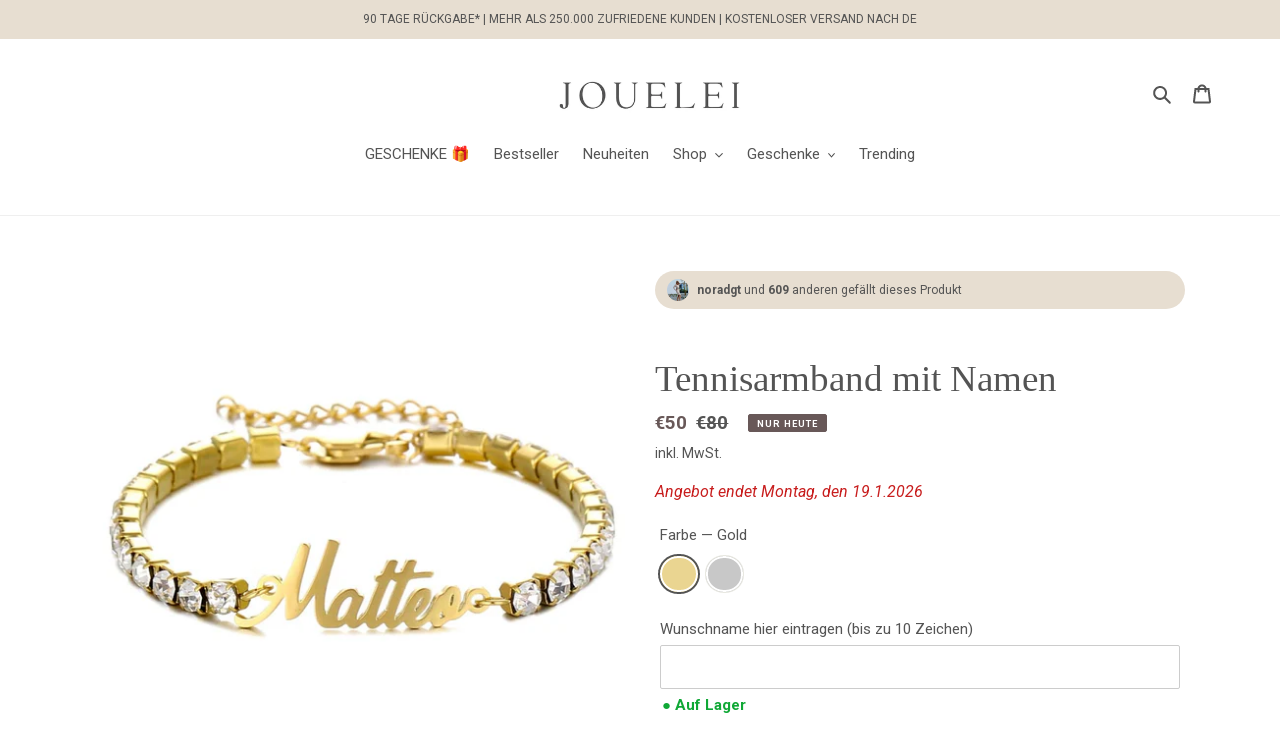

--- FILE ---
content_type: text/html; charset=utf-8
request_url: https://jouelei.de/products/tennisarmband-mit-namensgravur
body_size: 39015
content:
<!doctype html>
<html class="no-js" lang="de">

<head>
  
 <!-- Google Tag Manager -->
<script>(function(w,d,s,l,i){w[l]=w[l]||[];w[l].push({'gtm.start':
new Date().getTime(),event:'gtm.js'});var f=d.getElementsByTagName(s)[0],
j=d.createElement(s),dl=l!='dataLayer'?'&l='+l:'';j.async=true;j.src=
'https://www.googletagmanager.com/gtm.js?id='+i+dl;f.parentNode.insertBefore(j,f);
})(window,document,'script','dataLayer','GTM-N7PVB7J');</script>
<!-- End Google Tag Manager -->
  
  
<meta property="og:image" content="https:" />
<meta property="og:image:type" content="image/png" />
<meta property="og:image:width" content="200" />
<meta property="og:image:height" content="200" />

  <meta name="facebook-domain-verification" content="omg8dts7fs361uorkart6fiefw5hkq" />
  <meta charset="utf-8">
  <meta http-equiv="X-UA-Compatible" content="IE=edge,chrome=1">
  <meta name="viewport" content="width=device-width,initial-scale=1">
  <meta name="theme-color" content="#e7ded1">

  <link rel="preconnect" href="https://cdn.shopify.com" crossorigin>
  <link rel="preconnect" href="https://fonts.shopifycdn.com" crossorigin>
  <link rel="preconnect" href="https://monorail-edge.shopifysvc.com"><link rel="preload" href="//jouelei.de/cdn/shop/t/28/assets/theme.css?v=121492271986630666061705260327" as="style">
  <link rel="preload" as="font" href="" type="font/woff2" crossorigin>
  <link rel="preload" as="font" href="" type="font/woff2" crossorigin>
  
  <link rel="preload" href="//jouelei.de/cdn/shop/t/28/assets/theme.js?v=165558899641614092211705260327" as="script">
  <link rel="preload" href="//jouelei.de/cdn/shop/t/28/assets/lazysizes.js?v=63098554868324070131705260327" as="script"><link rel="canonical" href="https://jouelei.de/products/tennisarmband-mit-namensgravur"><link rel="shortcut icon" href="//jouelei.de/cdn/shop/files/Design_ohne_Titel_4_32x32.png?v=1618818975" type="image/png"><title>Tennisarmband mit Namen
&ndash; JOUELEI</title><meta name="description" content="Begeistert ziehst du neugierig alle Blicke auf dich, wenn du das glitzernde Tennisarmband mit Namensgravur trägst! Verleihe deinem Look einen persönlichen Touch oder überrasche deine Liebsten mit diesem modischen Accessoire - einem Tennisarmband mit Namen."><!-- /snippets/social-meta-tags.liquid -->


<meta property="og:site_name" content="JOUELEI">
<meta property="og:url" content="https://jouelei.de/products/tennisarmband-mit-namensgravur">
<meta property="og:title" content="Tennisarmband mit Namen">
<meta property="og:type" content="product">
<meta property="og:description" content="Begeistert ziehst du neugierig alle Blicke auf dich, wenn du das glitzernde Tennisarmband mit Namensgravur trägst! Verleihe deinem Look einen persönlichen Touch oder überrasche deine Liebsten mit diesem modischen Accessoire - einem Tennisarmband mit Namen."><meta property="og:image" content="http://jouelei.de/cdn/shop/files/tennisarmband-mit-gravur-bracelet-loanya-gold-410606.jpg?v=1699995938">
  <meta property="og:image:secure_url" content="https://jouelei.de/cdn/shop/files/tennisarmband-mit-gravur-bracelet-loanya-gold-410606.jpg?v=1699995938">
  <meta property="og:image:width" content="1000">
  <meta property="og:image:height" content="1000">
  <meta property="og:price:amount" content="50">
  <meta property="og:price:currency" content="EUR">



<meta name="twitter:card" content="summary_large_image">
<meta name="twitter:title" content="Tennisarmband mit Namen">
<meta name="twitter:description" content="Begeistert ziehst du neugierig alle Blicke auf dich, wenn du das glitzernde Tennisarmband mit Namensgravur trägst! Verleihe deinem Look einen persönlichen Touch oder überrasche deine Liebsten mit diesem modischen Accessoire - einem Tennisarmband mit Namen.">

  
<style data-shopify>
:root {
    --color-text: #545454;
    --color-text-rgb: 84, 84, 84;
    --color-body-text: #545454;
    --color-sale-text: #685858;
    --color-small-button-text-border: #545454;
    --color-text-field: #ffffff;
    --color-text-field-text: #000000;
    --color-text-field-text-rgb: 0, 0, 0;

    --color-btn-primary: #e7ded1;
    --color-btn-primary-darker: #d6c6af;
    --color-btn-primary-text: #545454;

    --color-blankstate: rgba(84, 84, 84, 0.35);
    --color-blankstate-border: rgba(84, 84, 84, 0.2);
    --color-blankstate-background: rgba(84, 84, 84, 0.1);

    --color-text-focus:#3a3a3a;
    --color-overlay-text-focus:#3a3a3a;
    --color-btn-primary-focus:#d6c6af;
    --color-btn-social-focus:#d5d5d5;
    --color-small-button-text-border-focus:#3a3a3a;
    --predictive-search-focus:#f2f2f2;

    --color-body: #ffffff;
    --color-bg: #ffffff;
    --color-bg-rgb: 255, 255, 255;
    --color-bg-alt: rgba(84, 84, 84, 0.05);
    --color-bg-currency-selector: rgba(84, 84, 84, 0.2);

    --color-overlay-title-text: #545454;
    --color-image-overlay: #efefef;
    --color-image-overlay-rgb: 239, 239, 239;--opacity-image-overlay: 0.4;--hover-overlay-opacity: 0.8;

    --color-border: #efefef;
    --color-border-form: #cccccc;
    --color-border-form-darker: #b3b3b3;

    --svg-select-icon: url(//jouelei.de/cdn/shop/t/28/assets/ico-select.svg?v=29003672709104678581705260327);
    --slick-img-url: url(//jouelei.de/cdn/shop/t/28/assets/ajax-loader.gif?v=121607938661616676071705260327);

    --font-weight-body--bold: 700;
    --font-weight-body--bolder: 700;

    --font-stack-header: "New York", Iowan Old Style, Apple Garamond, Baskerville, Times New Roman, Droid Serif, Times, Source Serif Pro, serif, Apple Color Emoji, Segoe UI Emoji, Segoe UI Symbol;
    --font-style-header: normal;
    --font-weight-header: 400;

    --font-stack-body: "system_ui", -apple-system, 'Segoe UI', Roboto, 'Helvetica Neue', 'Noto Sans', 'Liberation Sans', Arial, sans-serif, 'Apple Color Emoji', 'Segoe UI Emoji', 'Segoe UI Symbol', 'Noto Color Emoji';
    --font-style-body: normal;
    --font-weight-body: 400;

    --font-size-header: 28;

    --font-size-base: 15;

    --font-h1-desktop: 37;
    --font-h1-mobile: 35;
    --font-h2-desktop: 21;
    --font-h2-mobile: 19;
    --font-h3-mobile: 21;
    --font-h4-desktop: 19;
    --font-h4-mobile: 17;
    --font-h5-desktop: 16;
    --font-h5-mobile: 14;
    --font-h6-desktop: 15;
    --font-h6-mobile: 13;

    --font-mega-title-large-desktop: 70;

    --font-rich-text-large: 17;
    --font-rich-text-small: 13;

    
--color-video-bg: #f2f2f2;

    
    --global-color-image-loader-primary: rgba(84, 84, 84, 0.06);
    --global-color-image-loader-secondary: rgba(84, 84, 84, 0.12);
  }
</style>


  <style>*,::after,::before{box-sizing:border-box}body{margin:0}body,html{background-color:var(--color-body)}body,button{font-size:calc(var(--font-size-base) * 1px);font-family:var(--font-stack-body);font-style:var(--font-style-body);font-weight:var(--font-weight-body);color:var(--color-text);line-height:1.5}body,button{-webkit-font-smoothing:antialiased;-webkit-text-size-adjust:100%}.border-bottom{border-bottom:1px solid var(--color-border)}.btn--link{background-color:transparent;border:0;margin:0;color:var(--color-text);text-align:left}.text-right{text-align:right}.icon{display:inline-block;width:20px;height:20px;vertical-align:middle;fill:currentColor}.icon__fallback-text,.visually-hidden{position:absolute!important;overflow:hidden;clip:rect(0 0 0 0);height:1px;width:1px;margin:-1px;padding:0;border:0}svg.icon:not(.icon--full-color) circle,svg.icon:not(.icon--full-color) ellipse,svg.icon:not(.icon--full-color) g,svg.icon:not(.icon--full-color) line,svg.icon:not(.icon--full-color) path,svg.icon:not(.icon--full-color) polygon,svg.icon:not(.icon--full-color) polyline,svg.icon:not(.icon--full-color) rect,symbol.icon:not(.icon--full-color) circle,symbol.icon:not(.icon--full-color) ellipse,symbol.icon:not(.icon--full-color) g,symbol.icon:not(.icon--full-color) line,symbol.icon:not(.icon--full-color) path,symbol.icon:not(.icon--full-color) polygon,symbol.icon:not(.icon--full-color) polyline,symbol.icon:not(.icon--full-color) rect{fill:inherit;stroke:inherit}li{list-style:none}.list--inline{padding:0;margin:0}.list--inline>li{display:inline-block;margin-bottom:0;vertical-align:middle}a{color:var(--color-text);text-decoration:none}.h1,.h2,h1,h2{margin:0 0 17.5px;font-family:var(--font-stack-header);font-style:var(--font-style-header);font-weight:var(--font-weight-header);line-height:1.2;overflow-wrap:break-word;word-wrap:break-word}.h1 a,.h2 a,h1 a,h2 a{color:inherit;text-decoration:none;font-weight:inherit}.h1,h1{font-size:calc(((var(--font-h1-desktop))/ (var(--font-size-base))) * 1em);text-transform:none;letter-spacing:0}@media only screen and (max-width:749px){.h1,h1{font-size:calc(((var(--font-h1-mobile))/ (var(--font-size-base))) * 1em)}}.h2,h2{font-size:calc(((var(--font-h2-desktop))/ (var(--font-size-base))) * 1em);text-transform:uppercase;letter-spacing:.1em}@media only screen and (max-width:749px){.h2,h2{font-size:calc(((var(--font-h2-mobile))/ (var(--font-size-base))) * 1em)}}p{color:var(--color-body-text);margin:0 0 19.44444px}@media only screen and (max-width:749px){p{font-size:calc(((var(--font-size-base) - 1)/ (var(--font-size-base))) * 1em)}}p:last-child{margin-bottom:0}@media only screen and (max-width:749px){.small--hide{display:none!important}}.grid{list-style:none;margin:0;padding:0;margin-left:-30px}.grid::after{content:'';display:table;clear:both}@media only screen and (max-width:749px){.grid{margin-left:-22px}}.grid::after{content:'';display:table;clear:both}.grid--no-gutters{margin-left:0}.grid--no-gutters .grid__item{padding-left:0}.grid--table{display:table;table-layout:fixed;width:100%}.grid--table>.grid__item{float:none;display:table-cell;vertical-align:middle}.grid__item{float:left;padding-left:30px;width:100%}@media only screen and (max-width:749px){.grid__item{padding-left:22px}}.grid__item[class*="--push"]{position:relative}@media only screen and (min-width:750px){.medium-up--one-quarter{width:25%}.medium-up--push-one-third{width:33.33%}.medium-up--one-half{width:50%}.medium-up--push-one-third{left:33.33%;position:relative}}.site-header{position:relative;background-color:var(--color-body)}@media only screen and (max-width:749px){.site-header{border-bottom:1px solid var(--color-border)}}@media only screen and (min-width:750px){.site-header{padding:0 55px}.site-header.logo--center{padding-top:30px}}.site-header__logo{margin:15px 0}.logo-align--center .site-header__logo{text-align:center;margin:0 auto}@media only screen and (max-width:749px){.logo-align--center .site-header__logo{text-align:left;margin:15px 0}}@media only screen and (max-width:749px){.site-header__logo{padding-left:22px;text-align:left}.site-header__logo img{margin:0}}.site-header__logo-link{display:inline-block;word-break:break-word}@media only screen and (min-width:750px){.logo-align--center .site-header__logo-link{margin:0 auto}}.site-header__logo-image{display:block}@media only screen and (min-width:750px){.site-header__logo-image{margin:0 auto}}.site-header__logo-image img{width:100%}.site-header__logo-image--centered img{margin:0 auto}.site-header__logo img{display:block}.site-header__icons{position:relative;white-space:nowrap}@media only screen and (max-width:749px){.site-header__icons{width:auto;padding-right:13px}.site-header__icons .btn--link,.site-header__icons .site-header__cart{font-size:calc(((var(--font-size-base))/ (var(--font-size-base))) * 1em)}}.site-header__icons-wrapper{position:relative;display:-webkit-flex;display:-ms-flexbox;display:flex;width:100%;-ms-flex-align:center;-webkit-align-items:center;-moz-align-items:center;-ms-align-items:center;-o-align-items:center;align-items:center;-webkit-justify-content:flex-end;-ms-justify-content:flex-end;justify-content:flex-end}.site-header__account,.site-header__cart,.site-header__search{position:relative}.site-header__search.site-header__icon{display:none}@media only screen and (min-width:1400px){.site-header__search.site-header__icon{display:block}}.site-header__search-toggle{display:block}@media only screen and (min-width:750px){.site-header__account,.site-header__cart{padding:10px 11px}}.site-header__cart-title,.site-header__search-title{position:absolute!important;overflow:hidden;clip:rect(0 0 0 0);height:1px;width:1px;margin:-1px;padding:0;border:0;display:block;vertical-align:middle}.site-header__cart-title{margin-right:3px}.site-header__cart-count{display:flex;align-items:center;justify-content:center;position:absolute;right:.4rem;top:.2rem;font-weight:700;background-color:var(--color-btn-primary);color:var(--color-btn-primary-text);border-radius:50%;min-width:1em;height:1em}.site-header__cart-count span{font-family:HelveticaNeue,"Helvetica Neue",Helvetica,Arial,sans-serif;font-size:calc(11em / 16);line-height:1}@media only screen and (max-width:749px){.site-header__cart-count{top:calc(7em / 16);right:0;border-radius:50%;min-width:calc(19em / 16);height:calc(19em / 16)}}@media only screen and (max-width:749px){.site-header__cart-count span{padding:.25em calc(6em / 16);font-size:12px}}.site-header__menu{display:none}@media only screen and (max-width:749px){.site-header__icon{display:inline-block;vertical-align:middle;padding:10px 11px;margin:0}}@media only screen and (min-width:750px){.site-header__icon .icon-search{margin-right:3px}}.announcement-bar{z-index:10;position:relative;text-align:center;border-bottom:1px solid transparent;padding:2px}.announcement-bar__link{display:block}.announcement-bar__message{display:block;padding:11px 22px;font-size:calc(((16)/ (var(--font-size-base))) * 1em);font-weight:var(--font-weight-header)}@media only screen and (min-width:750px){.announcement-bar__message{padding-left:55px;padding-right:55px}}.site-nav{position:relative;padding:0;text-align:center;margin:25px 0}.site-nav a{padding:3px 10px}.site-nav__link{display:block;white-space:nowrap}.site-nav--centered .site-nav__link{padding-top:0}.site-nav__link .icon-chevron-down{width:calc(8em / 16);height:calc(8em / 16);margin-left:.5rem}.site-nav__label{border-bottom:1px solid transparent}.site-nav__link--active .site-nav__label{border-bottom-color:var(--color-text)}.site-nav__link--button{border:none;background-color:transparent;padding:3px 10px}.site-header__mobile-nav{z-index:11;position:relative;background-color:var(--color-body)}@media only screen and (max-width:749px){.site-header__mobile-nav{display:-webkit-flex;display:-ms-flexbox;display:flex;width:100%;-ms-flex-align:center;-webkit-align-items:center;-moz-align-items:center;-ms-align-items:center;-o-align-items:center;align-items:center}}.mobile-nav--open .icon-close{display:none}.main-content{opacity:0}.main-content .shopify-section{display:none}.main-content .shopify-section:first-child{display:inherit}.critical-hidden{display:none}</style>

  <script>
    window.performance.mark('debut:theme_stylesheet_loaded.start');

    function onLoadStylesheet() {
      performance.mark('debut:theme_stylesheet_loaded.end');
      performance.measure('debut:theme_stylesheet_loaded', 'debut:theme_stylesheet_loaded.start', 'debut:theme_stylesheet_loaded.end');

      var url = "//jouelei.de/cdn/shop/t/28/assets/theme.css?v=121492271986630666061705260327";
      var link = document.querySelector('link[href="' + url + '"]');
      link.loaded = true;
      link.dispatchEvent(new Event('load'));
    }
  </script>

  <link rel="stylesheet" href="//jouelei.de/cdn/shop/t/28/assets/theme.css?v=121492271986630666061705260327" type="text/css" media="print" onload="this.media='all';onLoadStylesheet()">

  <style>
    
    
    
    
    
    
  </style>

  <script>
    var theme = {
      breakpoints: {
        medium: 750,
        large: 990,
        widescreen: 1400
      },
      strings: {
        addToCart: "In den Warenkorb legen \u0026gt;",
        soldOut: "Ausverkauft",
        unavailable: "Nicht verfügbar",
        regularPrice: "Normaler Preis",
        salePrice: "Sonderpreis",
        sale: "Nur heute",
        fromLowestPrice: "von [price]",
        vendor: "Verkäufer",
        showMore: "Mehr anzeigen",
        showLess: "Weniger anzeigen",
        searchFor: "Suchen nach",
        addressError: "Kann die Adresse nicht finden",
        addressNoResults: "Keine Ergebnisse für diese Adresse",
        addressQueryLimit: "Du hast die Nutzungsgrenze der Google-API überschritten. Du solltest über ein Upgrade auf einen \u003ca href=\"https:\/\/developers.google.com\/maps\/premium\/usage-limits\"\u003ePremium-Plan\u003c\/a\u003e nachdenken.",
        authError: "Es gab ein Problem bei der Authentifizierung deineses Google Maps-Kontos.",
        newWindow: "Öffnet ein neues Fenster.",
        external: "Öffnet externe Website.",
        newWindowExternal: "Öffnet externe Website in einem neuen Fenster.",
        removeLabel: "[product] entfernen",
        update: "Warenkorb aktualisieren",
        quantity: "Menge",
        discountedTotal: "Gesamtrabatt",
        regularTotal: "Normaler Gesamtpreis",
        priceColumn: "Rabattdetails findest du in der Preisspalte.",
        quantityMinimumMessage: "Die Menge muss 1 oder mehr sein",
        cartError: "Beim Aktualisieren des Warenkorbs ist ein Fehler aufgetreten. Bitte versuche es erneut.",
        removedItemMessage: "\u003cspan class=\"cart__removed-product-details\"\u003e([quantity]) [link]\u003c\/span\u003e aus deinem Warenkorb entfernt.",
        unitPrice: "Einzelpreis",
        unitPriceSeparator: "pro",
        oneCartCount: "1 Artikel",
        otherCartCount: "[count] Produkte",
        quantityLabel: "Menge: [count]",
        products: "Produkte",
        loading: "Wird geladen",
        number_of_results: "[result_number] von [results_count]",
        number_of_results_found: "[results_count] Ergebnisse gefunden",
        one_result_found: "1 Ergebnis gefunden"
      },
      moneyFormat: "€{{amount_no_decimals}}",
      moneyFormatWithCurrency: "€{{amount_no_decimals}} EUR",
      settings: {
        predictiveSearchEnabled: true,
        predictiveSearchShowPrice: false,
        predictiveSearchShowVendor: false
      },
      stylesheet: "//jouelei.de/cdn/shop/t/28/assets/theme.css?v=121492271986630666061705260327"
    }

    document.documentElement.className = document.documentElement.className.replace('no-js', 'js');
  </script><script src="//jouelei.de/cdn/shop/t/28/assets/theme.js?v=165558899641614092211705260327" defer="defer"></script>
  <script src="//jouelei.de/cdn/shop/t/28/assets/lazysizes.js?v=63098554868324070131705260327" async="async"></script>

  <script type="text/javascript">
    if (window.MSInputMethodContext && document.documentMode) {
      var scripts = document.getElementsByTagName('script')[0];
      var polyfill = document.createElement("script");
      polyfill.defer = true;
      polyfill.src = "//jouelei.de/cdn/shop/t/28/assets/ie11CustomProperties.min.js?v=146208399201472936201705260327";

      scripts.parentNode.insertBefore(polyfill, scripts);
    }
  </script>

  <script>window.performance && window.performance.mark && window.performance.mark('shopify.content_for_header.start');</script><meta name="google-site-verification" content="qhlRBMv3Zg6JIkJlvEuSsPfj7wmQo1dMozn44gnUWYA">
<meta name="facebook-domain-verification" content="npo32a5vab8blfsux2o1edxadkse5m">
<meta id="shopify-digital-wallet" name="shopify-digital-wallet" content="/55219388625/digital_wallets/dialog">
<meta name="shopify-checkout-api-token" content="a96daa5e483e197a3088e4a0ef10ceae">
<meta id="in-context-paypal-metadata" data-shop-id="55219388625" data-venmo-supported="false" data-environment="production" data-locale="de_DE" data-paypal-v4="true" data-currency="EUR">
<link rel="alternate" type="application/json+oembed" href="https://jouelei.de/products/tennisarmband-mit-namensgravur.oembed">
<script async="async" src="/checkouts/internal/preloads.js?locale=de-DE"></script>
<script id="apple-pay-shop-capabilities" type="application/json">{"shopId":55219388625,"countryCode":"DE","currencyCode":"EUR","merchantCapabilities":["supports3DS"],"merchantId":"gid:\/\/shopify\/Shop\/55219388625","merchantName":"JOUELEI","requiredBillingContactFields":["postalAddress","email"],"requiredShippingContactFields":["postalAddress","email"],"shippingType":"shipping","supportedNetworks":["visa","maestro","masterCard","amex"],"total":{"type":"pending","label":"JOUELEI","amount":"1.00"},"shopifyPaymentsEnabled":true,"supportsSubscriptions":true}</script>
<script id="shopify-features" type="application/json">{"accessToken":"a96daa5e483e197a3088e4a0ef10ceae","betas":["rich-media-storefront-analytics"],"domain":"jouelei.de","predictiveSearch":true,"shopId":55219388625,"locale":"de"}</script>
<script>var Shopify = Shopify || {};
Shopify.shop = "jouelei.myshopify.com";
Shopify.locale = "de";
Shopify.currency = {"active":"EUR","rate":"1.0"};
Shopify.country = "DE";
Shopify.theme = {"name":"Chinesisches Neujahr","id":147465109768,"schema_name":"Debut","schema_version":"17.10.0","theme_store_id":796,"role":"main"};
Shopify.theme.handle = "null";
Shopify.theme.style = {"id":null,"handle":null};
Shopify.cdnHost = "jouelei.de/cdn";
Shopify.routes = Shopify.routes || {};
Shopify.routes.root = "/";</script>
<script type="module">!function(o){(o.Shopify=o.Shopify||{}).modules=!0}(window);</script>
<script>!function(o){function n(){var o=[];function n(){o.push(Array.prototype.slice.apply(arguments))}return n.q=o,n}var t=o.Shopify=o.Shopify||{};t.loadFeatures=n(),t.autoloadFeatures=n()}(window);</script>
<script id="shop-js-analytics" type="application/json">{"pageType":"product"}</script>
<script defer="defer" async type="module" src="//jouelei.de/cdn/shopifycloud/shop-js/modules/v2/client.init-shop-cart-sync_HUjMWWU5.de.esm.js"></script>
<script defer="defer" async type="module" src="//jouelei.de/cdn/shopifycloud/shop-js/modules/v2/chunk.common_QpfDqRK1.esm.js"></script>
<script type="module">
  await import("//jouelei.de/cdn/shopifycloud/shop-js/modules/v2/client.init-shop-cart-sync_HUjMWWU5.de.esm.js");
await import("//jouelei.de/cdn/shopifycloud/shop-js/modules/v2/chunk.common_QpfDqRK1.esm.js");

  window.Shopify.SignInWithShop?.initShopCartSync?.({"fedCMEnabled":true,"windoidEnabled":true});

</script>
<script>(function() {
  var isLoaded = false;
  function asyncLoad() {
    if (isLoaded) return;
    isLoaded = true;
    var urls = ["https:\/\/cdn.fera.ai\/js\/fera.placeholder.js?shop=jouelei.myshopify.com","https:\/\/cdn.reamaze.com\/assets\/reamaze-loader.js?shop=jouelei.myshopify.com","https:\/\/cdn.reamaze.com\/assets\/reamaze-loader.js?shop=jouelei.myshopify.com","\/\/satcb.azureedge.net\/Scripts\/satcb.min.js?shop=jouelei.myshopify.com","https:\/\/cd.anglerfox.com\/app\/script\/load_script.php?shop=jouelei.myshopify.com","https:\/\/static.klaviyo.com\/onsite\/js\/TN26mx\/klaviyo.js?company_id=TN26mx\u0026shop=jouelei.myshopify.com","https:\/\/ecommplugins-scripts.trustpilot.com\/v2.1\/js\/header.min.js?settings=eyJrZXkiOiJ6SEpXdkxTVjNyZ2lncm5DIiwicyI6InNrdSJ9\u0026v=2.5\u0026shop=jouelei.myshopify.com","https:\/\/ecommplugins-scripts.trustpilot.com\/v2.1\/js\/success.min.js?settings=eyJrZXkiOiJ6SEpXdkxTVjNyZ2lncm5DIiwicyI6InNrdSIsInQiOlsib3JkZXJzL2Z1bGZpbGxlZCJdLCJ2IjoiIiwiYSI6IiJ9\u0026shop=jouelei.myshopify.com","https:\/\/ecommplugins-trustboxsettings.trustpilot.com\/jouelei.myshopify.com.js?settings=1745884118934\u0026shop=jouelei.myshopify.com","https:\/\/tseish-app.connect.trustedshops.com\/esc.js?apiBaseUrl=aHR0cHM6Ly90c2Vpc2gtYXBwLmNvbm5lY3QudHJ1c3RlZHNob3BzLmNvbQ==\u0026instanceId=am91ZWxlaS5teXNob3BpZnkuY29t\u0026shop=jouelei.myshopify.com"];
    for (var i = 0; i < urls.length; i++) {
      var s = document.createElement('script');
      s.type = 'text/javascript';
      s.async = true;
      s.src = urls[i];
      var x = document.getElementsByTagName('script')[0];
      x.parentNode.insertBefore(s, x);
    }
  };
  if(window.attachEvent) {
    window.attachEvent('onload', asyncLoad);
  } else {
    window.addEventListener('load', asyncLoad, false);
  }
})();</script>
<script id="__st">var __st={"a":55219388625,"offset":3600,"reqid":"8345a988-501e-4355-9437-c311efd35165-1768839327","pageurl":"jouelei.de\/products\/tennisarmband-mit-namensgravur","u":"088eeb2acf22","p":"product","rtyp":"product","rid":8360422834440};</script>
<script>window.ShopifyPaypalV4VisibilityTracking = true;</script>
<script id="captcha-bootstrap">!function(){'use strict';const t='contact',e='account',n='new_comment',o=[[t,t],['blogs',n],['comments',n],[t,'customer']],c=[[e,'customer_login'],[e,'guest_login'],[e,'recover_customer_password'],[e,'create_customer']],r=t=>t.map((([t,e])=>`form[action*='/${t}']:not([data-nocaptcha='true']) input[name='form_type'][value='${e}']`)).join(','),a=t=>()=>t?[...document.querySelectorAll(t)].map((t=>t.form)):[];function s(){const t=[...o],e=r(t);return a(e)}const i='password',u='form_key',d=['recaptcha-v3-token','g-recaptcha-response','h-captcha-response',i],f=()=>{try{return window.sessionStorage}catch{return}},m='__shopify_v',_=t=>t.elements[u];function p(t,e,n=!1){try{const o=window.sessionStorage,c=JSON.parse(o.getItem(e)),{data:r}=function(t){const{data:e,action:n}=t;return t[m]||n?{data:e,action:n}:{data:t,action:n}}(c);for(const[e,n]of Object.entries(r))t.elements[e]&&(t.elements[e].value=n);n&&o.removeItem(e)}catch(o){console.error('form repopulation failed',{error:o})}}const l='form_type',E='cptcha';function T(t){t.dataset[E]=!0}const w=window,h=w.document,L='Shopify',v='ce_forms',y='captcha';let A=!1;((t,e)=>{const n=(g='f06e6c50-85a8-45c8-87d0-21a2b65856fe',I='https://cdn.shopify.com/shopifycloud/storefront-forms-hcaptcha/ce_storefront_forms_captcha_hcaptcha.v1.5.2.iife.js',D={infoText:'Durch hCaptcha geschützt',privacyText:'Datenschutz',termsText:'Allgemeine Geschäftsbedingungen'},(t,e,n)=>{const o=w[L][v],c=o.bindForm;if(c)return c(t,g,e,D).then(n);var r;o.q.push([[t,g,e,D],n]),r=I,A||(h.body.append(Object.assign(h.createElement('script'),{id:'captcha-provider',async:!0,src:r})),A=!0)});var g,I,D;w[L]=w[L]||{},w[L][v]=w[L][v]||{},w[L][v].q=[],w[L][y]=w[L][y]||{},w[L][y].protect=function(t,e){n(t,void 0,e),T(t)},Object.freeze(w[L][y]),function(t,e,n,w,h,L){const[v,y,A,g]=function(t,e,n){const i=e?o:[],u=t?c:[],d=[...i,...u],f=r(d),m=r(i),_=r(d.filter((([t,e])=>n.includes(e))));return[a(f),a(m),a(_),s()]}(w,h,L),I=t=>{const e=t.target;return e instanceof HTMLFormElement?e:e&&e.form},D=t=>v().includes(t);t.addEventListener('submit',(t=>{const e=I(t);if(!e)return;const n=D(e)&&!e.dataset.hcaptchaBound&&!e.dataset.recaptchaBound,o=_(e),c=g().includes(e)&&(!o||!o.value);(n||c)&&t.preventDefault(),c&&!n&&(function(t){try{if(!f())return;!function(t){const e=f();if(!e)return;const n=_(t);if(!n)return;const o=n.value;o&&e.removeItem(o)}(t);const e=Array.from(Array(32),(()=>Math.random().toString(36)[2])).join('');!function(t,e){_(t)||t.append(Object.assign(document.createElement('input'),{type:'hidden',name:u})),t.elements[u].value=e}(t,e),function(t,e){const n=f();if(!n)return;const o=[...t.querySelectorAll(`input[type='${i}']`)].map((({name:t})=>t)),c=[...d,...o],r={};for(const[a,s]of new FormData(t).entries())c.includes(a)||(r[a]=s);n.setItem(e,JSON.stringify({[m]:1,action:t.action,data:r}))}(t,e)}catch(e){console.error('failed to persist form',e)}}(e),e.submit())}));const S=(t,e)=>{t&&!t.dataset[E]&&(n(t,e.some((e=>e===t))),T(t))};for(const o of['focusin','change'])t.addEventListener(o,(t=>{const e=I(t);D(e)&&S(e,y())}));const B=e.get('form_key'),M=e.get(l),P=B&&M;t.addEventListener('DOMContentLoaded',(()=>{const t=y();if(P)for(const e of t)e.elements[l].value===M&&p(e,B);[...new Set([...A(),...v().filter((t=>'true'===t.dataset.shopifyCaptcha))])].forEach((e=>S(e,t)))}))}(h,new URLSearchParams(w.location.search),n,t,e,['guest_login'])})(!0,!0)}();</script>
<script integrity="sha256-4kQ18oKyAcykRKYeNunJcIwy7WH5gtpwJnB7kiuLZ1E=" data-source-attribution="shopify.loadfeatures" defer="defer" src="//jouelei.de/cdn/shopifycloud/storefront/assets/storefront/load_feature-a0a9edcb.js" crossorigin="anonymous"></script>
<script data-source-attribution="shopify.dynamic_checkout.dynamic.init">var Shopify=Shopify||{};Shopify.PaymentButton=Shopify.PaymentButton||{isStorefrontPortableWallets:!0,init:function(){window.Shopify.PaymentButton.init=function(){};var t=document.createElement("script");t.src="https://jouelei.de/cdn/shopifycloud/portable-wallets/latest/portable-wallets.de.js",t.type="module",document.head.appendChild(t)}};
</script>
<script data-source-attribution="shopify.dynamic_checkout.buyer_consent">
  function portableWalletsHideBuyerConsent(e){var t=document.getElementById("shopify-buyer-consent"),n=document.getElementById("shopify-subscription-policy-button");t&&n&&(t.classList.add("hidden"),t.setAttribute("aria-hidden","true"),n.removeEventListener("click",e))}function portableWalletsShowBuyerConsent(e){var t=document.getElementById("shopify-buyer-consent"),n=document.getElementById("shopify-subscription-policy-button");t&&n&&(t.classList.remove("hidden"),t.removeAttribute("aria-hidden"),n.addEventListener("click",e))}window.Shopify?.PaymentButton&&(window.Shopify.PaymentButton.hideBuyerConsent=portableWalletsHideBuyerConsent,window.Shopify.PaymentButton.showBuyerConsent=portableWalletsShowBuyerConsent);
</script>
<script data-source-attribution="shopify.dynamic_checkout.cart.bootstrap">document.addEventListener("DOMContentLoaded",(function(){function t(){return document.querySelector("shopify-accelerated-checkout-cart, shopify-accelerated-checkout")}if(t())Shopify.PaymentButton.init();else{new MutationObserver((function(e,n){t()&&(Shopify.PaymentButton.init(),n.disconnect())})).observe(document.body,{childList:!0,subtree:!0})}}));
</script>
<link id="shopify-accelerated-checkout-styles" rel="stylesheet" media="screen" href="https://jouelei.de/cdn/shopifycloud/portable-wallets/latest/accelerated-checkout-backwards-compat.css" crossorigin="anonymous">
<style id="shopify-accelerated-checkout-cart">
        #shopify-buyer-consent {
  margin-top: 1em;
  display: inline-block;
  width: 100%;
}

#shopify-buyer-consent.hidden {
  display: none;
}

#shopify-subscription-policy-button {
  background: none;
  border: none;
  padding: 0;
  text-decoration: underline;
  font-size: inherit;
  cursor: pointer;
}

#shopify-subscription-policy-button::before {
  box-shadow: none;
}

      </style>

<script>window.performance && window.performance.mark && window.performance.mark('shopify.content_for_header.end');</script>

  








 












  



  

 
 
<script>
urlParam = function(name){
	var results = new RegExp('[\?&]' + name + '=([^&#]*)').exec(window.location.href);
	if (results == null){
	   return null;
	}
	else {
	   return decodeURI(results[1]) || 0;
	}
}
window.af_custom_id = '';
window.af_cd_cart_obj = {"note":null,"attributes":{},"original_total_price":0,"total_price":0,"total_discount":0,"total_weight":0.0,"item_count":0,"items":[],"requires_shipping":false,"currency":"EUR","items_subtotal_price":0,"cart_level_discount_applications":[],"checkout_charge_amount":0};
var sessionId = (localStorage.getItem('afkd_sessionId') != null && typeof localStorage.getItem('afkd_sessionId') != 'undefined' && localStorage.getItem('afkd_sessionId') != 'undefined') ? localStorage.getItem('afkd_sessionId') : '';
var passkey = (localStorage.getItem('afkd_passkey') != null && typeof localStorage.getItem('afkd_passkey') != 'undefined' && localStorage.getItem('afkd_passkey') != 'undefined') ? localStorage.getItem('afkd_passkey') : '';
if(urlParam('PHPSESSID') != null) {
	sessionId = "&PHPSESSID="+urlParam("PHPSESSID");
	localStorage.setItem('afkd_sessionId',sessionId);
} 
if(urlParam('passkey') != null) {
	passkey = "&passkey="+urlParam("passkey");
	localStorage.setItem('afkd_passkey',passkey);
}
</script>
<script>
var _kd_productId = [8360422834440];
var _kd_prodPrice = '5000';
var _kd_cartJson  = {"note":null,"attributes":{},"original_total_price":0,"total_price":0,"total_discount":0,"total_weight":0.0,"item_count":0,"items":[],"requires_shipping":false,"currency":"EUR","items_subtotal_price":0,"cart_level_discount_applications":[],"checkout_charge_amount":0};
var _kd_collectionUpsell = [{"id":262568313041,"handle":"alle-produkte","updated_at":"2026-01-18T17:34:45+01:00","published_at":"2021-03-27T17:47:46+01:00","sort_order":"manual","template_suffix":"","published_scope":"web","title":"Alle Produkte","body_html":""},{"id":262568411345,"handle":"armbander","updated_at":"2026-01-18T13:12:11+01:00","published_at":"2021-03-27T17:48:38+01:00","sort_order":"manual","template_suffix":"","published_scope":"web","title":"Armbänder","body_html":""},{"id":273798922449,"handle":"bestseller","updated_at":"2026-01-18T17:34:45+01:00","published_at":"2021-09-08T01:59:27+02:00","sort_order":"manual","template_suffix":"","published_scope":"web","title":"Bestseller","body_html":""},{"id":277094203601,"handle":"black-sale","title":"BLACK FRIDAY DEALS","updated_at":"2026-01-18T13:12:11+01:00","body_html":"","published_at":"2021-11-24T01:04:59+01:00","sort_order":"manual","template_suffix":"","disjunctive":false,"rules":[{"column":"is_price_reduced","relation":"is_set","condition":""}],"published_scope":"web"},{"id":262568542417,"handle":"fur-sie","updated_at":"2026-01-18T17:34:45+01:00","published_at":"2021-03-27T17:51:02+01:00","sort_order":"manual","template_suffix":"","published_scope":"web","title":"Für Sie","body_html":""},{"id":273798594769,"handle":"neuheiten","updated_at":"2026-01-19T13:11:27+01:00","published_at":"2021-09-08T01:55:59+02:00","sort_order":"created-desc","template_suffix":"","published_scope":"web","title":"Neuheiten","body_html":""},{"id":504893899016,"handle":"trending","updated_at":"2026-01-19T13:11:27+01:00","published_at":"2023-11-16T01:39:54+01:00","sort_order":"manual","template_suffix":"","published_scope":"web","title":"Trending","body_html":""}];
var _kd_collection = [];
var _kd_inCart = [];

 if(_kd_collectionUpsell){
    _kd_collectionUpsell.forEach(function (item) { 
       _kd_collection.push(item.id);
    });
}

if(_kd_cartJson.items){
  _kd_cartJson.items.forEach(function (item) { 
     _kd_inCart.push(item.product_id);
  });
}

if (window.location.pathname == '/cart') {
  _kd_productId = _kd_inCart;
  _kd_prodPrice = '0';
}

_kd_productId = _kd_productId.toString();
_kd_inCart = _kd_inCart.toString();

 var _kd = {};
_kd.productId = _kd_productId;
_kd.prodPrice = _kd_prodPrice;
_kd.inCart = _kd_inCart;  
_kd.collection = _kd_collection;
_kd.upsell_all = '';
_kd.upsell_show = "[]";
_kd.is_upsell = 1;
if(_kd.upsell_show.length < 3 ){
   _kd.is_upsell = 0;
}

window.kd_upsell = _kd;

  var script = document.createElement("script");
  script.defer = true;
  script.type = "text/javascript";
  script.src = "https://cd.anglerfox.com/app/script/load_script.php?v=1768816084&shop=jouelei.myshopify.com"  +  sessionId + passkey;
  document.head.appendChild(script);

</script>

<script>
  function KDStrikeoutSubtotal(subtotalSelector){
    var subTotalHtml = `€0`.replace('"', '\"');
    var newTotalHtml = `€0`.replace('"', '\"');
    document.querySelector(subtotalSelector).innerHTML = "<del class='af_del_overwrite'>"+ subTotalHtml + "</del> " + newTotalHtml;
  }
</script>
  <!-- RedRetarget App Hook start -->
<link rel="dns-prefetch" href="https://trackifyx.redretarget.com">


<!-- HOOK JS-->

<meta name="tfx:tags" content=" Armband,  Bestseller,  Damen,  Empfohlen_Tag,  Neu,  Unisex, ">
<meta name="tfx:collections" content="Alle Produkte, Armbänder, Bestseller, BLACK FRIDAY DEALS, Für Sie, Neuheiten, Trending, ">







<script id="tfx-cart">
    
    window.tfxCart = {"note":null,"attributes":{},"original_total_price":0,"total_price":0,"total_discount":0,"total_weight":0.0,"item_count":0,"items":[],"requires_shipping":false,"currency":"EUR","items_subtotal_price":0,"cart_level_discount_applications":[],"checkout_charge_amount":0}
</script>



<script id="tfx-product">
    
    window.tfxProduct = {"id":8360422834440,"title":"Tennisarmband mit Namen","handle":"tennisarmband-mit-namensgravur","description":"\u003cdiv id=\"custom-collapsible-description\"\u003e\n\u003cul\u003e\n\u003cli\u003eProduktbeschreibung\u003c\/li\u003e\n\u003cli\u003e\n\u003cp\u003e\u003cspan data-mce-fragment=\"1\"\u003eBegeistert ziehst du neugierig alle Blicke auf dich, wenn du das glitzernde Tennisarmband mit Namensgravur trägst! \u003c\/span\u003e\u003cspan data-mce-fragment=\"1\"\u003eVerleihe deinem Look einen persönlichen Touch oder überrasche deine Liebsten mit diesem modischen Accessoire - einem Tennisarmband mit Namen.\u003c\/span\u003e\u003cbr\u003e\u003c\/p\u003e\n\u003cbr\u003e\n\u003cp class=\"p1\"\u003e\u003cbr\u003e\u003cbr\u003eDETAILS\u003cbr\u003e\u003cbr\u003e- Material\u003cspan data-mce-fragment=\"1\"\u003e: 316L Edelstahl\u003cbr\u003e\u003c\/span\u003e\u003cspan data-mce-fragment=\"1\"\u003e- Verarbeitung: 18K Vergoldung\u003cbr\u003e- Steine: Zirkonia \u003c\/span\u003e\u003cbr\u003e- L\u003cspan data-mce-fragment=\"1\"\u003eänge: 16 cm (+5 cm Verlängerung)\u003cbr\u003e\u003c\/span\u003e- Armband ist Größenverstellbar\u003cbr\u003e- \u003cspan data-mce-fragment=\"1\"\u003eJegliche Abweichungen in der Tiefe der Gravur, Schriftart oder Farbe sind Teil der einzigartigen Ästhetik personalisierter Schmuckstücke\u003c\/span\u003e\u003cspan data-mce-fragment=\"1\"\u003e\u003c\/span\u003e\u003c\/p\u003e\n\u003c\/li\u003e\n\u003c\/ul\u003e\n\u003cul\u003e\n\u003cli\u003eVersandinformationen\u003c\/li\u003e\n\u003cli\u003e\n\u003cp\u003e\u003cspan\u003eDeutschland I Kostenloser Versand \u003cbr\u003e\u003c\/span\u003eÖsterreich €3.90 I Kostenloser Versand über €39\u003cbr\u003eSchweiz €5.90 I Kostenloser Versand über €59\u003cbr\u003e\u003cbr\u003eDer Versand beträgt 5 - 9 Tage nach DE \u0026amp; AT. \u003cbr\u003ePersonalisierte Produkte werden in Handarbeit angefertigt und mit einer persönlichen Gravur versehen. Dafür benötigen wir 7 Werktage.\u003c\/p\u003e\n\u003c\/li\u003e\n\u003c\/ul\u003e\n\u003cul\u003e\n\u003cli\u003eRezensionen\n\u003cdiv data-product_id=\"7964604727560\" data-fera-container=\"410885\" class=\"inline\"\u003e\u003cbr\u003e\u003c\/div\u003e\n\u003c\/li\u003e\n\u003cli\u003e\n\u003cdiv data-fera-container=\"411730\" data-product_id=\"7964604727560\"\u003e\u003cbr\u003e\u003c\/div\u003e\n\u003c\/li\u003e\n\u003c\/ul\u003e\n\u003c\/div\u003e","published_at":"2023-11-15T03:49:08+01:00","created_at":"2023-11-14T21:48:06+01:00","vendor":"jouelei","type":"Bracelet","tags":["Armband","Bestseller","Damen","Empfohlen_Tag","Neu","Unisex"],"price":5000,"price_min":5000,"price_max":5000,"available":true,"price_varies":false,"compare_at_price":8000,"compare_at_price_min":8000,"compare_at_price_max":8000,"compare_at_price_varies":false,"variants":[{"id":44868652007688,"title":"Gold","option1":"Gold","option2":null,"option3":null,"sku":"B035-1","requires_shipping":true,"taxable":true,"featured_image":{"id":45773899530504,"product_id":8360422834440,"position":1,"created_at":"2023-11-14T22:05:38+01:00","updated_at":"2023-11-14T22:05:38+01:00","alt":"Tennisarmband mit Gravur Bracelet Loanya Gold ","width":1000,"height":1000,"src":"\/\/jouelei.de\/cdn\/shop\/files\/tennisarmband-mit-gravur-bracelet-loanya-gold-410606.jpg?v=1699995938","variant_ids":[44868652007688]},"available":true,"name":"Tennisarmband mit Namen - Gold","public_title":"Gold","options":["Gold"],"price":5000,"weight":0,"compare_at_price":8000,"inventory_management":null,"barcode":null,"featured_media":{"alt":"Tennisarmband mit Gravur Bracelet Loanya Gold ","id":38504184840456,"position":1,"preview_image":{"aspect_ratio":1.0,"height":1000,"width":1000,"src":"\/\/jouelei.de\/cdn\/shop\/files\/tennisarmband-mit-gravur-bracelet-loanya-gold-410606.jpg?v=1699995938"}},"requires_selling_plan":false,"selling_plan_allocations":[]},{"id":44868652040456,"title":"Silber","option1":"Silber","option2":null,"option3":null,"sku":"B035-2","requires_shipping":true,"taxable":true,"featured_image":{"id":45773904707848,"product_id":8360422834440,"position":2,"created_at":"2023-11-14T22:06:37+01:00","updated_at":"2023-11-14T22:06:37+01:00","alt":"Tennisarmband mit Gravur Bracelet Loanya Silber ","width":1000,"height":1000,"src":"\/\/jouelei.de\/cdn\/shop\/files\/tennisarmband-mit-gravur-bracelet-loanya-silber-265484.jpg?v=1699995997","variant_ids":[44868652040456]},"available":true,"name":"Tennisarmband mit Namen - Silber","public_title":"Silber","options":["Silber"],"price":5000,"weight":0,"compare_at_price":8000,"inventory_management":null,"barcode":null,"featured_media":{"alt":"Tennisarmband mit Gravur Bracelet Loanya Silber ","id":38504195293448,"position":2,"preview_image":{"aspect_ratio":1.0,"height":1000,"width":1000,"src":"\/\/jouelei.de\/cdn\/shop\/files\/tennisarmband-mit-gravur-bracelet-loanya-silber-265484.jpg?v=1699995997"}},"requires_selling_plan":false,"selling_plan_allocations":[]}],"images":["\/\/jouelei.de\/cdn\/shop\/files\/tennisarmband-mit-gravur-bracelet-loanya-gold-410606.jpg?v=1699995938","\/\/jouelei.de\/cdn\/shop\/files\/tennisarmband-mit-gravur-bracelet-loanya-silber-265484.jpg?v=1699995997"],"featured_image":"\/\/jouelei.de\/cdn\/shop\/files\/tennisarmband-mit-gravur-bracelet-loanya-gold-410606.jpg?v=1699995938","options":["Farbe"],"media":[{"alt":"Tennisarmband mit Gravur Bracelet Loanya Gold ","id":38504184840456,"position":1,"preview_image":{"aspect_ratio":1.0,"height":1000,"width":1000,"src":"\/\/jouelei.de\/cdn\/shop\/files\/tennisarmband-mit-gravur-bracelet-loanya-gold-410606.jpg?v=1699995938"},"aspect_ratio":1.0,"height":1000,"media_type":"image","src":"\/\/jouelei.de\/cdn\/shop\/files\/tennisarmband-mit-gravur-bracelet-loanya-gold-410606.jpg?v=1699995938","width":1000},{"alt":"Tennisarmband mit Gravur Bracelet Loanya Silber ","id":38504195293448,"position":2,"preview_image":{"aspect_ratio":1.0,"height":1000,"width":1000,"src":"\/\/jouelei.de\/cdn\/shop\/files\/tennisarmband-mit-gravur-bracelet-loanya-silber-265484.jpg?v=1699995997"},"aspect_ratio":1.0,"height":1000,"media_type":"image","src":"\/\/jouelei.de\/cdn\/shop\/files\/tennisarmband-mit-gravur-bracelet-loanya-silber-265484.jpg?v=1699995997","width":1000}],"requires_selling_plan":false,"selling_plan_groups":[],"content":"\u003cdiv id=\"custom-collapsible-description\"\u003e\n\u003cul\u003e\n\u003cli\u003eProduktbeschreibung\u003c\/li\u003e\n\u003cli\u003e\n\u003cp\u003e\u003cspan data-mce-fragment=\"1\"\u003eBegeistert ziehst du neugierig alle Blicke auf dich, wenn du das glitzernde Tennisarmband mit Namensgravur trägst! \u003c\/span\u003e\u003cspan data-mce-fragment=\"1\"\u003eVerleihe deinem Look einen persönlichen Touch oder überrasche deine Liebsten mit diesem modischen Accessoire - einem Tennisarmband mit Namen.\u003c\/span\u003e\u003cbr\u003e\u003c\/p\u003e\n\u003cbr\u003e\n\u003cp class=\"p1\"\u003e\u003cbr\u003e\u003cbr\u003eDETAILS\u003cbr\u003e\u003cbr\u003e- Material\u003cspan data-mce-fragment=\"1\"\u003e: 316L Edelstahl\u003cbr\u003e\u003c\/span\u003e\u003cspan data-mce-fragment=\"1\"\u003e- Verarbeitung: 18K Vergoldung\u003cbr\u003e- Steine: Zirkonia \u003c\/span\u003e\u003cbr\u003e- L\u003cspan data-mce-fragment=\"1\"\u003eänge: 16 cm (+5 cm Verlängerung)\u003cbr\u003e\u003c\/span\u003e- Armband ist Größenverstellbar\u003cbr\u003e- \u003cspan data-mce-fragment=\"1\"\u003eJegliche Abweichungen in der Tiefe der Gravur, Schriftart oder Farbe sind Teil der einzigartigen Ästhetik personalisierter Schmuckstücke\u003c\/span\u003e\u003cspan data-mce-fragment=\"1\"\u003e\u003c\/span\u003e\u003c\/p\u003e\n\u003c\/li\u003e\n\u003c\/ul\u003e\n\u003cul\u003e\n\u003cli\u003eVersandinformationen\u003c\/li\u003e\n\u003cli\u003e\n\u003cp\u003e\u003cspan\u003eDeutschland I Kostenloser Versand \u003cbr\u003e\u003c\/span\u003eÖsterreich €3.90 I Kostenloser Versand über €39\u003cbr\u003eSchweiz €5.90 I Kostenloser Versand über €59\u003cbr\u003e\u003cbr\u003eDer Versand beträgt 5 - 9 Tage nach DE \u0026amp; AT. \u003cbr\u003ePersonalisierte Produkte werden in Handarbeit angefertigt und mit einer persönlichen Gravur versehen. Dafür benötigen wir 7 Werktage.\u003c\/p\u003e\n\u003c\/li\u003e\n\u003c\/ul\u003e\n\u003cul\u003e\n\u003cli\u003eRezensionen\n\u003cdiv data-product_id=\"7964604727560\" data-fera-container=\"410885\" class=\"inline\"\u003e\u003cbr\u003e\u003c\/div\u003e\n\u003c\/li\u003e\n\u003cli\u003e\n\u003cdiv data-fera-container=\"411730\" data-product_id=\"7964604727560\"\u003e\u003cbr\u003e\u003c\/div\u003e\n\u003c\/li\u003e\n\u003c\/ul\u003e\n\u003c\/div\u003e"}
</script>


<script type="text/javascript">
    /* ----- TFX Theme hook start ----- */
    (function (t, r, k, f, y, x) {
        if (t.tkfy != undefined) return true;
        t.tkfy = true;
        y = r.createElement(k); y.src = f; y.async = true;
        x = r.getElementsByTagName(k)[0]; x.parentNode.insertBefore(y, x);
    })(window, document, 'script', 'https://trackifyx.redretarget.com/pull/jouelei.myshopify.com/hook.js');
    /* ----- TFX theme hook end ----- */
</script>
<!-- RedRetarget App Hook end -->
  
  
  <script>
/**********************
* DATALAYER ARCHITECTURE: SHOPIFY 
* DEFINITION: A data layer helps you collect more accurate analytics data, that in turn allows you to better understand what potential buyers are doing on your website and where you can make improvements. It also reduces the time to implement marketing tags on a website, and reduces the need for IT involvement, leaving them to get on with implementing new features and fixing bugs.

* RESOURCES:
* http://www.datalayerdoctor.com/a-gentle-introduction-to-the-data-layer-for-digital-marketers/
* http://www.simoahava.com/analytics/data-layer/

* EXTERNAL DEPENDENCIES:
* jQuery
* jQuery Cookie Plugin v1.4.1 - https://github.com/carhartl/jquery-cookie
* cartjs - https://github.com/discolabs/cartjs

* DataLayer Architecture: Shopify v1.2
* COPYRIGHT 2021
* LICENSES: MIT ( https://opensource.org/licenses/MIT )
*/

/**********************
* PRELOADS 
* load jquery if it doesn't exist
***********************/ 

if(!window.jQuery){
    var jqueryScript = document.createElement('script');
    jqueryScript.setAttribute('src','https://ajax.googleapis.com/ajax/libs/jquery/3.6.0/jquery.min.js'); 
    document.head.appendChild(jqueryScript); 
}

__DL__jQueryinterval = setInterval(function(){
    // wait for jQuery to load & run script after jQuery has loaded
    if(window.jQuery){
        // search parameters
        getURLParams = function(name, url){
            if (!url) url = window.location.href;
            name = name.replace(/[\[\]]/g, "\\$&");
            var regex = new RegExp("[?&]" + name + "(=([^&#]*)|&|#|$)"),
            results = regex.exec(url);
            if (!results) return null;
            if (!results[2]) return '';
            return decodeURIComponent(results[2].replace(/\+/g, " "));
        };
        
        /**********************
        * DYNAMIC DEPENDENCIES
        ***********************/
        
        __DL__ = {
            dynamicCart: true,  // if cart is dynamic (meaning no refresh on cart add) set to true
            debug: true, // if true, console messages will be displayed
            cart: null,
            wishlist: null,
            removeCart: null
        };
        
        customBindings = {
            cartTriggers: [],
            viewCart: [],
            removeCartTrigger: [],
            cartVisableSelector: [],
            promoSubscriptionsSelectors: [],
            promoSuccess: [],
            ctaSelectors: [],
            newsletterSelectors: [],
            newsletterSuccess: [],
            searchPage: [],
            wishlistSelector: [],
            removeWishlist: [],
            wishlistPage: [],
            searchTermQuery: [getURLParams('q')], // replace var with correct query
        };
        
        /* DO NOT EDIT */
        defaultBindings = {
            cartTriggers: ['form[action="/cart/add"] [type="submit"],.add-to-cart,.cart-btn'],
            viewCart: ['form[action="/cart"],.my-cart,.trigger-cart,#mobileCart'],
            removeCartTrigger: ['[href*="/cart/change"]'],
            cartVisableSelector: ['.inlinecart.is-active,.inline-cart.is-active'],
            promoSubscriptionsSelectors: [],
            promoSuccess: [],
            ctaSelectors: [],
            newsletterSelectors: ['input.contact_email'],
            newsletterSuccess: ['.success_message'],
            searchPage: ['search'],
            wishlistSelector: [],
            removeWishlist: [],
            wishlistPage: []
        };
        
        // stitch bindings
        objectArray = customBindings;
        outputObject = __DL__;
        
        applyBindings = function(objectArray, outputObject){
            for (var x in objectArray) {  
                var key = x;
                var objs = objectArray[x]; 
                values = [];    
                if(objs.length > 0){    
                    values.push(objs);
                    if(key in outputObject){              
                        values.push(outputObject[key]); 
                        outputObject[key] = values.join(", "); 
                    }else{        
                        outputObject[key] = values.join(", ");
                    }   
                }  
            }
        };
        
        applyBindings(customBindings, __DL__);
        applyBindings(defaultBindings, __DL__);
        
        /**********************
        * PREREQUISITE LIBRARIES 
        ***********************/
        
        clearInterval(__DL__jQueryinterval);
        
        // jquery-cookies.js
        if(typeof $.cookie!==undefined){(function(a){if(typeof define==='function'&&define.amd){define(['jquery'],a)}else if(typeof exports==='object'){module.exports=a(require('jquery'))}else{a(jQuery)}}(function($){var g=/\+/g;function encode(s){return h.raw?s:encodeURIComponent(s)}function decode(s){return h.raw?s:decodeURIComponent(s)}function stringifyCookieValue(a){return encode(h.json?JSON.stringify(a):String(a))}function parseCookieValue(s){if(s.indexOf('"')===0){s=s.slice(1,-1).replace(/\\"/g,'"').replace(/\\\\/g,'\\')}try{s=decodeURIComponent(s.replace(g,' '));return h.json?JSON.parse(s):s}catch(e){}}function read(s,a){var b=h.raw?s:parseCookieValue(s);return $.isFunction(a)?a(b):b}var h=$.cookie=function(a,b,c){if(arguments.length>1&&!$.isFunction(b)){c=$.extend({},h.defaults,c);if(typeof c.expires==='number'){var d=c.expires,t=c.expires=new Date();t.setMilliseconds(t.getMilliseconds()+d*864e+5)}return(document.cookie=[encode(a),'=',stringifyCookieValue(b),c.expires?'; expires='+c.expires.toUTCString():'',c.path?'; path='+c.path:'',c.domain?'; domain='+c.domain:'',c.secure?'; secure':''].join(''))}var e=a?undefined:{},cookies=document.cookie?document.cookie.split('; '):[],i=0,l=cookies.length;for(;i<l;i++){var f=cookies[i].split('='),name=decode(f.shift()),cookie=f.join('=');if(a===name){e=read(cookie,b);break}if(!a&&(cookie=read(cookie))!==undefined){e[name]=cookie}}return e};h.defaults={};$.removeCookie=function(a,b){$.cookie(a,'',$.extend({},b,{expires:-1}));return!$.cookie(a)}}))}
        
        /**********************
        * Begin dataLayer Build 
        ***********************/
        
        /**
        * DEBUG
        * Set to true or false to display messages to the console
        */
        if(__DL__.debug){
            console.log('=====================\n| DATALAYER SHOPIFY |\n---------------------');
            console.log('Page Template: product');
        }
        
        window.dataLayer = window.dataLayer || [];  // init data layer if doesn't already exist
        dataLayer.push({'event': 'Begin DataLayer'}); // begin datalayer
        
        var template = "product"; 
        
        /**
        * Landing Page Cookie
        * 1. Detect if user just landed on the site
        * 2. Only fires if Page Title matches website */
        
        $.cookie.raw = true;
        if ($.cookie('landingPage') === undefined || $.cookie('landingPage').length === 0) {
            var landingPage = true;
            $.cookie('landingPage', unescape);
            $.removeCookie('landingPage', {path: '/'});
            $.cookie('landingPage', 'landed', {path: '/'});
        } else {
            var landingPage = false;
            $.cookie('landingPage', unescape);
            $.removeCookie('landingPage', {path: '/'});
            $.cookie('landingPage', 'refresh', {path: '/'});
        }
        if (__DL__.debug) {
            console.log('Landing Page: ' + landingPage);
        }
        
        /** 
        * Log State Cookie */
        
        
        var isLoggedIn = false;
        
        if (!isLoggedIn) {
            $.cookie('logState', unescape);
            $.removeCookie('logState', {path: '/'});
            $.cookie('logState', 'loggedOut', {path: '/'});
        } else {
            if ($.cookie('logState') === 'loggedOut' || $.cookie('logState') === undefined) {
                $.cookie('logState', unescape);
                $.removeCookie('logState', {path: '/'});
                $.cookie('logState', 'firstLog', {path: '/'});
            } else if ($.cookie('logState') === 'firstLog') {
                $.cookie('logState', unescape);
                $.removeCookie('logState', {path: '/'});
                $.cookie('logState', 'refresh', {path: '/'});
            }
        }
        
        if ($.cookie('logState') === 'firstLog') {
            var firstLog = true;
        } else {
            var firstLog = false;
        }
        
        /**********************
        * DATALAYER SECTIONS 
        ***********************/
        
        /**
        * DATALAYER: Landing Page
        * Fires any time a user first lands on the site. */
        
        if ($.cookie('landingPage') === 'landed') {
            dataLayer.push({
                'pageType': 'Landing',
                'event': 'Landing'
            });
            
            if (__DL__.debug) {
                console.log('DATALAYER: Landing Page fired.');
            }
        }
        
        /** 
        * DATALAYER: Log State
        * 1. Determine if user is logged in or not.
        * 2. Return User specific data. */
        
        var logState = {
            
            'firstLog'      : firstLog,
            'customerEmail' : null,
            'timestamp'     : Date.now(),  
            
            'customerType'       : 'New',
            'customerTypeNumber' :'1', 
            
            'shippingInfo' : {
                'fullName'  : null,
                'firstName' : null,
                'lastName'  : null,
                'address1'  : null,
                'address2'  : null,
                'street'    : null,
                'city'      : null,
                'province'  : null,
                'zip'       : null,
                'country'   : null,
                'phone'     : null,
            },
            'billingInfo' : {
                'fullName'  : null,
                'firstName' : null,
                'lastName'  : null,
                'address1'  : null,
                'address2'  : null,
                'street'    : null,
                'city'      : null,
                'province'  : null,
                'zip'       : null,
                'country'   : null,
                'phone'     : null,
            },
            'checkoutEmail' : null,
            'currency'      : "EUR",
            'pageType'      : 'Log State',
            'event'         : 'Log State'
        }
        
        dataLayer.push(logState);
        if(__DL__.debug){
            console.log("Log State"+" :"+JSON.stringify(logState, null, " "));
        }
        
        /** 
        * DATALAYER: Homepage */
        
        if(document.location.pathname == "/"){
            var homepage = {
                'pageType' : 'Homepage',
                'event'    : 'Homepage'
            };
            dataLayer.push(homepage);
            if(__DL__.debug){
                console.log("Homepage"+" :"+JSON.stringify(homepage, null, " "));
            }
        }
        
        /** 
        * DATALAYER: Blog Articles
        * Fire on Blog Article Pages */
        
        
        
        /** DATALAYER: Product List Page (Collections, Category)
        * Fire on all product listing pages. */
        
        
            
            /** DATALAYER: Product Page
            * Fire on all Product View pages. */
            
            if (template.match(/.*product.*/gi) && !template.match(/.*collection.*/gi)) {
                
                sku = '';
                var product = {
                    'products': [{
                        'id'              : 8360422834440,
                        'sku'             : null,
                        'variantId'       : null,
                        'productType'     : "Bracelet",
                        'name'            : "Tennisarmband mit Namen",
                        'price'           : "50",
                        'description'     : "ProduktbeschreibungBegeistert ziehst du neugierig alle Blicke auf dich, wenn du das glitzernde Tennisarmband mit Namensgravur trägst! Verleihe deinem Look einen persönlichen Touch oder überrasche deine Liebsten mit diesem modischen Accessoire - einem Tennisarmband mit Namen.DETAILS- Material: 316L Edelstahl- Verarbeitung: 18K Vergoldung- Steine: Zirkonia - Länge: 16 cm (+5 cm Verlängerung)- Armband ist Größenverstellbar- Jegliche Abweichungen in der Tiefe der Gravur, Schriftart oder Farbe sind Teil der einzigartigen Ästhetik personalisierter SchmuckstückeVersandinformationenDeutschland I Kostenloser Versand Österreich €3.90 I Kostenloser Versand über €39Schweiz €5.90 I Kostenloser Versand über €59Der Versand beträgt 5 - 9 Tage nach DE \u0026amp; AT. Personalisierte Produkte werden in Handarbeit angefertigt und mit einer persönlichen Gravur versehen. Dafür benötigen wir 7 Werktage.Rezensionen",
                        'imageURL'        : "https://jouelei.de/cdn/shop/files/tennisarmband-mit-gravur-bracelet-loanya-gold-410606_grande.jpg?v=1699995938", 
                        'productURL'      : 'https://jouelei.de/products/tennisarmband-mit-namensgravur',
                        'brand'           : "JOUELEI",              
                        'comparePrice'    : "80",
                        'categories'      : ["Alle Produkte","Armbänder","Bestseller","BLACK FRIDAY DEALS","Für Sie","Neuheiten","Trending"],
                        'currentCategory' : null,
                        'productOptions'  : {
                            
                            
                            
                            "Farbe" : "Gold",
                            
                            
                            
                            
                            
                        }
                    }]
                };
                
                function productView(){
                    var sku = null;
                    dataLayer.push(product, {
                        'pageType' : 'Product',
                        'event'    : 'Product'});
                        if(__DL__.debug){
                            console.log("Product"+" :"+JSON.stringify(product, null, " "));
                        }
                    }
                    productView();
                    
                    $(__DL__.cartTriggers).click(function(){
                        var skumatch = null;
                        if(sku != skumatch){
                            productView();
                        }
                    });
                }
                
                /** DATALAYER: Cart View
                * Fire anytime a user views their cart (non-dynamic) */
                
                
                
                /** 
                * DATALAYER Variable
                * Checkout & Transaction Data */
                
                __DL__products = [];
                
                
                transactionData = {
                    'transactionNumber'      : null,
                    'transactionId'          : null,
                    'transactionAffiliation' : "JOUELEI",
                    'transactionTotal'       : "",
                    'transactionTax'         : "",
                    'transactionShipping'    : "",
                    'transactionSubtotal'    : "",
                    
                    
                    'products': __DL__products
                };
                
                if(__DL__.debug == true){
                    
                    /** DATALAYER: Transaction */
                    if(document.location.pathname.match(/.*order.*/g)){
                        dataLayer.push(transactionData,{
                            'pageType' :'Transaction',
                            'event'    :'Transaction'
                        });       
                        console.log("Transaction Data"+" :"+JSON.stringify(transactionData, null, " "));
                    }
                }
                
                /** DATALAYER: Checkout */
                if(Shopify.Checkout){
                    if(Shopify.Checkout.step){ 
                        if(Shopify.Checkout.step.length > 0){
                            if (Shopify.Checkout.step === 'contact_information'){
                                dataLayer.push(transactionData,{
                                    'event'    :'Customer Information',
                                    'pageType' :'Customer Information'});
                                    console.log("Customer Information - Transaction Data"+" :"+JSON.stringify(transactionData, null, " "));
                                }else if (Shopify.Checkout.step === 'shipping_method'){
                                    dataLayer.push(transactionData,{
                                        'event'    :'Shipping Information',
                                        'pageType' :'Shipping Information'});
                                        console.log("Shipping - Transaction Data"+" :"+JSON.stringify(transactionData, null, " "));
                                    }else if( Shopify.Checkout.step === "payment_method" ){
                                        dataLayer.push(transactionData,{
                                            'event'    :'Add Payment Info',
                                            'pageType' :'Add Payment Info'});
                                            console.log("Payment - Transaction Data"+" :"+JSON.stringify(transactionData, null, " "));
                                        }
                                    }
                                    
                                    if(__DL__.debug == true){
                                        /** DATALAYER: Transaction */
                                        if(Shopify.Checkout.page == "thank_you"){
                                            dataLayer.push(transactionData,{
                                                'pageType' :'Transaction',
                                                'event'    :'Transaction'
                                            });       
                                            console.log("Transaction Data"+" :"+JSON.stringify(transactionData, null, " "));  
                                        }
                                    }else{
                                        /** DATALAYER: Transaction */
                                        if(Shopify.Checkout.page == "thank_you"){
                                            dataLayer.push(transactionData,{
                                                'pageType' :'Transaction',
                                                'event'    :'Transaction'
                                            });
                                        }
                                    }
                                }
                            }
                            
                            /** DATALAYER: All Pages
                            * Fire all pages trigger after all additional dataLayers have loaded. */
                            
                            dataLayer.push({
                                'event': 'DataLayer Loaded'
                            });
                            
                            console.log('DATALAYER: DataLayer Loaded.');
                            
                            /**********************
                            * DATALAYER EVENT BINDINGS
                            ***********************/
                            
                            /** DATALAYER: 
                            * Add to Cart / Dynamic Cart View
                            * Fire all pages trigger after all additional dataLayers have loaded. */
                            
                            $(document).ready(function() {
                                
                                /** DATALAYER: Search Results */
                                
                                var searchPage = new RegExp(__DL__.searchPage, "g");
                                if(document.location.pathname.match(searchPage)){
                                    var search = {
                                        'searchTerm' : __DL__.searchTermQuery,
                                        'pageType'   : "Search",
                                        'event'      : "Search"
                                    };
                                    
                                    dataLayer.push(search);
                                    if(__DL__.debug){
                                        console.log("Search"+" :"+JSON.stringify(search, null, " "));
                                    }
                                }
                                
                                /** DATALAYER: Cart */
                                
                                // stage cart data
                                function mapJSONcartData(){
                                    jQuery.getJSON('/cart.js', function (response) {
                                        // get Json response 
                                        __DL__.cart = response;
                                        var cart = {
                                            'products': __DL__.cart.items.map(function (line_item) {
                                                return {
                                                    'id'       : line_item.id,
                                                    'sku'      : line_item.sku,
                                                    'variant'  : line_item.variant_id,
                                                    'name'     : line_item.title,
                                                    'price'    : (line_item.price/100),
                                                    'quantity' : line_item.quantity
                                                }
                                            }),
                                            'pageType' : 'Cart',
                                            'event'    : 'Cart'     
                                        };
                                        if(cart.products.length > 0){
                                            dataLayer.push(cart);
                                            if (__DL__.debug) {
                                                console.log("Cart"+" :"+JSON.stringify(cart, null, " "));
                                            }
                                        }
                                    });
                                }
                                
                                viewcartfire = 0;
                                
                                // view cart
                                $(__DL__.viewCart).on('click', function (event) {                                    
                                    if(viewcartfire !== 1){ 
                                        viewcartfire = 1;
                                        // if dynamic cart is TRUE
                                        if (__DL__.dynamicCart) {
                                            cartCheck = setInterval(function () {
                                                // begin check interval
                                                if ($(__DL__.cartVisableSelector).length > 0) {
                                                    // check visible selectors
                                                    clearInterval(cartCheck);
                                                    mapJSONcartData();
                                                    $(__DL__.removeCartTrigger).on('click', function (event) {
                                                        // remove from cart
                                                        var link = $(this).attr("href");
                                                        jQuery.getJSON(link, function (response) {
                                                            // get Json response 
                                                            __DL__.removeCart = response;
                                                            var removeFromCart = {
                                                                'products': __DL__.removeCart.items.map(function (line_item) {
                                                                    return {
                                                                        'id'       : line_item.id,
                                                                        'sku'      : line_item.sku,
                                                                        'variant'  : line_item.variant_id,
                                                                        'name'     : line_item.title,
                                                                        'price'    : (line_item.price/100),
                                                                        'quantity' : line_item.quantity
                                                                    }
                                                                }),
                                                                'pageType' : 'Remove from Cart',
                                                                'event'    : 'Remove from Cart'         
                                                            };
                                                            dataLayer.push(removeFromCart);
                                                            if (__DL__.debug) {
                                                                console.log("Cart"+" :"+JSON.stringify(removeFromCart, null, " "));
                                                            }
                                                        });
                                                    });
                                                }
                                            }, 500);
                                        }       
                                    }
                                });
                                
                                // add to cart
                                jQuery.getJSON('/cart.js', function (response) {
                                    // get Json response 
                                    __DL__.cart = response;
                                    var cart = {
                                        'products': __DL__.cart.items.map(function (line_item) {
                                            return {
                                                'id'       : line_item.id,
                                                'sku'      : line_item.sku,
                                                'variant'  : line_item.variant_id,
                                                'name'     : line_item.title,
                                                'price'    : (line_item.price/100),
                                                'quantity' : line_item.quantity
                                            }
                                        })
                                    }
                                    __DL__.cart = cart;
                                    collection_cartIDs = [];
                                    collection_matchIDs = [];
                                    collection_addtocart = [];
                                    for (var i = __DL__.cart.products.length - 1; i >= 0; i--) {
                                        var x = parseFloat(__DL__.cart.products[i].variant);
                                        collection_cartIDs.push(x);
                                    }
                                });
                                
                                function __DL__addtocart(){

                                
                                    
                                    dataLayer.push(product, {
                                        'pageType' : 'Add to Cart',
                                        'event'    : 'Add to Cart'
                                    });
                                    
                                    if (__DL__.debug) {
                                        console.log("Add to Cart"+" :"+JSON.stringify(product, null, " "));
                                    }
                                    
                                    
                                    
                                    // if dynamic cart is TRUE
                                    if (__DL__.dynamicCart) {
                                        console.log("dynamic");
                                        var cartCheck = setInterval(function () {
                                            // begin check interval
                                            if ($(__DL__.cartVisableSelector).length > 0) {
                                                // check visible selectors
                                                clearInterval(cartCheck);
                                                mapJSONcartData();
                                                $(__DL__.removeCartTrigger).on('click', function (event) {
                                                    // remove from cart
                                                    var link = $(this).attr("href");
                                                    jQuery.getJSON(link, function (response) {
                                                        // get Json response 
                                                        __DL__.removeCart = response;
                                                        var removeFromCart = {
                                                            'products': __DL__.removeCart.items.map(function (line_item) {
                                                                return {
                                                                    'id'       : line_item.id,
                                                                    'sku'      : line_item.sku,
                                                                    'variant'  : line_item.variant_id,
                                                                    'name'     : line_item.title,
                                                                    'price'    : (line_item.price/100),
                                                                    'quantity' : line_item.quantity
                                                                }
                                                            }),
                                                            'pageType' : 'Remove from Cart',
                                                            'event'    : 'Remove from Cart'         
                                                        };
                                                        dataLayer.push(removeFromCart);
                                                        if (__DL__.debug) {
                                                            console.log("Cart"+" :"+JSON.stringify(removeFromCart, null, " "));
                                                        }
                                                    });
                                                });
                                            }
                                        }, 500);
                                    }       
                                }
                                
                                $(document).on('click', __DL__.cartTriggers, function() {
                                    __DL__addtocart();
                                });
                                
                                /** 
                                 * DATALAYER: Newsletter Subscription */
                                __DL__newsletter_fire = 0;
                                $(document).on('click', __DL__.newsletterSelectors, function () {
                                    if(__DL__newsletter_fire !== 1){
                                        __DL__newsletter_fire = 1;
                                        var newsletterCheck = setInterval(function () {
                                            // begin check interval
                                            if ($(__DL__.newsletterSuccess).length > 0) {
                                                // check visible selectors
                                                clearInterval(newsletterCheck);
                                                dataLayer.push({'event': 'Newsletter Subscription'});
                                            }
                                        },500);
                                    }
                                });
                                
                                /** DATALAYER: Wishlist */
                                setTimeout( function(){
                                    
                                    $(__DL__.wishlistSelector).on('click', function () {
                                        dataLayer.push(product,
                                            {'event': 'Add to Wishlist'});
                                            if(__DL__.debug){
                                                console.log("Wishlist"+" :"+JSON.stringify(product, null, " "));
                                            }
                                        });
                                        
                                        if(document.location.pathname == __DL__.wishlistPage){
                                            var __DL__productLinks = $('[href*="product"]');
                                            var __DL__prods        = [];
                                            var __DL__links        = [];
                                            var __DL__count        = 1;
                                            
                                            $(__DL__productLinks).each(function(){
                                                var href = $(this).attr("href");
                                                if(!__DL__links.includes(href)){
                                                    __DL__links.push(href);
                                                    $(this).attr("dataLayer-wishlist-item",__DL__count++);
                                                    jQuery.getJSON(href, function (response) {
                                                        // get Json response 
                                                        __DL__.wishlist = response;
                                                        var wishlistproducts = {
                                                            'id'   : __DL__.wishlist.product.id,
                                                            'name' : __DL__.wishlist.product.title,
                                                        };
                                                        __DL__prods.push(wishlistproducts);
                                                    });
                                                }
                                            });
                                            
                                            dataLayer.push({'products': __DL__prods, 
                                            'pageType' : 'Wishlist',
                                            'event'    : 'Wishlist'});
                                        }
                                        
                                        var __DL__count = 1;
                                        var wishlistDel  = $(__DL__.removeWishlist);
                                        wishlistDel.each(function(){
                                            $(this).attr("dataLayer-wishlist-item-del",__DL__count++);
                                        });
                                        
                                        $(__DL__.removeWishlist).on('click', function(){
                                            console.log('click')
                                            var index = $(this).attr("dataLayer-wishlist-item-del");
                                            var link  = $("[dataLayer-wishlist-item="+index+"]").attr("href");
                                            console.log(index)
                                            console.log(link)
                                            jQuery.getJSON(link, function (response) {
                                                // get Json response 
                                                __DL__.wishlist     = response;
                                                var wishlistproducts = {
                                                    'id'   : __DL__.wishlist.product.id,
                                                    'name' : __DL__.wishlist.product.title,
                                                };
                                                
                                                dataLayer.push({'products': wishlistproducts,
                                                'pageType' : 'Wishlist',
                                                'event'    : 'Wishlist Delete Product'});
                                            });
                                        })
                                    }, 3000);
                                    
                                    /** DATALAYER: CTAs */
                                    $(__DL__.ctaSelectors).on('click', function () {
                                        var ctaCheck = setInterval(function () {
                                            // begin check interval
                                            if ($(__DL__.ctaSuccess).length > 0) {
                                                // check visible selectors
                                                clearInterval(ctaCheck);
                                                dataLayer.push({'event': 'CTA'});
                                            }
                                        },500);
                                    });
                                    
                                    /** DATALAYER: Promo Subscriptions */
                                    $(__DL__.promoSubscriptionsSelectors).on('click', function () {
                                        var ctaCheck = setInterval(function () {
                                            // begin check interval
                                            if ($(__DL__.promoSuccess).length > 0) {
                                                // check visible selectors
                                                clearInterval(ctaCheck);
                                                dataLayer.push({'event': 'Promo Subscription'});
                                            }
                                        },500);
                                    });
                                    
                                }); // document ready
                            }
                        }, 500);
                        </script>

<link href="https://monorail-edge.shopifysvc.com" rel="dns-prefetch">
<script>(function(){if ("sendBeacon" in navigator && "performance" in window) {try {var session_token_from_headers = performance.getEntriesByType('navigation')[0].serverTiming.find(x => x.name == '_s').description;} catch {var session_token_from_headers = undefined;}var session_cookie_matches = document.cookie.match(/_shopify_s=([^;]*)/);var session_token_from_cookie = session_cookie_matches && session_cookie_matches.length === 2 ? session_cookie_matches[1] : "";var session_token = session_token_from_headers || session_token_from_cookie || "";function handle_abandonment_event(e) {var entries = performance.getEntries().filter(function(entry) {return /monorail-edge.shopifysvc.com/.test(entry.name);});if (!window.abandonment_tracked && entries.length === 0) {window.abandonment_tracked = true;var currentMs = Date.now();var navigation_start = performance.timing.navigationStart;var payload = {shop_id: 55219388625,url: window.location.href,navigation_start,duration: currentMs - navigation_start,session_token,page_type: "product"};window.navigator.sendBeacon("https://monorail-edge.shopifysvc.com/v1/produce", JSON.stringify({schema_id: "online_store_buyer_site_abandonment/1.1",payload: payload,metadata: {event_created_at_ms: currentMs,event_sent_at_ms: currentMs}}));}}window.addEventListener('pagehide', handle_abandonment_event);}}());</script>
<script id="web-pixels-manager-setup">(function e(e,d,r,n,o){if(void 0===o&&(o={}),!Boolean(null===(a=null===(i=window.Shopify)||void 0===i?void 0:i.analytics)||void 0===a?void 0:a.replayQueue)){var i,a;window.Shopify=window.Shopify||{};var t=window.Shopify;t.analytics=t.analytics||{};var s=t.analytics;s.replayQueue=[],s.publish=function(e,d,r){return s.replayQueue.push([e,d,r]),!0};try{self.performance.mark("wpm:start")}catch(e){}var l=function(){var e={modern:/Edge?\/(1{2}[4-9]|1[2-9]\d|[2-9]\d{2}|\d{4,})\.\d+(\.\d+|)|Firefox\/(1{2}[4-9]|1[2-9]\d|[2-9]\d{2}|\d{4,})\.\d+(\.\d+|)|Chrom(ium|e)\/(9{2}|\d{3,})\.\d+(\.\d+|)|(Maci|X1{2}).+ Version\/(15\.\d+|(1[6-9]|[2-9]\d|\d{3,})\.\d+)([,.]\d+|)( \(\w+\)|)( Mobile\/\w+|) Safari\/|Chrome.+OPR\/(9{2}|\d{3,})\.\d+\.\d+|(CPU[ +]OS|iPhone[ +]OS|CPU[ +]iPhone|CPU IPhone OS|CPU iPad OS)[ +]+(15[._]\d+|(1[6-9]|[2-9]\d|\d{3,})[._]\d+)([._]\d+|)|Android:?[ /-](13[3-9]|1[4-9]\d|[2-9]\d{2}|\d{4,})(\.\d+|)(\.\d+|)|Android.+Firefox\/(13[5-9]|1[4-9]\d|[2-9]\d{2}|\d{4,})\.\d+(\.\d+|)|Android.+Chrom(ium|e)\/(13[3-9]|1[4-9]\d|[2-9]\d{2}|\d{4,})\.\d+(\.\d+|)|SamsungBrowser\/([2-9]\d|\d{3,})\.\d+/,legacy:/Edge?\/(1[6-9]|[2-9]\d|\d{3,})\.\d+(\.\d+|)|Firefox\/(5[4-9]|[6-9]\d|\d{3,})\.\d+(\.\d+|)|Chrom(ium|e)\/(5[1-9]|[6-9]\d|\d{3,})\.\d+(\.\d+|)([\d.]+$|.*Safari\/(?![\d.]+ Edge\/[\d.]+$))|(Maci|X1{2}).+ Version\/(10\.\d+|(1[1-9]|[2-9]\d|\d{3,})\.\d+)([,.]\d+|)( \(\w+\)|)( Mobile\/\w+|) Safari\/|Chrome.+OPR\/(3[89]|[4-9]\d|\d{3,})\.\d+\.\d+|(CPU[ +]OS|iPhone[ +]OS|CPU[ +]iPhone|CPU IPhone OS|CPU iPad OS)[ +]+(10[._]\d+|(1[1-9]|[2-9]\d|\d{3,})[._]\d+)([._]\d+|)|Android:?[ /-](13[3-9]|1[4-9]\d|[2-9]\d{2}|\d{4,})(\.\d+|)(\.\d+|)|Mobile Safari.+OPR\/([89]\d|\d{3,})\.\d+\.\d+|Android.+Firefox\/(13[5-9]|1[4-9]\d|[2-9]\d{2}|\d{4,})\.\d+(\.\d+|)|Android.+Chrom(ium|e)\/(13[3-9]|1[4-9]\d|[2-9]\d{2}|\d{4,})\.\d+(\.\d+|)|Android.+(UC? ?Browser|UCWEB|U3)[ /]?(15\.([5-9]|\d{2,})|(1[6-9]|[2-9]\d|\d{3,})\.\d+)\.\d+|SamsungBrowser\/(5\.\d+|([6-9]|\d{2,})\.\d+)|Android.+MQ{2}Browser\/(14(\.(9|\d{2,})|)|(1[5-9]|[2-9]\d|\d{3,})(\.\d+|))(\.\d+|)|K[Aa][Ii]OS\/(3\.\d+|([4-9]|\d{2,})\.\d+)(\.\d+|)/},d=e.modern,r=e.legacy,n=navigator.userAgent;return n.match(d)?"modern":n.match(r)?"legacy":"unknown"}(),u="modern"===l?"modern":"legacy",c=(null!=n?n:{modern:"",legacy:""})[u],f=function(e){return[e.baseUrl,"/wpm","/b",e.hashVersion,"modern"===e.buildTarget?"m":"l",".js"].join("")}({baseUrl:d,hashVersion:r,buildTarget:u}),m=function(e){var d=e.version,r=e.bundleTarget,n=e.surface,o=e.pageUrl,i=e.monorailEndpoint;return{emit:function(e){var a=e.status,t=e.errorMsg,s=(new Date).getTime(),l=JSON.stringify({metadata:{event_sent_at_ms:s},events:[{schema_id:"web_pixels_manager_load/3.1",payload:{version:d,bundle_target:r,page_url:o,status:a,surface:n,error_msg:t},metadata:{event_created_at_ms:s}}]});if(!i)return console&&console.warn&&console.warn("[Web Pixels Manager] No Monorail endpoint provided, skipping logging."),!1;try{return self.navigator.sendBeacon.bind(self.navigator)(i,l)}catch(e){}var u=new XMLHttpRequest;try{return u.open("POST",i,!0),u.setRequestHeader("Content-Type","text/plain"),u.send(l),!0}catch(e){return console&&console.warn&&console.warn("[Web Pixels Manager] Got an unhandled error while logging to Monorail."),!1}}}}({version:r,bundleTarget:l,surface:e.surface,pageUrl:self.location.href,monorailEndpoint:e.monorailEndpoint});try{o.browserTarget=l,function(e){var d=e.src,r=e.async,n=void 0===r||r,o=e.onload,i=e.onerror,a=e.sri,t=e.scriptDataAttributes,s=void 0===t?{}:t,l=document.createElement("script"),u=document.querySelector("head"),c=document.querySelector("body");if(l.async=n,l.src=d,a&&(l.integrity=a,l.crossOrigin="anonymous"),s)for(var f in s)if(Object.prototype.hasOwnProperty.call(s,f))try{l.dataset[f]=s[f]}catch(e){}if(o&&l.addEventListener("load",o),i&&l.addEventListener("error",i),u)u.appendChild(l);else{if(!c)throw new Error("Did not find a head or body element to append the script");c.appendChild(l)}}({src:f,async:!0,onload:function(){if(!function(){var e,d;return Boolean(null===(d=null===(e=window.Shopify)||void 0===e?void 0:e.analytics)||void 0===d?void 0:d.initialized)}()){var d=window.webPixelsManager.init(e)||void 0;if(d){var r=window.Shopify.analytics;r.replayQueue.forEach((function(e){var r=e[0],n=e[1],o=e[2];d.publishCustomEvent(r,n,o)})),r.replayQueue=[],r.publish=d.publishCustomEvent,r.visitor=d.visitor,r.initialized=!0}}},onerror:function(){return m.emit({status:"failed",errorMsg:"".concat(f," has failed to load")})},sri:function(e){var d=/^sha384-[A-Za-z0-9+/=]+$/;return"string"==typeof e&&d.test(e)}(c)?c:"",scriptDataAttributes:o}),m.emit({status:"loading"})}catch(e){m.emit({status:"failed",errorMsg:(null==e?void 0:e.message)||"Unknown error"})}}})({shopId: 55219388625,storefrontBaseUrl: "https://jouelei.de",extensionsBaseUrl: "https://extensions.shopifycdn.com/cdn/shopifycloud/web-pixels-manager",monorailEndpoint: "https://monorail-edge.shopifysvc.com/unstable/produce_batch",surface: "storefront-renderer",enabledBetaFlags: ["2dca8a86"],webPixelsConfigList: [{"id":"3805806856","configuration":"{\"accountID\":\"TN26mx\",\"webPixelConfig\":\"eyJlbmFibGVBZGRlZFRvQ2FydEV2ZW50cyI6IHRydWV9\"}","eventPayloadVersion":"v1","runtimeContext":"STRICT","scriptVersion":"524f6c1ee37bacdca7657a665bdca589","type":"APP","apiClientId":123074,"privacyPurposes":["ANALYTICS","MARKETING"],"dataSharingAdjustments":{"protectedCustomerApprovalScopes":["read_customer_address","read_customer_email","read_customer_name","read_customer_personal_data","read_customer_phone"]}},{"id":"944668936","configuration":"{\"config\":\"{\\\"pixel_id\\\":\\\"G-7XNCJE3KLS\\\",\\\"target_country\\\":\\\"DE\\\",\\\"gtag_events\\\":[{\\\"type\\\":\\\"search\\\",\\\"action_label\\\":[\\\"G-7XNCJE3KLS\\\",\\\"AW-384102614\\\/FDEVCJO1xssZENbhk7cB\\\"]},{\\\"type\\\":\\\"begin_checkout\\\",\\\"action_label\\\":[\\\"G-7XNCJE3KLS\\\",\\\"AW-384102614\\\/oJ1UCJm1xssZENbhk7cB\\\"]},{\\\"type\\\":\\\"view_item\\\",\\\"action_label\\\":[\\\"G-7XNCJE3KLS\\\",\\\"AW-384102614\\\/soZPCJC1xssZENbhk7cB\\\",\\\"MC-P1VVNS3FGL\\\"]},{\\\"type\\\":\\\"purchase\\\",\\\"action_label\\\":[\\\"G-7XNCJE3KLS\\\",\\\"AW-384102614\\\/Ie8kCIq1xssZENbhk7cB\\\",\\\"MC-P1VVNS3FGL\\\"]},{\\\"type\\\":\\\"page_view\\\",\\\"action_label\\\":[\\\"G-7XNCJE3KLS\\\",\\\"AW-384102614\\\/kvHDCI21xssZENbhk7cB\\\",\\\"MC-P1VVNS3FGL\\\"]},{\\\"type\\\":\\\"add_payment_info\\\",\\\"action_label\\\":[\\\"G-7XNCJE3KLS\\\",\\\"AW-384102614\\\/UinqCJy1xssZENbhk7cB\\\"]},{\\\"type\\\":\\\"add_to_cart\\\",\\\"action_label\\\":[\\\"G-7XNCJE3KLS\\\",\\\"AW-384102614\\\/HAB5CJa1xssZENbhk7cB\\\"]}],\\\"enable_monitoring_mode\\\":false}\"}","eventPayloadVersion":"v1","runtimeContext":"OPEN","scriptVersion":"b2a88bafab3e21179ed38636efcd8a93","type":"APP","apiClientId":1780363,"privacyPurposes":[],"dataSharingAdjustments":{"protectedCustomerApprovalScopes":["read_customer_address","read_customer_email","read_customer_name","read_customer_personal_data","read_customer_phone"]}},{"id":"488964360","configuration":"{\"shopDomain\":\"jouelei.myshopify.com\"}","eventPayloadVersion":"v1","runtimeContext":"STRICT","scriptVersion":"7f2de0ecb6b420d2fa07cf04a37a4dbf","type":"APP","apiClientId":2436932,"privacyPurposes":["ANALYTICS","MARKETING","SALE_OF_DATA"],"dataSharingAdjustments":{"protectedCustomerApprovalScopes":["read_customer_address","read_customer_email","read_customer_personal_data"]}},{"id":"470155528","configuration":"{\"pixel_id\":\"246577806440514\",\"pixel_type\":\"facebook_pixel\",\"metaapp_system_user_token\":\"-\"}","eventPayloadVersion":"v1","runtimeContext":"OPEN","scriptVersion":"ca16bc87fe92b6042fbaa3acc2fbdaa6","type":"APP","apiClientId":2329312,"privacyPurposes":["ANALYTICS","MARKETING","SALE_OF_DATA"],"dataSharingAdjustments":{"protectedCustomerApprovalScopes":["read_customer_address","read_customer_email","read_customer_name","read_customer_personal_data","read_customer_phone"]}},{"id":"shopify-app-pixel","configuration":"{}","eventPayloadVersion":"v1","runtimeContext":"STRICT","scriptVersion":"0450","apiClientId":"shopify-pixel","type":"APP","privacyPurposes":["ANALYTICS","MARKETING"]},{"id":"shopify-custom-pixel","eventPayloadVersion":"v1","runtimeContext":"LAX","scriptVersion":"0450","apiClientId":"shopify-pixel","type":"CUSTOM","privacyPurposes":["ANALYTICS","MARKETING"]}],isMerchantRequest: false,initData: {"shop":{"name":"JOUELEI","paymentSettings":{"currencyCode":"EUR"},"myshopifyDomain":"jouelei.myshopify.com","countryCode":"DE","storefrontUrl":"https:\/\/jouelei.de"},"customer":null,"cart":null,"checkout":null,"productVariants":[{"price":{"amount":50.0,"currencyCode":"EUR"},"product":{"title":"Tennisarmband mit Namen","vendor":"jouelei","id":"8360422834440","untranslatedTitle":"Tennisarmband mit Namen","url":"\/products\/tennisarmband-mit-namensgravur","type":"Bracelet"},"id":"44868652007688","image":{"src":"\/\/jouelei.de\/cdn\/shop\/files\/tennisarmband-mit-gravur-bracelet-loanya-gold-410606.jpg?v=1699995938"},"sku":"B035-1","title":"Gold","untranslatedTitle":"Gold"},{"price":{"amount":50.0,"currencyCode":"EUR"},"product":{"title":"Tennisarmband mit Namen","vendor":"jouelei","id":"8360422834440","untranslatedTitle":"Tennisarmband mit Namen","url":"\/products\/tennisarmband-mit-namensgravur","type":"Bracelet"},"id":"44868652040456","image":{"src":"\/\/jouelei.de\/cdn\/shop\/files\/tennisarmband-mit-gravur-bracelet-loanya-silber-265484.jpg?v=1699995997"},"sku":"B035-2","title":"Silber","untranslatedTitle":"Silber"}],"purchasingCompany":null},},"https://jouelei.de/cdn","fcfee988w5aeb613cpc8e4bc33m6693e112",{"modern":"","legacy":""},{"shopId":"55219388625","storefrontBaseUrl":"https:\/\/jouelei.de","extensionBaseUrl":"https:\/\/extensions.shopifycdn.com\/cdn\/shopifycloud\/web-pixels-manager","surface":"storefront-renderer","enabledBetaFlags":"[\"2dca8a86\"]","isMerchantRequest":"false","hashVersion":"fcfee988w5aeb613cpc8e4bc33m6693e112","publish":"custom","events":"[[\"page_viewed\",{}],[\"product_viewed\",{\"productVariant\":{\"price\":{\"amount\":50.0,\"currencyCode\":\"EUR\"},\"product\":{\"title\":\"Tennisarmband mit Namen\",\"vendor\":\"jouelei\",\"id\":\"8360422834440\",\"untranslatedTitle\":\"Tennisarmband mit Namen\",\"url\":\"\/products\/tennisarmband-mit-namensgravur\",\"type\":\"Bracelet\"},\"id\":\"44868652007688\",\"image\":{\"src\":\"\/\/jouelei.de\/cdn\/shop\/files\/tennisarmband-mit-gravur-bracelet-loanya-gold-410606.jpg?v=1699995938\"},\"sku\":\"B035-1\",\"title\":\"Gold\",\"untranslatedTitle\":\"Gold\"}}]]"});</script><script>
  window.ShopifyAnalytics = window.ShopifyAnalytics || {};
  window.ShopifyAnalytics.meta = window.ShopifyAnalytics.meta || {};
  window.ShopifyAnalytics.meta.currency = 'EUR';
  var meta = {"product":{"id":8360422834440,"gid":"gid:\/\/shopify\/Product\/8360422834440","vendor":"jouelei","type":"Bracelet","handle":"tennisarmband-mit-namensgravur","variants":[{"id":44868652007688,"price":5000,"name":"Tennisarmband mit Namen - Gold","public_title":"Gold","sku":"B035-1"},{"id":44868652040456,"price":5000,"name":"Tennisarmband mit Namen - Silber","public_title":"Silber","sku":"B035-2"}],"remote":false},"page":{"pageType":"product","resourceType":"product","resourceId":8360422834440,"requestId":"8345a988-501e-4355-9437-c311efd35165-1768839327"}};
  for (var attr in meta) {
    window.ShopifyAnalytics.meta[attr] = meta[attr];
  }
</script>
<script class="analytics">
  (function () {
    var customDocumentWrite = function(content) {
      var jquery = null;

      if (window.jQuery) {
        jquery = window.jQuery;
      } else if (window.Checkout && window.Checkout.$) {
        jquery = window.Checkout.$;
      }

      if (jquery) {
        jquery('body').append(content);
      }
    };

    var hasLoggedConversion = function(token) {
      if (token) {
        return document.cookie.indexOf('loggedConversion=' + token) !== -1;
      }
      return false;
    }

    var setCookieIfConversion = function(token) {
      if (token) {
        var twoMonthsFromNow = new Date(Date.now());
        twoMonthsFromNow.setMonth(twoMonthsFromNow.getMonth() + 2);

        document.cookie = 'loggedConversion=' + token + '; expires=' + twoMonthsFromNow;
      }
    }

    var trekkie = window.ShopifyAnalytics.lib = window.trekkie = window.trekkie || [];
    if (trekkie.integrations) {
      return;
    }
    trekkie.methods = [
      'identify',
      'page',
      'ready',
      'track',
      'trackForm',
      'trackLink'
    ];
    trekkie.factory = function(method) {
      return function() {
        var args = Array.prototype.slice.call(arguments);
        args.unshift(method);
        trekkie.push(args);
        return trekkie;
      };
    };
    for (var i = 0; i < trekkie.methods.length; i++) {
      var key = trekkie.methods[i];
      trekkie[key] = trekkie.factory(key);
    }
    trekkie.load = function(config) {
      trekkie.config = config || {};
      trekkie.config.initialDocumentCookie = document.cookie;
      var first = document.getElementsByTagName('script')[0];
      var script = document.createElement('script');
      script.type = 'text/javascript';
      script.onerror = function(e) {
        var scriptFallback = document.createElement('script');
        scriptFallback.type = 'text/javascript';
        scriptFallback.onerror = function(error) {
                var Monorail = {
      produce: function produce(monorailDomain, schemaId, payload) {
        var currentMs = new Date().getTime();
        var event = {
          schema_id: schemaId,
          payload: payload,
          metadata: {
            event_created_at_ms: currentMs,
            event_sent_at_ms: currentMs
          }
        };
        return Monorail.sendRequest("https://" + monorailDomain + "/v1/produce", JSON.stringify(event));
      },
      sendRequest: function sendRequest(endpointUrl, payload) {
        // Try the sendBeacon API
        if (window && window.navigator && typeof window.navigator.sendBeacon === 'function' && typeof window.Blob === 'function' && !Monorail.isIos12()) {
          var blobData = new window.Blob([payload], {
            type: 'text/plain'
          });

          if (window.navigator.sendBeacon(endpointUrl, blobData)) {
            return true;
          } // sendBeacon was not successful

        } // XHR beacon

        var xhr = new XMLHttpRequest();

        try {
          xhr.open('POST', endpointUrl);
          xhr.setRequestHeader('Content-Type', 'text/plain');
          xhr.send(payload);
        } catch (e) {
          console.log(e);
        }

        return false;
      },
      isIos12: function isIos12() {
        return window.navigator.userAgent.lastIndexOf('iPhone; CPU iPhone OS 12_') !== -1 || window.navigator.userAgent.lastIndexOf('iPad; CPU OS 12_') !== -1;
      }
    };
    Monorail.produce('monorail-edge.shopifysvc.com',
      'trekkie_storefront_load_errors/1.1',
      {shop_id: 55219388625,
      theme_id: 147465109768,
      app_name: "storefront",
      context_url: window.location.href,
      source_url: "//jouelei.de/cdn/s/trekkie.storefront.cd680fe47e6c39ca5d5df5f0a32d569bc48c0f27.min.js"});

        };
        scriptFallback.async = true;
        scriptFallback.src = '//jouelei.de/cdn/s/trekkie.storefront.cd680fe47e6c39ca5d5df5f0a32d569bc48c0f27.min.js';
        first.parentNode.insertBefore(scriptFallback, first);
      };
      script.async = true;
      script.src = '//jouelei.de/cdn/s/trekkie.storefront.cd680fe47e6c39ca5d5df5f0a32d569bc48c0f27.min.js';
      first.parentNode.insertBefore(script, first);
    };
    trekkie.load(
      {"Trekkie":{"appName":"storefront","development":false,"defaultAttributes":{"shopId":55219388625,"isMerchantRequest":null,"themeId":147465109768,"themeCityHash":"16649926384522503038","contentLanguage":"de","currency":"EUR","eventMetadataId":"ffdd19e4-d9c6-456e-859a-c7fa988ae350"},"isServerSideCookieWritingEnabled":true,"monorailRegion":"shop_domain","enabledBetaFlags":["65f19447"]},"Session Attribution":{},"S2S":{"facebookCapiEnabled":true,"source":"trekkie-storefront-renderer","apiClientId":580111}}
    );

    var loaded = false;
    trekkie.ready(function() {
      if (loaded) return;
      loaded = true;

      window.ShopifyAnalytics.lib = window.trekkie;

      var originalDocumentWrite = document.write;
      document.write = customDocumentWrite;
      try { window.ShopifyAnalytics.merchantGoogleAnalytics.call(this); } catch(error) {};
      document.write = originalDocumentWrite;

      window.ShopifyAnalytics.lib.page(null,{"pageType":"product","resourceType":"product","resourceId":8360422834440,"requestId":"8345a988-501e-4355-9437-c311efd35165-1768839327","shopifyEmitted":true});

      var match = window.location.pathname.match(/checkouts\/(.+)\/(thank_you|post_purchase)/)
      var token = match? match[1]: undefined;
      if (!hasLoggedConversion(token)) {
        setCookieIfConversion(token);
        window.ShopifyAnalytics.lib.track("Viewed Product",{"currency":"EUR","variantId":44868652007688,"productId":8360422834440,"productGid":"gid:\/\/shopify\/Product\/8360422834440","name":"Tennisarmband mit Namen - Gold","price":"50.00","sku":"B035-1","brand":"jouelei","variant":"Gold","category":"Bracelet","nonInteraction":true,"remote":false},undefined,undefined,{"shopifyEmitted":true});
      window.ShopifyAnalytics.lib.track("monorail:\/\/trekkie_storefront_viewed_product\/1.1",{"currency":"EUR","variantId":44868652007688,"productId":8360422834440,"productGid":"gid:\/\/shopify\/Product\/8360422834440","name":"Tennisarmband mit Namen - Gold","price":"50.00","sku":"B035-1","brand":"jouelei","variant":"Gold","category":"Bracelet","nonInteraction":true,"remote":false,"referer":"https:\/\/jouelei.de\/products\/tennisarmband-mit-namensgravur"});
      }
    });


        var eventsListenerScript = document.createElement('script');
        eventsListenerScript.async = true;
        eventsListenerScript.src = "//jouelei.de/cdn/shopifycloud/storefront/assets/shop_events_listener-3da45d37.js";
        document.getElementsByTagName('head')[0].appendChild(eventsListenerScript);

})();</script>
<script
  defer
  src="https://jouelei.de/cdn/shopifycloud/perf-kit/shopify-perf-kit-3.0.4.min.js"
  data-application="storefront-renderer"
  data-shop-id="55219388625"
  data-render-region="gcp-us-east1"
  data-page-type="product"
  data-theme-instance-id="147465109768"
  data-theme-name="Debut"
  data-theme-version="17.10.0"
  data-monorail-region="shop_domain"
  data-resource-timing-sampling-rate="10"
  data-shs="true"
  data-shs-beacon="true"
  data-shs-export-with-fetch="true"
  data-shs-logs-sample-rate="1"
  data-shs-beacon-endpoint="https://jouelei.de/api/collect"
></script>
</head>

<body class="template-product">
  
  
  
  <a class="in-page-link visually-hidden skip-link" href="#MainContent">Direkt zum Inhalt</a><div id="shopify-section-header" class="shopify-section">
  <style>
    
      .site-header__logo-image {
        max-width: 195px;
      }
    

    
  </style>


<div id="SearchDrawer" class="search-bar drawer drawer--top critical-hidden" role="dialog" aria-modal="true" aria-label="Suchen" data-predictive-search-drawer>
  <div class="search-bar__interior">
    <div class="search-form__container" data-search-form-container>
      <form class="search-form search-bar__form" action="/search" method="get" role="search">
        <div class="search-form__input-wrapper">
          <input
            type="text"
            name="q"
            placeholder="Suchen"
            role="combobox"
            aria-autocomplete="list"
            aria-owns="predictive-search-results"
            aria-expanded="false"
            aria-label="Suchen"
            aria-haspopup="listbox"
            class="search-form__input search-bar__input"
            data-predictive-search-drawer-input
            data-base-url="/search"
          />
          <input type="hidden" name="options[prefix]" value="last" aria-hidden="true" />
          <div class="predictive-search-wrapper predictive-search-wrapper--drawer" data-predictive-search-mount="drawer"></div>
        </div>

        <button class="search-bar__submit search-form__submit"
          type="submit"
          data-search-form-submit>
          <svg aria-hidden="true" focusable="false" role="presentation" class="icon icon-search" viewBox="0 0 37 40"><path d="M35.6 36l-9.8-9.8c4.1-5.4 3.6-13.2-1.3-18.1-5.4-5.4-14.2-5.4-19.7 0-5.4 5.4-5.4 14.2 0 19.7 2.6 2.6 6.1 4.1 9.8 4.1 3 0 5.9-1 8.3-2.8l9.8 9.8c.4.4.9.6 1.4.6s1-.2 1.4-.6c.9-.9.9-2.1.1-2.9zm-20.9-8.2c-2.6 0-5.1-1-7-2.9-3.9-3.9-3.9-10.1 0-14C9.6 9 12.2 8 14.7 8s5.1 1 7 2.9c3.9 3.9 3.9 10.1 0 14-1.9 1.9-4.4 2.9-7 2.9z"/></svg>
          <span class="icon__fallback-text">Suchen</span>
        </button>
      </form>

      <div class="search-bar__actions">
        <button type="button" class="btn--link search-bar__close js-drawer-close">
          <svg aria-hidden="true" focusable="false" role="presentation" class="icon icon-close" viewBox="0 0 40 40"><path d="M23.868 20.015L39.117 4.78c1.11-1.108 1.11-2.77 0-3.877-1.109-1.108-2.773-1.108-3.882 0L19.986 16.137 4.737.904C3.628-.204 1.965-.204.856.904c-1.11 1.108-1.11 2.77 0 3.877l15.249 15.234L.855 35.248c-1.108 1.108-1.108 2.77 0 3.877.555.554 1.248.831 1.942.831s1.386-.277 1.94-.83l15.25-15.234 15.248 15.233c.555.554 1.248.831 1.941.831s1.387-.277 1.941-.83c1.11-1.109 1.11-2.77 0-3.878L23.868 20.015z" class="layer"/></svg>
          <span class="icon__fallback-text">Schließen (esc)</span>
        </button>
      </div>
    </div>
  </div>
</div>


<div data-section-id="header" data-section-type="header-section" data-header-section>
  
    
      <style>
        .announcement-bar {
          background-color: #e7ded1;
        }

        .announcement-bar__link:hover {
          

          
            
            background-color: #d7c8b2;
          
        }

        .announcement-bar__message {
          color: #545454;
        }
      </style>

      <div class="announcement-bar" role="region" aria-label="Ankündigung"><a href="/collections/black-sale" class="announcement-bar__link"><p class="announcement-bar__message">90 TAGE RÜCKGABE* | MEHR ALS 250.000 ZUFRIEDENE KUNDEN | KOSTENLOSER VERSAND NACH DE</p></a></div>

    
  

  <header class="site-header logo--center" role="banner">
    <div class="grid grid--no-gutters grid--table site-header__mobile-nav">
      
      <div class="mobile-menu medium-up--one-third medium-up--push-one-third text-left site-header__icons">
        
            <button type="button" class="btn--link site-header__icon site-header__menu js-mobile-nav-toggle mobile-nav--open" aria-controls="MobileNav"  aria-expanded="false" aria-label="Menü">
              <svg aria-hidden="true" focusable="false" role="presentation" class="icon icon-hamburger" viewBox="0 0 37 40"><path d="M33.5 25h-30c-1.1 0-2-.9-2-2s.9-2 2-2h30c1.1 0 2 .9 2 2s-.9 2-2 2zm0-11.5h-30c-1.1 0-2-.9-2-2s.9-2 2-2h30c1.1 0 2 .9 2 2s-.9 2-2 2zm0 23h-30c-1.1 0-2-.9-2-2s.9-2 2-2h30c1.1 0 2 .9 2 2s-.9 2-2 2z"/></svg>
              <svg aria-hidden="true" focusable="false" role="presentation" class="icon icon-close" viewBox="0 0 40 40"><path d="M23.868 20.015L39.117 4.78c1.11-1.108 1.11-2.77 0-3.877-1.109-1.108-2.773-1.108-3.882 0L19.986 16.137 4.737.904C3.628-.204 1.965-.204.856.904c-1.11 1.108-1.11 2.77 0 3.877l15.249 15.234L.855 35.248c-1.108 1.108-1.108 2.77 0 3.877.555.554 1.248.831 1.942.831s1.386-.277 1.94-.83l15.25-15.234 15.248 15.233c.555.554 1.248.831 1.941.831s1.387-.277 1.941-.83c1.11-1.109 1.11-2.77 0-3.878L23.868 20.015z" class="layer"/></svg>
            </button>
          
      </div>  
      <div class="grid__item medium-up--one-third medium-up--push-one-third logo-align--center">
        
        
          <div class="h2 site-header__logo">
        
          
<a href="/" class="site-header__logo-image site-header__logo-image--centered" data-image-loading-animation>
              
              <img class="lazyload js"
                   src="//jouelei.de/cdn/shop/files/Jouelei_2_300x300.png?v=1616857019"
                   data-src="//jouelei.de/cdn/shop/files/Jouelei_2_{width}x.png?v=1616857019"
                   data-widths="[180, 360, 540, 720, 900, 1080, 1296, 1512, 1728, 2048]"
                   data-aspectratio="4.0"
                   data-sizes="auto"
                   alt="JOUELEI"
                   style="max-width: 195px">
              <noscript>
                
                <img src="//jouelei.de/cdn/shop/files/Jouelei_2_195x.png?v=1616857019"
                     srcset="//jouelei.de/cdn/shop/files/Jouelei_2_195x.png?v=1616857019 1x, //jouelei.de/cdn/shop/files/Jouelei_2_195x@2x.png?v=1616857019 2x"
                     alt="JOUELEI"
                     style="max-width: 195px;">
              </noscript>
            </a>
          
        
          </div>
        
      </div>

      

      <div class="grid__item medium-up--one-third medium-up--push-one-third text-right site-header__icons">
        <div class="site-header__icons-wrapper">

          <button type="button" class="btn--link site-header__icon site-header__search-toggle js-drawer-open-top" data-predictive-search-open-drawer>
            <svg aria-hidden="true" focusable="false" role="presentation" class="icon icon-search" viewBox="0 0 37 40"><path d="M35.6 36l-9.8-9.8c4.1-5.4 3.6-13.2-1.3-18.1-5.4-5.4-14.2-5.4-19.7 0-5.4 5.4-5.4 14.2 0 19.7 2.6 2.6 6.1 4.1 9.8 4.1 3 0 5.9-1 8.3-2.8l9.8 9.8c.4.4.9.6 1.4.6s1-.2 1.4-.6c.9-.9.9-2.1.1-2.9zm-20.9-8.2c-2.6 0-5.1-1-7-2.9-3.9-3.9-3.9-10.1 0-14C9.6 9 12.2 8 14.7 8s5.1 1 7 2.9c3.9 3.9 3.9 10.1 0 14-1.9 1.9-4.4 2.9-7 2.9z"/></svg>
            <span class="icon__fallback-text">Suchen</span>
          </button>

          

          <a href="/cart" class="site-header__icon site-header__cart">
            <svg aria-hidden="true" focusable="false" role="presentation" class="icon icon-cart" viewBox="0 0 37 40"><path d="M36.5 34.8L33.3 8h-5.9C26.7 3.9 23 .8 18.5.8S10.3 3.9 9.6 8H3.7L.5 34.8c-.2 1.5.4 2.4.9 3 .5.5 1.4 1.2 3.1 1.2h28c1.3 0 2.4-.4 3.1-1.3.7-.7 1-1.8.9-2.9zm-18-30c2.2 0 4.1 1.4 4.7 3.2h-9.5c.7-1.9 2.6-3.2 4.8-3.2zM4.5 35l2.8-23h2.2v3c0 1.1.9 2 2 2s2-.9 2-2v-3h10v3c0 1.1.9 2 2 2s2-.9 2-2v-3h2.2l2.8 23h-28z"/></svg>
            <span class="icon__fallback-text">Warenkorb</span>
            <div id="CartCount" class="site-header__cart-count hide critical-hidden" data-cart-count-bubble>
              <span data-cart-count>0</span>
              <span class="icon__fallback-text medium-up--hide">Produkte</span>
            </div>
          </a>
        </div>

      </div>
    </div>

    <nav class="mobile-nav-wrapper medium-up--hide critical-hidden" role="navigation">
      <ul id="MobileNav" class="mobile-nav">
        
<li class="mobile-nav__item border-bottom">
            
              <a href="/collections/fur-sie"
                class="mobile-nav__link"
                
              >
                <span class="mobile-nav__label">GESCHENKE 🎁</span>
              </a>
            
          </li>
        
<li class="mobile-nav__item border-bottom">
            
              <a href="/collections/bestseller"
                class="mobile-nav__link"
                
              >
                <span class="mobile-nav__label">Bestseller</span>
              </a>
            
          </li>
        
<li class="mobile-nav__item border-bottom">
            
              <a href="/collections/neuheiten"
                class="mobile-nav__link"
                
              >
                <span class="mobile-nav__label">Neuheiten</span>
              </a>
            
          </li>
        
<li class="mobile-nav__item border-bottom">
            
              
              <button type="button" class="btn--link js-toggle-submenu mobile-nav__link" data-target="shop-4" data-level="1" aria-expanded="false">
                <span class="mobile-nav__label">Shop</span>
                <div class="mobile-nav__icon">
                  <svg aria-hidden="true" focusable="false" role="presentation" class="icon icon-chevron-right" viewBox="0 0 14 14"><path d="M3.871.604c.44-.439 1.152-.439 1.591 0l5.515 5.515s-.049-.049.003.004l.082.08c.439.44.44 1.153 0 1.592l-5.6 5.6a1.125 1.125 0 0 1-1.59-1.59L8.675 7 3.87 2.195a1.125 1.125 0 0 1 0-1.59z" fill="#fff"/></svg>
                </div>
              </button>
              <ul class="mobile-nav__dropdown" data-parent="shop-4" data-level="2">
                <li class="visually-hidden" tabindex="-1" data-menu-title="2">Shop Menü</li>
                <li class="mobile-nav__item border-bottom">
                  <div class="mobile-nav__table">
                    <div class="mobile-nav__table-cell mobile-nav__return">
                      <button class="btn--link js-toggle-submenu mobile-nav__return-btn" type="button" aria-expanded="true" aria-label="Shop">
                        <svg aria-hidden="true" focusable="false" role="presentation" class="icon icon-chevron-left" viewBox="0 0 14 14"><path d="M10.129.604a1.125 1.125 0 0 0-1.591 0L3.023 6.12s.049-.049-.003.004l-.082.08c-.439.44-.44 1.153 0 1.592l5.6 5.6a1.125 1.125 0 0 0 1.59-1.59L5.325 7l4.805-4.805c.44-.439.44-1.151 0-1.59z" fill="#fff"/></svg>
                      </button>
                    </div>
                    <span class="mobile-nav__sublist-link mobile-nav__sublist-header mobile-nav__sublist-header--main-nav-parent">
                      <span class="mobile-nav__label">Shop</span>
                    </span>
                  </div>
                </li>

                
                  <li class="mobile-nav__item border-bottom">
                    
                      <a href="/collections/alle-produkte"
                        class="mobile-nav__sublist-link"
                        
                      >
                        <span class="mobile-nav__label">Alle</span>
                      </a>
                    
                  </li>
                
                  <li class="mobile-nav__item border-bottom">
                    
                      <a href="/collections/halsketten"
                        class="mobile-nav__sublist-link"
                        
                      >
                        <span class="mobile-nav__label">Halsketten</span>
                      </a>
                    
                  </li>
                
                  <li class="mobile-nav__item border-bottom">
                    
                      <a href="/collections/armbander"
                        class="mobile-nav__sublist-link"
                        
                      >
                        <span class="mobile-nav__label">Armbänder</span>
                      </a>
                    
                  </li>
                
                  <li class="mobile-nav__item border-bottom">
                    
                      <a href="/collections/ohrringe"
                        class="mobile-nav__sublist-link"
                        
                      >
                        <span class="mobile-nav__label">Ohrringe</span>
                      </a>
                    
                  </li>
                
                  <li class="mobile-nav__item border-bottom">
                    
                      <a href="/collections/ringe"
                        class="mobile-nav__sublist-link"
                        
                      >
                        <span class="mobile-nav__label">Ringe</span>
                      </a>
                    
                  </li>
                
                  <li class="mobile-nav__item border-bottom">
                    
                      <a href="/collections/fusskettchen"
                        class="mobile-nav__sublist-link"
                        
                      >
                        <span class="mobile-nav__label">Fußketten</span>
                      </a>
                    
                  </li>
                
                  <li class="mobile-nav__item">
                    
                      <a href="/collections/sets"
                        class="mobile-nav__sublist-link"
                        
                      >
                        <span class="mobile-nav__label">Sets</span>
                      </a>
                    
                  </li>
                
              </ul>
            
          </li>
        
<li class="mobile-nav__item border-bottom">
            
              
              <button type="button" class="btn--link js-toggle-submenu mobile-nav__link" data-target="geschenke-5" data-level="1" aria-expanded="false">
                <span class="mobile-nav__label">Geschenke</span>
                <div class="mobile-nav__icon">
                  <svg aria-hidden="true" focusable="false" role="presentation" class="icon icon-chevron-right" viewBox="0 0 14 14"><path d="M3.871.604c.44-.439 1.152-.439 1.591 0l5.515 5.515s-.049-.049.003.004l.082.08c.439.44.44 1.153 0 1.592l-5.6 5.6a1.125 1.125 0 0 1-1.59-1.59L8.675 7 3.87 2.195a1.125 1.125 0 0 1 0-1.59z" fill="#fff"/></svg>
                </div>
              </button>
              <ul class="mobile-nav__dropdown" data-parent="geschenke-5" data-level="2">
                <li class="visually-hidden" tabindex="-1" data-menu-title="2">Geschenke Menü</li>
                <li class="mobile-nav__item border-bottom">
                  <div class="mobile-nav__table">
                    <div class="mobile-nav__table-cell mobile-nav__return">
                      <button class="btn--link js-toggle-submenu mobile-nav__return-btn" type="button" aria-expanded="true" aria-label="Geschenke">
                        <svg aria-hidden="true" focusable="false" role="presentation" class="icon icon-chevron-left" viewBox="0 0 14 14"><path d="M10.129.604a1.125 1.125 0 0 0-1.591 0L3.023 6.12s.049-.049-.003.004l-.082.08c-.439.44-.44 1.153 0 1.592l5.6 5.6a1.125 1.125 0 0 0 1.59-1.59L5.325 7l4.805-4.805c.44-.439.44-1.151 0-1.59z" fill="#fff"/></svg>
                      </button>
                    </div>
                    <span class="mobile-nav__sublist-link mobile-nav__sublist-header mobile-nav__sublist-header--main-nav-parent">
                      <span class="mobile-nav__label">Geschenke</span>
                    </span>
                  </div>
                </li>

                
                  <li class="mobile-nav__item border-bottom">
                    
                      <a href="/collections/fur-sie"
                        class="mobile-nav__sublist-link"
                        
                      >
                        <span class="mobile-nav__label">Für Sie</span>
                      </a>
                    
                  </li>
                
                  <li class="mobile-nav__item border-bottom">
                    
                      <a href="/collections/fur-ihn"
                        class="mobile-nav__sublist-link"
                        
                      >
                        <span class="mobile-nav__label">Für Ihn</span>
                      </a>
                    
                  </li>
                
                  <li class="mobile-nav__item border-bottom">
                    
                      <a href="/collections/fur-eltern"
                        class="mobile-nav__sublist-link"
                        
                      >
                        <span class="mobile-nav__label">Für Eltern</span>
                      </a>
                    
                  </li>
                
                  <li class="mobile-nav__item">
                    
                      <a href="/collections/fur-paare"
                        class="mobile-nav__sublist-link"
                        
                      >
                        <span class="mobile-nav__label">Für Paare</span>
                      </a>
                    
                  </li>
                
              </ul>
            
          </li>
        
<li class="mobile-nav__item">
            
              <a href="/collections/trending"
                class="mobile-nav__link"
                
              >
                <span class="mobile-nav__label">Trending</span>
              </a>
            
          </li>
        
      </ul>
    </nav>
  </header>

  
  <nav class="small--hide border-bottom" id="AccessibleNav" role="navigation">
    
<ul class="site-nav list--inline site-nav--centered" id="SiteNav">
  



    
      <li >
        <a href="/collections/fur-sie"
          class="site-nav__link site-nav__link--main"
          
        >
          <span class="site-nav__label">GESCHENKE 🎁</span>
        </a>
      </li>
    
  



    
      <li >
        <a href="/collections/bestseller"
          class="site-nav__link site-nav__link--main"
          
        >
          <span class="site-nav__label">Bestseller</span>
        </a>
      </li>
    
  



    
      <li >
        <a href="/collections/neuheiten"
          class="site-nav__link site-nav__link--main"
          
        >
          <span class="site-nav__label">Neuheiten</span>
        </a>
      </li>
    
  



    
      <li class="site-nav--has-dropdown" data-has-dropdowns>
        <button class="site-nav__link site-nav__link--main site-nav__link--button" type="button" aria-expanded="false" aria-controls="SiteNavLabel-shop">
          <span class="site-nav__label">Shop</span><svg aria-hidden="true" focusable="false" role="presentation" class="icon icon-chevron-down" viewBox="0 0 9 9"><path d="M8.542 2.558a.625.625 0 0 1 0 .884l-3.6 3.6a.626.626 0 0 1-.884 0l-3.6-3.6a.625.625 0 1 1 .884-.884L4.5 5.716l3.158-3.158a.625.625 0 0 1 .884 0z" fill="#fff"/></svg>
        </button>

        <div class="site-nav__dropdown critical-hidden" id="SiteNavLabel-shop">
          
            <ul>
              
                <li>
                  <a href="/collections/alle-produkte"
                  class="site-nav__link site-nav__child-link"
                  
                >
                    <span class="site-nav__label">Alle</span>
                  </a>
                </li>
              
                <li>
                  <a href="/collections/halsketten"
                  class="site-nav__link site-nav__child-link"
                  
                >
                    <span class="site-nav__label">Halsketten</span>
                  </a>
                </li>
              
                <li>
                  <a href="/collections/armbander"
                  class="site-nav__link site-nav__child-link"
                  
                >
                    <span class="site-nav__label">Armbänder</span>
                  </a>
                </li>
              
                <li>
                  <a href="/collections/ohrringe"
                  class="site-nav__link site-nav__child-link"
                  
                >
                    <span class="site-nav__label">Ohrringe</span>
                  </a>
                </li>
              
                <li>
                  <a href="/collections/ringe"
                  class="site-nav__link site-nav__child-link"
                  
                >
                    <span class="site-nav__label">Ringe</span>
                  </a>
                </li>
              
                <li>
                  <a href="/collections/fusskettchen"
                  class="site-nav__link site-nav__child-link"
                  
                >
                    <span class="site-nav__label">Fußketten</span>
                  </a>
                </li>
              
                <li>
                  <a href="/collections/sets"
                  class="site-nav__link site-nav__child-link site-nav__link--last"
                  
                >
                    <span class="site-nav__label">Sets</span>
                  </a>
                </li>
              
            </ul>
          
        </div>
      </li>
    
  



    
      <li class="site-nav--has-dropdown" data-has-dropdowns>
        <button class="site-nav__link site-nav__link--main site-nav__link--button" type="button" aria-expanded="false" aria-controls="SiteNavLabel-geschenke">
          <span class="site-nav__label">Geschenke</span><svg aria-hidden="true" focusable="false" role="presentation" class="icon icon-chevron-down" viewBox="0 0 9 9"><path d="M8.542 2.558a.625.625 0 0 1 0 .884l-3.6 3.6a.626.626 0 0 1-.884 0l-3.6-3.6a.625.625 0 1 1 .884-.884L4.5 5.716l3.158-3.158a.625.625 0 0 1 .884 0z" fill="#fff"/></svg>
        </button>

        <div class="site-nav__dropdown critical-hidden" id="SiteNavLabel-geschenke">
          
            <ul>
              
                <li>
                  <a href="/collections/fur-sie"
                  class="site-nav__link site-nav__child-link"
                  
                >
                    <span class="site-nav__label">Für Sie</span>
                  </a>
                </li>
              
                <li>
                  <a href="/collections/fur-ihn"
                  class="site-nav__link site-nav__child-link"
                  
                >
                    <span class="site-nav__label">Für Ihn</span>
                  </a>
                </li>
              
                <li>
                  <a href="/collections/fur-eltern"
                  class="site-nav__link site-nav__child-link"
                  
                >
                    <span class="site-nav__label">Für Eltern</span>
                  </a>
                </li>
              
                <li>
                  <a href="/collections/fur-paare"
                  class="site-nav__link site-nav__child-link site-nav__link--last"
                  
                >
                    <span class="site-nav__label">Für Paare</span>
                  </a>
                </li>
              
            </ul>
          
        </div>
      </li>
    
  



    
      <li >
        <a href="/collections/trending"
          class="site-nav__link site-nav__link--main"
          
        >
          <span class="site-nav__label">Trending</span>
        </a>
      </li>
    
  
</ul>

  </nav>
  
</div>



<script type="application/ld+json">
{
  "@context": "http://schema.org",
  "@type": "Organization",
  "name": "JOUELEI",
  
    
    "logo": "https:\/\/jouelei.de\/cdn\/shop\/files\/Jouelei_2_500x.png?v=1616857019",
  
  "sameAs": [
    "",
    "https:\/\/www.facebook.com\/jouelei\/",
    "",
    "https:\/\/www.instagram.com\/jouelei\/",
    "",
    "",
    "",
    ""
  ],
  "url": "https:\/\/jouelei.de"
}
</script>


<style>
  .grid--no-gutters .grid__item{
    padding-left: 22px;
  }
  .mobile-menu{
    display:none;
  }
  @media only screen and (max-width: 600px) {
    .mobile-menu{
       display:block;
    }
  }
</style>

</div>

  <div class="page-container drawer-page-content" id="PageContainer">

    <main class="main-content js-focus-hidden" id="MainContent" role="main" tabindex="-1">
      

<div id="shopify-section-product-template" class="shopify-section standard-ship-section"><div class="product-template__container page-width"
  id="ProductSection-product-template"
  data-section-id="product-template"
  data-section-type="product"
  data-enable-history-state="true"
  data-ajax-enabled="false"
>
  


  <div class="grid product-single">
    <div class="grid__item product-single__media-group medium-up--one-half" data-product-single-media-group>






<div id="FeaturedMedia-product-template-38504184840456-wrapper"
    class="product-single__media-wrapper js"
    
    
    
    data-product-single-media-wrapper
    data-media-id="product-template-38504184840456"
    tabindex="-1">
  
      
<style>#FeaturedMedia-product-template-38504184840456 {
    max-width: 530.0px;
    max-height: 530px;
  }

  #FeaturedMedia-product-template-38504184840456-wrapper {
    max-width: 530.0px;
  }
</style>

      <div
        id="ImageZoom-product-template-38504184840456"
        style="padding-top:100.0%;"
        class="product-single__media product-single__media--has-thumbnails js-zoom-enabled"
         data-image-zoom-wrapper data-zoom="//jouelei.de/cdn/shop/files/tennisarmband-mit-gravur-bracelet-loanya-gold-410606_1024x1024@2x.jpg?v=1699995938"
        data-image-loading-animation>
        <img id="FeaturedMedia-product-template-38504184840456"
          class="feature-row__image product-featured-media lazyload"
          data-src="//jouelei.de/cdn/shop/files/tennisarmband-mit-gravur-bracelet-loanya-gold-410606_{width}x.jpg?v=1699995938"
          data-widths="[180, 360, 540, 720, 900, 1080, 1296, 1512, 1728, 2048]"
          data-aspectratio="1.0"
          data-sizes="auto"
           data-image-zoom 
          alt="Tennisarmband mit Gravur Bracelet Loanya Gold "
           onload="window.performance.mark('debut:product:image_visible');">
      </div>
    
</div>








<div id="FeaturedMedia-product-template-38504195293448-wrapper"
    class="product-single__media-wrapper js hide"
    
    
    
    data-product-single-media-wrapper
    data-media-id="product-template-38504195293448"
    tabindex="-1">
  
      
<style>#FeaturedMedia-product-template-38504195293448 {
    max-width: 530.0px;
    max-height: 530px;
  }

  #FeaturedMedia-product-template-38504195293448-wrapper {
    max-width: 530.0px;
  }
</style>

      <div
        id="ImageZoom-product-template-38504195293448"
        style="padding-top:100.0%;"
        class="product-single__media product-single__media--has-thumbnails js-zoom-enabled"
         data-image-zoom-wrapper data-zoom="//jouelei.de/cdn/shop/files/tennisarmband-mit-gravur-bracelet-loanya-silber-265484_1024x1024@2x.jpg?v=1699995997"
        data-image-loading-animation>
        <img id="FeaturedMedia-product-template-38504195293448"
          class="feature-row__image product-featured-media lazyload lazypreload"
          data-src="//jouelei.de/cdn/shop/files/tennisarmband-mit-gravur-bracelet-loanya-silber-265484_{width}x.jpg?v=1699995997"
          data-widths="[180, 360, 540, 720, 900, 1080, 1296, 1512, 1728, 2048]"
          data-aspectratio="1.0"
          data-sizes="auto"
           data-image-zoom 
          alt="Tennisarmband mit Gravur Bracelet Loanya Silber "
          >
      </div>
    
</div>

<noscript>
        
        <img src="//jouelei.de/cdn/shop/files/tennisarmband-mit-gravur-bracelet-loanya-gold-410606_530x@2x.jpg?v=1699995938" alt="Tennisarmband mit Gravur Bracelet Loanya Gold " id="FeaturedMedia-product-template" class="product-featured-media" style="max-width: 530px;">
      </noscript>

      

        

        <div data-thumbnail-slider>
          <div class="thumbnails-wrapper" data-slider>
            

            <ul class="product-single__thumbnails product-single__thumbnails-product-template" data-slider-container>
              

              
                <li class="product-single__thumbnails-item product-single__thumbnails-item--medium  js">
                  <a href="//jouelei.de/cdn/shop/files/tennisarmband-mit-gravur-bracelet-loanya-gold-410606_1024x1024@2x.jpg?v=1699995938"
                    class="text-link product-single__thumbnail product-single__thumbnail--product-template"
                    data-thumbnail-id="product-template-38504184840456"
                    
                    data-zoom="//jouelei.de/cdn/shop/files/tennisarmband-mit-gravur-bracelet-loanya-gold-410606_1024x1024@2x.jpg?v=1699995938"><img class="product-single__thumbnail-image" src="//jouelei.de/cdn/shop/files/tennisarmband-mit-gravur-bracelet-loanya-gold-410606_110x110@2x.jpg?v=1699995938" alt="Lade das Bild in den Galerie-Viewer, Tennisarmband mit Gravur Bracelet Loanya Gold 
"></a>
                </li>
              
                <li class="product-single__thumbnails-item product-single__thumbnails-item--medium  js">
                  <a href="//jouelei.de/cdn/shop/files/tennisarmband-mit-gravur-bracelet-loanya-silber-265484_1024x1024@2x.jpg?v=1699995997"
                    class="text-link product-single__thumbnail product-single__thumbnail--product-template"
                    data-thumbnail-id="product-template-38504195293448"
                    
                    data-zoom="//jouelei.de/cdn/shop/files/tennisarmband-mit-gravur-bracelet-loanya-silber-265484_1024x1024@2x.jpg?v=1699995997"><img class="product-single__thumbnail-image" src="//jouelei.de/cdn/shop/files/tennisarmband-mit-gravur-bracelet-loanya-silber-265484_110x110@2x.jpg?v=1699995997" alt="Lade das Bild in den Galerie-Viewer, Tennisarmband mit Gravur Bracelet Loanya Silber 
"></a>
                </li>
              

              
            </ul>
            
          </div>
        </div>
      
    </div>

    <div class="grid__item medium-up--one-half">
      <div class="product-single__meta">
        
		<div class="liking-badge hidden-phone -rounded liking-badge__text">
          <figure class="image"><img src="https://cdn.shopify.com/s/files/1/0552/1938/8625/files/bild14.jpg?v=1617483577"></figure><p><strong>noradgt</strong>und<strong>609</strong>anderen gefällt dieses Produkt</p>
        </div>
        
        <h1 class="product-single__title">Tennisarmband mit Namen</h1>
        <script>window.performance.mark('debut:product:title_visible');</script>
        <div data-fera-container="410885" data-product_id="8360422834440"></div>
          <div class="product__price">
            
<dl id="price_div" class="price
  
   price--on-sale 
  "
  data-price
>

  
<div class="price__pricing-group">
    <div class="price__regular">
      <dt>
        <span class="visually-hidden visually-hidden--inline">Normaler Preis</span>
      </dt>
      <dd>
        <span class="price-item price-item--regular" data-regular-price  content="€50" >
          €50
        </span>
      </dd>
    </div>
    <div class="price__sale">
      <dt>
        <span class="visually-hidden visually-hidden--inline">Sonderpreis</span>
      </dt>
      <dd>
        <span class="price-item price-item--sale" data-sale-price content="€50">
          €50
        </span>
      </dd>
      <dt>
        <span class="visually-hidden visually-hidden--inline">Normaler Preis</span>
      </dt>
      <dd>
        <s class="price-item price-item--regular" data-regular-price>
          €80
        </s>
      </dd>
    </div>
    <div class="price__badges">
      <span class="price__badge price__badge--sale" aria-hidden="true">
        <span>Nur heute</span>
      </span>
      <span class="price__badge price__badge--sold-out">
        <span>Ausverkauft</span>
      </span>
    </div>
  </div>
  <div class="price__unit">
    <dt>
      <span class="visually-hidden visually-hidden--inline">Einzelpreis</span>
    </dt>
    <dd class="price-unit-price"><span data-unit-price></span><span aria-hidden="true">/</span><span class="visually-hidden">pro&nbsp;</span><span data-unit-price-base-unit></span></dd>
  </div>
</dl>

          </div><div class="product__policies rte" data-product-policies>inkl. MwSt.
</div><p><span style="font-size: medium;" id="price-line"><em><span style="color: #c81e1e;" >Angebot endet <script language="JavaScript" type="text/javascript">

			var datum = new Date();
			wochentag=new Array("Sonntag", "Montag", "Dienstag", "Mittwoch", "Donnerstag", "Freitag","Samstag");

			document.write(wochentag[datum.getDay()]);
			document.write(", den "+ datum.getDate() +"."+ (datum.getMonth()+1)+"."+datum.getFullYear());

			</script></span></em></span></p>

          

          <form method="post" action="/cart/add" id="product_form_8360422834440" accept-charset="UTF-8" class="product-form product-form-product-template
" enctype="multipart/form-data" novalidate="novalidate" data-product-form=""><input type="hidden" name="form_type" value="product" /><input type="hidden" name="utf8" value="✓" />
           
              <div class="product-form__controls-group" style="display:none;">
                
                  <div class="selector-wrapper js product-form__item">
                    <label for="SingleOptionSelector-0">
                      Farbe
                    </label>
                    <select class="single-option-selector single-option-selector-product-template product-form__input"
                      id="SingleOptionSelector-0"
                      data-index="option1"
                    >
                      
                        <option value="Gold" selected="selected">Gold</option>
                      
                        <option value="Silber">Silber</option>
                      
                    </select>
                  </div>
                
              </div>
        
         
<div class="product-form__item variant-wrapper variant-wrapper-- js">
  <div class="group_title" data-option-name="product-Farbe"></div>
  <label class="variant__label hidden-label"
    for="ProductSelect--option-0">
    Farbe
    
      <span class="variant__label-info">
        &mdash;
        <span
          id="VariantColorLabel--0"
          data-option-index="0">
          Gold
        </span>
      </span></label>
  
  <fieldset class="variant-input-wrap "
    name="Farbe"
    data-index="option1"
    id="ProductSelect--option-0"><div
        class="variant-input"
        data-index="option1"
        data-value="Gold">
        <input type="radio"
           checked="checked"
          value="Gold"
          data-index="option1"
          name="Farbe"
          class="variant__input- variant__input--color-swatch-"
           data-color-name="Gold"
           data-color-index="0"
          id="ProductSelect--option-farbe-Gold"><label
            for="ProductSelect--option-farbe-Gold"
            class="variant__button-label color-swatch color-swatch--gold"
            style="background-image: url(https://jouelei.de/cdn/shop/t/28/assets/gold_75x.png?v=66736205755406671881705260327); background-color: gold;"
          >
            Gold
          </label></div><div
        class="variant-input"
        data-index="option1"
        data-value="Silber">
        <input type="radio"
          
          value="Silber"
          data-index="option1"
          name="Farbe"
          class="variant__input- variant__input--color-swatch-"
           data-color-name="Silber"
           data-color-index="0"
          id="ProductSelect--option-farbe-Silber"><label
            for="ProductSelect--option-farbe-Silber"
            class="variant__button-label color-swatch color-swatch--silber"
            style="background-image: url(https://jouelei.de/cdn/shop/t/28/assets/silber_75x.png?v=68694805535775815961705260327); background-color: silber;"
          >
            Silber
          </label></div></fieldset>
</div>


            

            <select name="id" id="ProductSelect-product-template" class="product-form__variants no-js">
              
                <option value="44868652007688" selected="selected">
                  Gold 
                </option>
              
                <option value="44868652040456">
                  Silber 
                </option>
              
            </select>
          <div id="af_custom_options" class="">
        </div>

<script
  src="https://code.jquery.com/jquery-2.2.4.min.js"
  integrity="sha256-BbhdlvQf/xTY9gja0Dq3HiwQF8LaCRTXxZKRutelT44="
  crossorigin="anonymous"></script>
<script>
  function variantChange(e) {
  console.log('The time is: ' , e);
}
var product_id = '8360422834440';
var form = {};
var form_dom = $("#af_custom_options");
var form_html = '';
var options_length;
var form_type = '';
var optionsPrice = [];
form = [{"type":"text","label":"Wunschname hier eintragen (bis zu 10 Zeichen) ","name":"Wunschname","maxlength":10}];
var form_count = form.length;
</script>
<script src="//jouelei.de/cdn/shop/t/28/assets/jquery.ddslick.min.js?v=26370839498535955321705260327" type="text/javascript"></script>
<script src="//jouelei.de/cdn/shop/t/28/assets/af_product_options.js?v=137385990567479114221705260327" type="text/javascript"></script>
<script src="//jouelei.de/cdn/shop/t/28/assets/af_product_options_product.js?v=60409018297315719361705260327" type="text/javascript"></script>
            

            <div class="product-form__error-message-wrapper product-form__error-message-wrapper--hidden"
              data-error-message-wrapper
              role="alert"
            >
              <span class="visually-hidden">Fehler </span>
              <svg aria-hidden="true" focusable="false" role="presentation" class="icon icon-error" viewBox="0 0 14 14"><g fill="none" fill-rule="evenodd"><path d="M7 0a7 7 0 0 1 7 7 7 7 0 1 1-7-7z"/><path class="icon-error__symbol" d="M6.328 8.396l-.252-5.4h1.836l-.24 5.4H6.328zM6.04 10.16c0-.528.432-.972.96-.972s.972.444.972.972c0 .516-.444.96-.972.96a.97.97 0 0 1-.96-.96z"/></g></svg>
              <span class="product-form__error-message" data-error-message>Die Menge muss 1 oder mehr sein</span>
            </div>
        	<div class="shipping-eta -available"><p><span style="color:hsl(135, 83%, 36%);"><strong>● Auf Lager</strong></span></p></div>
            <div class="product-form__controls-group product-form__controls-group--submit">
              <div class="product-form__item product-form__item--submit"
              >
                <button type="button" name="add"
                  
                  aria-label="In den Warenkorb legen &gt;"
                  class="btn product-form__cart-submit"
                  
                  data-add-to-cart>
                  <span data-add-to-cart-text>
                    
                      In den Warenkorb legen &gt;
                    
                  </span>
                  <span class="hide" data-loader>
                    <svg aria-hidden="true" focusable="false" role="presentation" class="icon icon-spinner" viewBox="0 0 20 20"><path d="M7.229 1.173a9.25 9.25 0 1 0 11.655 11.412 1.25 1.25 0 1 0-2.4-.698 6.75 6.75 0 1 1-8.506-8.329 1.25 1.25 0 1 0-.75-2.385z" fill="#919EAB"/></svg>
                  </span>
                </button>
                
              </div>
            </div>
          <input type="hidden" name="product-id" value="8360422834440" /><input type="hidden" name="section-id" value="product-template" /></form>
          <ul class="Footer__PaymentList HorizontalList" style="text-align:center;">
            <li class="HorizontalList__Item"><svg xmlns="http://www.w3.org/2000/svg" role="img" viewBox="0 0 38 24" width="38" height="24" aria-labelledby="pi-american_express"><title id="pi-american_express">American Express</title><g fill="none"><path fill="#000" d="M35,0 L3,0 C1.3,0 0,1.3 0,3 L0,21 C0,22.7 1.4,24 3,24 L35,24 C36.7,24 38,22.7 38,21 L38,3 C38,1.3 36.6,0 35,0 Z" opacity=".07"></path><path fill="#006FCF" d="M35,1 C36.1,1 37,1.9 37,3 L37,21 C37,22.1 36.1,23 35,23 L3,23 C1.9,23 1,22.1 1,21 L1,3 C1,1.9 1.9,1 3,1 L35,1"></path><path fill="#FFF" d="M8.971,10.268 L9.745,12.144 L8.203,12.144 L8.971,10.268 Z M25.046,10.346 L22.069,10.346 L22.069,11.173 L24.998,11.173 L24.998,12.412 L22.075,12.412 L22.075,13.334 L25.052,13.334 L25.052,14.073 L27.129,11.828 L25.052,9.488 L25.046,10.346 L25.046,10.346 Z M10.983,8.006 L14.978,8.006 L15.865,9.941 L16.687,8 L27.057,8 L28.135,9.19 L29.25,8 L34.013,8 L30.494,11.852 L33.977,15.68 L29.143,15.68 L28.065,14.49 L26.94,15.68 L10.03,15.68 L9.536,14.49 L8.406,14.49 L7.911,15.68 L4,15.68 L7.286,8 L10.716,8 L10.983,8.006 Z M19.646,9.084 L17.407,9.084 L15.907,12.62 L14.282,9.084 L12.06,9.084 L12.06,13.894 L10,9.084 L8.007,9.084 L5.625,14.596 L7.18,14.596 L7.674,13.406 L10.27,13.406 L10.764,14.596 L13.484,14.596 L13.484,10.661 L15.235,14.602 L16.425,14.602 L18.165,10.673 L18.165,14.603 L19.623,14.603 L19.647,9.083 L19.646,9.084 Z M28.986,11.852 L31.517,9.084 L29.695,9.084 L28.094,10.81 L26.546,9.084 L20.652,9.084 L20.652,14.602 L26.462,14.602 L28.076,12.864 L29.624,14.602 L31.499,14.602 L28.987,11.852 L28.986,11.852 Z"></path></g></svg></li>
            <li class="HorizontalList__Item"><svg xmlns="http://www.w3.org/2000/svg" role="img" width="38" height="24" viewBox="0 0 38 24" aria-labelledby="pi-klarna"><title id="pi-klarna">Klarna</title><g stroke="none" stroke-width="1" fill="none" fill-rule="evenodd"><path d="M35 0H3C1.3 0 0 1.3 0 3v18c0 1.7 1.4 3 3 3h32c1.7 0 3-1.3 3-3V3c0-1.7-1.4-3-3-3z" fill="#FFB3C7"></path><path d="M35 1c1.1 0 2 .9 2 2v18c0 1.1-.9 2-2 2H3c-1.1 0-2-.9-2-2V3c0-1.1.9-2 2-2h32" fill="#FFB3C7"></path><path d="M34.117 13.184c-.487 0-.882.4-.882.892 0 .493.395.893.882.893.488 0 .883-.4.883-.893a.888.888 0 00-.883-.892zm-2.903-.69c0-.676-.57-1.223-1.274-1.223-.704 0-1.274.547-1.274 1.222 0 .675.57 1.223 1.274 1.223.704 0 1.274-.548 1.274-1.223zm.005-2.376h1.406v4.75h-1.406v-.303a2.446 2.446 0 01-1.394.435c-1.369 0-2.478-1.122-2.478-2.507 0-1.384 1.11-2.506 2.478-2.506.517 0 .996.16 1.394.435v-.304zm-11.253.619v-.619h-1.44v4.75h1.443v-2.217c0-.749.802-1.15 1.359-1.15h.016v-1.382c-.57 0-1.096.247-1.378.618zm-3.586 1.756c0-.675-.57-1.222-1.274-1.222-.703 0-1.274.547-1.274 1.222 0 .675.57 1.223 1.274 1.223.704 0 1.274-.548 1.274-1.223zm.005-2.375h1.406v4.75h-1.406v-.303A2.446 2.446 0 0114.99 15c-1.368 0-2.478-1.122-2.478-2.507 0-1.384 1.11-2.506 2.478-2.506.517 0 .997.16 1.394.435v-.304zm8.463-.128c-.561 0-1.093.177-1.448.663v-.535H22v4.75h1.417v-2.496c0-.722.479-1.076 1.055-1.076.618 0 .973.374.973 1.066v2.507h1.405v-3.021c0-1.106-.87-1.858-2.002-1.858zM10.465 14.87h1.472V8h-1.472v6.868zM4 14.87h1.558V8H4v6.87zM9.45 8a5.497 5.497 0 01-1.593 3.9l2.154 2.97H8.086l-2.341-3.228.604-.458A3.96 3.96 0 007.926 8H9.45z" fill="#0A0B09" fill-rule="nonzero"></path></g></svg></li>
            <li class="HorizontalList__Item"><svg viewBox="0 0 38 24" xmlns="http://www.w3.org/2000/svg" role="img" width="38" height="24" aria-labelledby="pi-master"><title id="pi-master">Mastercard</title><path opacity=".07" d="M35 0H3C1.3 0 0 1.3 0 3v18c0 1.7 1.4 3 3 3h32c1.7 0 3-1.3 3-3V3c0-1.7-1.4-3-3-3z"></path><path fill="#fff" d="M35 1c1.1 0 2 .9 2 2v18c0 1.1-.9 2-2 2H3c-1.1 0-2-.9-2-2V3c0-1.1.9-2 2-2h32"></path><circle fill="#EB001B" cx="15" cy="12" r="7"></circle><circle fill="#F79E1B" cx="23" cy="12" r="7"></circle><path fill="#FF5F00" d="M22 12c0-2.4-1.2-4.5-3-5.7-1.8 1.3-3 3.4-3 5.7s1.2 4.5 3 5.7c1.8-1.2 3-3.3 3-5.7z"></path></svg></li>
            <li class="HorizontalList__Item"><svg viewBox="0 0 38 24" xmlns="http://www.w3.org/2000/svg" width="38" height="24" role="img" aria-labelledby="pi-paypal"><title id="pi-paypal">PayPal</title><path opacity=".07" d="M35 0H3C1.3 0 0 1.3 0 3v18c0 1.7 1.4 3 3 3h32c1.7 0 3-1.3 3-3V3c0-1.7-1.4-3-3-3z"></path><path fill="#fff" d="M35 1c1.1 0 2 .9 2 2v18c0 1.1-.9 2-2 2H3c-1.1 0-2-.9-2-2V3c0-1.1.9-2 2-2h32"></path><path fill="#003087" d="M23.9 8.3c.2-1 0-1.7-.6-2.3-.6-.7-1.7-1-3.1-1h-4.1c-.3 0-.5.2-.6.5L14 15.6c0 .2.1.4.3.4H17l.4-3.4 1.8-2.2 4.7-2.1z"></path><path fill="#3086C8" d="M23.9 8.3l-.2.2c-.5 2.8-2.2 3.8-4.6 3.8H18c-.3 0-.5.2-.6.5l-.6 3.9-.2 1c0 .2.1.4.3.4H19c.3 0 .5-.2.5-.4v-.1l.4-2.4v-.1c0-.2.3-.4.5-.4h.3c2.1 0 3.7-.8 4.1-3.2.2-1 .1-1.8-.4-2.4-.1-.5-.3-.7-.5-.8z"></path><path fill="#012169" d="M23.3 8.1c-.1-.1-.2-.1-.3-.1-.1 0-.2 0-.3-.1-.3-.1-.7-.1-1.1-.1h-3c-.1 0-.2 0-.2.1-.2.1-.3.2-.3.4l-.7 4.4v.1c0-.3.3-.5.6-.5h1.3c2.5 0 4.1-1 4.6-3.8v-.2c-.1-.1-.3-.2-.5-.2h-.1z"></path></svg></li>
            <li class="HorizontalList__Item"><svg viewBox="0 0 38 24" xmlns="http://www.w3.org/2000/svg" role="img" width="38" height="24" aria-labelledby="pi-visa"><title id="pi-visa">Visa</title><path opacity=".07" d="M35 0H3C1.3 0 0 1.3 0 3v18c0 1.7 1.4 3 3 3h32c1.7 0 3-1.3 3-3V3c0-1.7-1.4-3-3-3z"></path><path fill="#fff" d="M35 1c1.1 0 2 .9 2 2v18c0 1.1-.9 2-2 2H3c-1.1 0-2-.9-2-2V3c0-1.1.9-2 2-2h32"></path><path d="M28.3 10.1H28c-.4 1-.7 1.5-1 3h1.9c-.3-1.5-.3-2.2-.6-3zm2.9 5.9h-1.7c-.1 0-.1 0-.2-.1l-.2-.9-.1-.2h-2.4c-.1 0-.2 0-.2.2l-.3.9c0 .1-.1.1-.1.1h-2.1l.2-.5L27 8.7c0-.5.3-.7.8-.7h1.5c.1 0 .2 0 .2.2l1.4 6.5c.1.4.2.7.2 1.1.1.1.1.1.1.2zm-13.4-.3l.4-1.8c.1 0 .2.1.2.1.7.3 1.4.5 2.1.4.2 0 .5-.1.7-.2.5-.2.5-.7.1-1.1-.2-.2-.5-.3-.8-.5-.4-.2-.8-.4-1.1-.7-1.2-1-.8-2.4-.1-3.1.6-.4.9-.8 1.7-.8 1.2 0 2.5 0 3.1.2h.1c-.1.6-.2 1.1-.4 1.7-.5-.2-1-.4-1.5-.4-.3 0-.6 0-.9.1-.2 0-.3.1-.4.2-.2.2-.2.5 0 .7l.5.4c.4.2.8.4 1.1.6.5.3 1 .8 1.1 1.4.2.9-.1 1.7-.9 2.3-.5.4-.7.6-1.4.6-1.4 0-2.5.1-3.4-.2-.1.2-.1.2-.2.1zm-3.5.3c.1-.7.1-.7.2-1 .5-2.2 1-4.5 1.4-6.7.1-.2.1-.3.3-.3H18c-.2 1.2-.4 2.1-.7 3.2-.3 1.5-.6 3-1 4.5 0 .2-.1.2-.3.2M5 8.2c0-.1.2-.2.3-.2h3.4c.5 0 .9.3 1 .8l.9 4.4c0 .1 0 .1.1.2 0-.1.1-.1.1-.1l2.1-5.1c-.1-.1 0-.2.1-.2h2.1c0 .1 0 .1-.1.2l-3.1 7.3c-.1.2-.1.3-.2.4-.1.1-.3 0-.5 0H9.7c-.1 0-.2 0-.2-.2L7.9 9.5c-.2-.2-.5-.5-.9-.6-.6-.3-1.7-.5-1.9-.5L5 8.2z" fill="#142688"></path></svg></li>
          </ul><div class="product-icon-section"><div class="product-icon">
        				<img src="//jouelei.de/cdn/shop/files/product-icon-1_1_160x160@2x.png?v=1617179073" />
              			<p>Kostenloser Versand nach DE</p>
            		</div><div class="product-icon">
        				<img src="//jouelei.de/cdn/shop/files/product-icon-2_1_160x160@2x.png?v=1617179073" />
              			<p>Handgefertigte Produkte</p>
            		</div><div class="product-icon">
        				<img src="//jouelei.de/cdn/shop/files/product-icon-3_160x160@2x.png?v=1617179073" />
              			<p>Umweltfreundliche Verpackungen</p>
            		</div></div>

  <div class="banana-container banana-view-container"
     data-product_id="8360422834440"
     data-container_type="view"
     data-product-data="%7B%22id%22%3A%228360422834440%22%2C%22name%22%3A%22Tennisarmband+mit+Namen%22%2C%22url%22%3A%22%2Fproducts%2Ftennisarmband-mit-namensgravur%22%2C%22tags%22%3A%5B%22Armband%22%2C%22Bestseller%22%2C%22Damen%22%2C%22Empfohlen_Tag%22%2C%22Neu%22%2C%22Unisex%22%5D%2C%22thumbnail_url%22%3A%22%2F%2Fjouelei.de%2Fcdn%2Fshop%2Ffiles%2Ftennisarmband-mit-gravur-bracelet-loanya-gold-410606_small.jpg%3Fv%3D1699995938%22%2C%22encoded%22%3Atrue%2C%22variants%22%3A%5B%7B%22stock%22%3A-22008%2C%22in_stock%22%3Atrue%2C%22needs_shipping%22%3Atrue%2C%22thumbnail_url%22%3A%22%2F%2Fjouelei.de%2Fcdn%2Fshop%2Ffiles%2Ftennisarmband-mit-gravur-bracelet-loanya-gold-410606_small.jpg%3Fv%3D1699995938%22%2C%22name%22%3A%22Gold%22%2C%22inventory_policy%22%3A20819570751%2C%22manages_stock%22%3A20819570751%7D%2C%7B%22stock%22%3A0%2C%22in_stock%22%3Atrue%2C%22needs_shipping%22%3Atrue%2C%22thumbnail_url%22%3A%22%2F%2Fjouelei.de%2Fcdn%2Fshop%2Ffiles%2Ftennisarmband-mit-gravur-bracelet-loanya-silber-265484_small.jpg%3Fv%3D1699995997%22%2C%22name%22%3A%22Silber%22%2C%22inventory_policy%22%3A20819570751%2C%22manages_stock%22%3A20819570751%7D%5D%7D"
     
     
     
     ></div>
        </div><p class="visually-hidden" data-product-status
          aria-live="polite"
          role="status"
        ></p><p class="visually-hidden" data-loader-status
          aria-live="assertive"
          role="alert"
          aria-hidden="true"
        >Produkt wird zum Warenkorb hinzugefügt</p>

        <div
          class="product-single__store-availability-container"
          data-store-availability-container
          data-product-title="Tennisarmband mit Namen"
          data-has-only-default-variant="false"
          data-base-url="https://jouelei.de/"
        >
        </div>

        <div class="product-single__description rte">
          
          
            
              
                <div id="custom-collapsible-description">
<ul>
<li>Produktbeschreibung</li>
<li>
<p><span data-mce-fragment="1">Begeistert ziehst du neugierig alle Blicke auf dich, wenn du das glitzernde Tennisarmband mit Namensgravur trägst! </span><span data-mce-fragment="1">Verleihe deinem Look einen persönlichen Touch oder überrasche deine Liebsten mit diesem modischen Accessoire - einem Tennisarmband mit Namen.</span><br></p>
<br>
<p class="p1"><br><br>DETAILS<br><br>- Material<span data-mce-fragment="1">: 316L Edelstahl<br></span><span data-mce-fragment="1">- Verarbeitung: 18K Vergoldung<br>- Steine: Zirkonia </span><br>- L<span data-mce-fragment="1">änge: 16 cm (+5 cm Verlängerung)<br></span>- Armband ist Größenverstellbar<br>- <span data-mce-fragment="1">Jegliche Abweichungen in der Tiefe der Gravur, Schriftart oder Farbe sind Teil der einzigartigen Ästhetik personalisierter Schmuckstücke</span><span data-mce-fragment="1"></span></p>
</li>
</ul>
<ul>
<li>Versandinformationen</li>
<li>
<p><span>Deutschland I Kostenloser Versand <br></span>Österreich €3.90 I Kostenloser Versand über €39<br>Schweiz €5.90 I Kostenloser Versand über €59<br><br>Der Versand beträgt 5 - 9 Tage nach DE &amp; AT. <br>Personalisierte Produkte werden in Handarbeit angefertigt und mit einer persönlichen Gravur versehen. Dafür benötigen wir 7 Werktage.</p>
</li>
</ul>
<ul>
<li>Rezensionen
<div data-product_id="7964604727560" data-fera-container="410885" class="inline"><br></div>
</li>
<li>
<div data-fera-container="411730" data-product_id="7964604727560"><br></div>
</li>
</ul>
</div>
              
            
          
        </div>
 
        
      
        
    </div>
  </div>
</div>

<div class="product-recommendations__inner">
  <div class="product-recommendations page-width" data-product-id="8360422834440" data-limit="4" id="fprolist" data-ids="">
    <div class="section-header text-center"><h2>Das könnte dir auch gefallen</h2></div>
    <ul id="related_product_list">
      	
      	
      	<li class="grid__item small--one-half medium-up--one-quarter">
          
<div class="grid-view-item product-card">
  <a class="grid-view-item__link grid-view-item__image-container full-width-link" href="/products/lebensbaumkette-mit-zirkoniasteinen">
    <span class="visually-hidden">Familienbaum Kette mit Gravur und Zirkonia Steinen</span>
  </a>

  
  

    <style>#ProductCardImage-product-template-6909023551697 {
    max-width: 250.0px;
    max-height: 250px;
  }

  #ProductCardImageWrapper-product-template-6909023551697 {
    max-width: 250.0px;
  }
</style>

  

  <div class="product-card__image-with-placeholder-wrapper" data-image-loading-animation>
    <div id="ProductCardImageWrapper-product-template-6909023551697" class="grid-view-item__image-wrapper product-card__image-wrapper js">
      <div style="padding-top:100.0%;">
        <img id="ProductCardImage-product-template-6909023551697"
              class="grid-view-item__image lazyload"
              alt="Familienbaum Kette mit Gravur und Zirkonia Steinen jouelei Gold 40 cm "
              data-src="//jouelei.de/cdn/shop/products/familienbaum-kette-mit-gravur-und-zirkonia-steinen-jouelei-gold-40-cm-327060_{width}x.jpg?v=1647638859"
              data-widths="[180, 360, 540, 720, 900, 1080, 1296, 1512, 1728, 2048]"
              data-aspectratio="1.0"
              data-sizes="auto"
              data-image>
      </div>
    </div>
  </div>

  <noscript>
    
    <img class="grid-view-item__image" src="//jouelei.de/cdn/shop/products/familienbaum-kette-mit-gravur-und-zirkonia-steinen-jouelei-gold-40-cm-327060_250x250@2x.jpg?v=1647638859" alt="Familienbaum Kette mit Gravur und Zirkonia Steinen jouelei Gold 40 cm " style="max-width: 250.0px;">
  </noscript>

  <div class="h4 grid-view-item__title product-card__title" aria-hidden="true">Familienbaum Kette mit Gravur und Zirkonia Steinen</div>

  
<dl class="price price--listing price--on-sale "
>
  
<div class="price__regular">
    <dt>
      <span class="visually-hidden visually-hidden--inline">Normaler Preis</span>
    </dt>
    <dd>
      <span class="price-item price-item--regular">€50
</span>
    </dd>
  </div>
  <div class="price__sale">
    <dt>
      <span class="visually-hidden visually-hidden--inline">Sonderpreis</span>
    </dt>
    <dd>
      <span class="price-item price-item--sale">€50
</span>
    </dd>
    <div class="price__compare">
      <dt>
        <span class="visually-hidden visually-hidden--inline">Normaler Preis</span>
      </dt>
      <dd>
        <s class="price-item price-item--regular">
          €100
        </s>
      </dd>
    </div>
  </div>
  <div class="price__unit">
    <dt>
      <span class="visually-hidden visually-hidden--inline">Einzelpreis</span>
    </dt>
    <dd class="price-unit-price"><span></span><span aria-hidden="true">/</span><span class="visually-hidden">pro&nbsp;</span><span></span></dd>
  </div>
  <div data-fera-container="410885" data-product_id="6909023551697"></div>
  <div class="price__badges price__badges--listing">
    <span class="price__badge price__badge--sale" aria-hidden="true">
      <span>Nur heute</span>
    </span>
    <span class="price__badge price__badge--sold-out">
      <span>Ausverkauft</span>
    </span>
  </div>
</dl>


  

<div class="banana-container banana-list-container"
  data-product_id="6909023551697"
  data-product-data="%7B%22id%22%3A%226909023551697%22%2C%22name%22%3A%22Familienbaum+Kette+mit+Gravur+und+Zirkonia+Steinen%22%2C%22url%22%3A%22%2Fproducts%2Flebensbaumkette-mit-zirkoniasteinen%22%2C%22tags%22%3A%5B%22Empfohlen_Tag%22%5D%2C%22thumbnail_url%22%3A%22%2F%2Fjouelei.de%2Fcdn%2Fshop%2Fproducts%2Ffamilienbaum-kette-mit-gravur-und-zirkonia-steinen-jouelei-gold-40-cm-327060_small.jpg%3Fv%3D1647638859%22%2C%22encoded%22%3Atrue%2C%22variants%22%3A%5B%7B%22stock%22%3A-2198049%2C%22in_stock%22%3Atrue%2C%22needs_shipping%22%3Atrue%2C%22thumbnail_url%22%3A%22%2F%2Fjouelei.de%2Fcdn%2Fshop%2Fproducts%2Ffamilienbaum-kette-mit-gravur-und-zirkonia-steinen-jouelei-gold-40-cm-327060_small.jpg%3Fv%3D1647638859%22%2C%22name%22%3A%22Gold+%2F+40+cm%22%2C%22inventory_policy%22%3A7568001%2C%22manages_stock%22%3A20819570751%7D%2C%7B%22stock%22%3A-3372726%2C%22in_stock%22%3Atrue%2C%22needs_shipping%22%3Atrue%2C%22thumbnail_url%22%3A%22%2F%2Fjouelei.de%2Fcdn%2Fshop%2Fproducts%2Ffamilienbaum-kette-mit-gravur-und-zirkonia-steinen-jouelei-gold-40-cm-327060_small.jpg%3Fv%3D1647638859%22%2C%22name%22%3A%22Gold+%2F+45+cm%22%2C%22inventory_policy%22%3A7568001%2C%22manages_stock%22%3A20819570751%7D%2C%7B%22stock%22%3A-4030215%2C%22in_stock%22%3Atrue%2C%22needs_shipping%22%3Atrue%2C%22thumbnail_url%22%3A%22%2F%2Fjouelei.de%2Fcdn%2Fshop%2Fproducts%2Ffamilienbaum-kette-mit-gravur-und-zirkonia-steinen-jouelei-gold-40-cm-327060_small.jpg%3Fv%3D1647638859%22%2C%22name%22%3A%22Gold+%2F+50+cm%22%2C%22inventory_policy%22%3A7568001%2C%22manages_stock%22%3A20819570751%7D%2C%7B%22stock%22%3A-649236%2C%22in_stock%22%3Atrue%2C%22needs_shipping%22%3Atrue%2C%22thumbnail_url%22%3A%22%2F%2Fjouelei.de%2Fcdn%2Fshop%2Fproducts%2Ffamilienbaum-kette-mit-gravur-und-zirkonia-steinen-jouelei-silber-40-cm-619357_small.jpg%3Fv%3D1647638855%22%2C%22name%22%3A%22Silber+%2F+40+cm%22%2C%22inventory_policy%22%3A7568001%2C%22manages_stock%22%3A20819570751%7D%2C%7B%22stock%22%3A-1496544%2C%22in_stock%22%3Atrue%2C%22needs_shipping%22%3Atrue%2C%22thumbnail_url%22%3A%22%2F%2Fjouelei.de%2Fcdn%2Fshop%2Fproducts%2Ffamilienbaum-kette-mit-gravur-und-zirkonia-steinen-jouelei-silber-40-cm-619357_small.jpg%3Fv%3D1647638855%22%2C%22name%22%3A%22Silber+%2F+45+cm%22%2C%22inventory_policy%22%3A7568001%2C%22manages_stock%22%3A20819570751%7D%2C%7B%22stock%22%3A-1496544%2C%22in_stock%22%3Atrue%2C%22needs_shipping%22%3Atrue%2C%22thumbnail_url%22%3A%22%2F%2Fjouelei.de%2Fcdn%2Fshop%2Fproducts%2Ffamilienbaum-kette-mit-gravur-und-zirkonia-steinen-jouelei-silber-40-cm-619357_small.jpg%3Fv%3D1647638855%22%2C%22name%22%3A%22Silber+%2F+50+cm%22%2C%22inventory_policy%22%3A7568001%2C%22manages_stock%22%3A20819570751%7D%2C%7B%22stock%22%3A-580461%2C%22in_stock%22%3Atrue%2C%22needs_shipping%22%3Atrue%2C%22thumbnail_url%22%3A%22%2F%2Fjouelei.de%2Fcdn%2Fshop%2Fproducts%2Ffamilienbaum-kette-mit-gravur-und-zirkonia-steinen-jouelei-rosegold-40-cm-873832_small.jpg%3Fv%3D1647638864%22%2C%22name%22%3A%22Ros%C3%A9gold+%2F+40+cm%22%2C%22inventory_policy%22%3A7568001%2C%22manages_stock%22%3A20819570751%7D%2C%7B%22stock%22%3A-1276464%2C%22in_stock%22%3Atrue%2C%22needs_shipping%22%3Atrue%2C%22thumbnail_url%22%3A%22%2F%2Fjouelei.de%2Fcdn%2Fshop%2Fproducts%2Ffamilienbaum-kette-mit-gravur-und-zirkonia-steinen-jouelei-rosegold-40-cm-873832_small.jpg%3Fv%3D1647638864%22%2C%22name%22%3A%22Ros%C3%A9gold+%2F+45+cm%22%2C%22inventory_policy%22%3A7568001%2C%22manages_stock%22%3A20819570751%7D%2C%7B%22stock%22%3A-869316%2C%22in_stock%22%3Atrue%2C%22needs_shipping%22%3Atrue%2C%22thumbnail_url%22%3A%22%2F%2Fjouelei.de%2Fcdn%2Fshop%2Fproducts%2Ffamilienbaum-kette-mit-gravur-und-zirkonia-steinen-jouelei-rosegold-40-cm-873832_small.jpg%3Fv%3D1647638864%22%2C%22name%22%3A%22Ros%C3%A9gold+%2F+50+cm%22%2C%22inventory_policy%22%3A7568001%2C%22manages_stock%22%3A20819570751%7D%5D%7D"
  data-container_type="list"></div>
</div>


      	</li>
        
      	<li class="grid__item small--one-half medium-up--one-quarter">
          
<div class="grid-view-item product-card">
  <a class="grid-view-item__link grid-view-item__image-container full-width-link" href="/products/armband-mit-herz-und-zwei-initialen">
    <span class="visually-hidden">Armband mit Herz und zwei Initialen</span>
  </a>

  
  

    <style>#ProductCardImage-product-template-7964604727560 {
    max-width: 250.0px;
    max-height: 250px;
  }

  #ProductCardImageWrapper-product-template-7964604727560 {
    max-width: 250.0px;
  }
</style>

  

  <div class="product-card__image-with-placeholder-wrapper" data-image-loading-animation>
    <div id="ProductCardImageWrapper-product-template-7964604727560" class="grid-view-item__image-wrapper product-card__image-wrapper js">
      <div style="padding-top:100.0%;">
        <img id="ProductCardImage-product-template-7964604727560"
              class="grid-view-item__image lazyload"
              alt="Armband mit Herz und zwei Initialen jouelei Gold "
              data-src="//jouelei.de/cdn/shop/products/armband-mit-herz-und-zwei-initialen-jouelei-gold-592457_{width}x.jpg?v=1653190757"
              data-widths="[180, 360, 540, 720, 900, 1080, 1296, 1512, 1728, 2048]"
              data-aspectratio="1.0"
              data-sizes="auto"
              data-image>
      </div>
    </div>
  </div>

  <noscript>
    
    <img class="grid-view-item__image" src="//jouelei.de/cdn/shop/products/armband-mit-herz-und-zwei-initialen-jouelei-gold-592457_250x250@2x.jpg?v=1653190757" alt="Armband mit Herz und zwei Initialen jouelei Gold " style="max-width: 250.0px;">
  </noscript>

  <div class="h4 grid-view-item__title product-card__title" aria-hidden="true">Armband mit Herz und zwei Initialen</div>

  
<dl class="price price--listing price--on-sale "
>
  
<div class="price__regular">
    <dt>
      <span class="visually-hidden visually-hidden--inline">Normaler Preis</span>
    </dt>
    <dd>
      <span class="price-item price-item--regular">€35
</span>
    </dd>
  </div>
  <div class="price__sale">
    <dt>
      <span class="visually-hidden visually-hidden--inline">Sonderpreis</span>
    </dt>
    <dd>
      <span class="price-item price-item--sale">€35
</span>
    </dd>
    <div class="price__compare">
      <dt>
        <span class="visually-hidden visually-hidden--inline">Normaler Preis</span>
      </dt>
      <dd>
        <s class="price-item price-item--regular">
          €50
        </s>
      </dd>
    </div>
  </div>
  <div class="price__unit">
    <dt>
      <span class="visually-hidden visually-hidden--inline">Einzelpreis</span>
    </dt>
    <dd class="price-unit-price"><span></span><span aria-hidden="true">/</span><span class="visually-hidden">pro&nbsp;</span><span></span></dd>
  </div>
  <div data-fera-container="410885" data-product_id="7964604727560"></div>
  <div class="price__badges price__badges--listing">
    <span class="price__badge price__badge--sale" aria-hidden="true">
      <span>Nur heute</span>
    </span>
    <span class="price__badge price__badge--sold-out">
      <span>Ausverkauft</span>
    </span>
  </div>
</dl>


  

<div class="banana-container banana-list-container"
  data-product_id="7964604727560"
  data-product-data="%7B%22id%22%3A%227964604727560%22%2C%22name%22%3A%22Armband+mit+Herz+und+zwei+Initialen%22%2C%22url%22%3A%22%2Fproducts%2Farmband-mit-herz-und-zwei-initialen%22%2C%22tags%22%3A%5B%22Empfohlen_Tag%22%5D%2C%22thumbnail_url%22%3A%22%2F%2Fjouelei.de%2Fcdn%2Fshop%2Fproducts%2Farmband-mit-herz-und-zwei-initialen-jouelei-gold-592457_small.jpg%3Fv%3D1653190757%22%2C%22encoded%22%3Atrue%2C%22variants%22%3A%5B%7B%22stock%22%3A-68775%2C%22in_stock%22%3Atrue%2C%22needs_shipping%22%3Atrue%2C%22thumbnail_url%22%3A%22%2F%2Fjouelei.de%2Fcdn%2Fshop%2Fproducts%2Farmband-mit-herz-und-zwei-initialen-jouelei-gold-592457_small.jpg%3Fv%3D1653190757%22%2C%22name%22%3A%22Gold%22%2C%22inventory_policy%22%3A7568001%2C%22manages_stock%22%3A20819570751%7D%2C%7B%22stock%22%3A-60522%2C%22in_stock%22%3Atrue%2C%22needs_shipping%22%3Atrue%2C%22thumbnail_url%22%3A%22%2F%2Fjouelei.de%2Fcdn%2Fshop%2Fproducts%2Farmband-mit-herz-und-zwei-initialen-jouelei-silber-258411_small.jpg%3Fv%3D1653190761%22%2C%22name%22%3A%22Silber%22%2C%22inventory_policy%22%3A7568001%2C%22manages_stock%22%3A20819570751%7D%5D%7D"
  data-container_type="list"></div>
</div>


      	</li>
        
      	<li class="grid__item small--one-half medium-up--one-quarter">
          
<div class="grid-view-item product-card">
  <a class="grid-view-item__link grid-view-item__image-container full-width-link" href="/products/gravierte-barrenkette">
    <span class="visually-hidden">Gravierte Barrenkette</span>
  </a>

  
  

    <style>#ProductCardImage-product-template-6562556739793 {
    max-width: 250.0px;
    max-height: 250px;
  }

  #ProductCardImageWrapper-product-template-6562556739793 {
    max-width: 250.0px;
  }
</style>

  

  <div class="product-card__image-with-placeholder-wrapper" data-image-loading-animation>
    <div id="ProductCardImageWrapper-product-template-6562556739793" class="grid-view-item__image-wrapper product-card__image-wrapper js">
      <div style="padding-top:100.0%;">
        <img id="ProductCardImage-product-template-6562556739793"
              class="grid-view-item__image lazyload"
              alt="JOUELEI Barrenkette jouelei 37cm Silber "
              data-src="//jouelei.de/cdn/shop/products/jouelei-barrenkette-jouelei-37cm-silber-258916_{width}x.jpg?v=1617374436"
              data-widths="[180, 360, 540, 720, 900, 1080, 1296, 1512, 1728, 2048]"
              data-aspectratio="1.0"
              data-sizes="auto"
              data-image>
      </div>
    </div>
  </div>

  <noscript>
    
    <img class="grid-view-item__image" src="//jouelei.de/cdn/shop/products/jouelei-barrenkette-jouelei-37cm-silber-258916_250x250@2x.jpg?v=1617374436" alt="JOUELEI Barrenkette jouelei 37cm Silber " style="max-width: 250.0px;">
  </noscript>

  <div class="h4 grid-view-item__title product-card__title" aria-hidden="true">Gravierte Barrenkette</div>

  
<dl class="price price--listing"
>
  
<div class="price__regular">
    <dt>
      <span class="visually-hidden visually-hidden--inline">Normaler Preis</span>
    </dt>
    <dd>
      <span class="price-item price-item--regular">€40
</span>
    </dd>
  </div>
  <div class="price__sale">
    <dt>
      <span class="visually-hidden visually-hidden--inline">Sonderpreis</span>
    </dt>
    <dd>
      <span class="price-item price-item--sale">€40
</span>
    </dd>
    <div class="price__compare">
      <dt>
        <span class="visually-hidden visually-hidden--inline">Normaler Preis</span>
      </dt>
      <dd>
        <s class="price-item price-item--regular">
          
        </s>
      </dd>
    </div>
  </div>
  <div class="price__unit">
    <dt>
      <span class="visually-hidden visually-hidden--inline">Einzelpreis</span>
    </dt>
    <dd class="price-unit-price"><span></span><span aria-hidden="true">/</span><span class="visually-hidden">pro&nbsp;</span><span></span></dd>
  </div>
  <div data-fera-container="410885" data-product_id="6562556739793"></div>
  <div class="price__badges price__badges--listing">
    <span class="price__badge price__badge--sale" aria-hidden="true">
      <span>Nur heute</span>
    </span>
    <span class="price__badge price__badge--sold-out">
      <span>Ausverkauft</span>
    </span>
  </div>
</dl>


  

<div class="banana-container banana-list-container"
  data-product_id="6562556739793"
  data-product-data="%7B%22id%22%3A%226562556739793%22%2C%22name%22%3A%22Gravierte+Barrenkette%22%2C%22url%22%3A%22%2Fproducts%2Fgravierte-barrenkette%22%2C%22tags%22%3A%5B%22Schneller+Versand%22%5D%2C%22thumbnail_url%22%3A%22%2F%2Fjouelei.de%2Fcdn%2Fshop%2Fproducts%2Fjouelei-barrenkette-jouelei-37cm-silber-258916_small.jpg%3Fv%3D1617374436%22%2C%22encoded%22%3Atrue%2C%22variants%22%3A%5B%7B%22stock%22%3A-203574%2C%22in_stock%22%3Atrue%2C%22needs_shipping%22%3Atrue%2C%22thumbnail_url%22%3A%22%2F%2Fjouelei.de%2Fcdn%2Fshop%2Fproducts%2Fjouelei-barrenkette-jouelei-37cm-silber-258916_small.jpg%3Fv%3D1617374436%22%2C%22name%22%3A%2240cm+%2F+Silber%22%2C%22inventory_policy%22%3A20819570751%2C%22manages_stock%22%3A20819570751%7D%2C%7B%22stock%22%3A-90783%2C%22in_stock%22%3Atrue%2C%22needs_shipping%22%3Atrue%2C%22thumbnail_url%22%3A%22%2F%2Fjouelei.de%2Fcdn%2Fshop%2Fproducts%2Fgravierte-barrenkette-jouelei-40cm-gold-380146_small.jpg%3Fv%3D1636938604%22%2C%22name%22%3A%2240cm+%2F+Gold%22%2C%22inventory_policy%22%3A20819570751%2C%22manages_stock%22%3A20819570751%7D%2C%7B%22stock%22%3A-30261%2C%22in_stock%22%3Atrue%2C%22needs_shipping%22%3Atrue%2C%22thumbnail_url%22%3A%22%2F%2Fjouelei.de%2Fcdn%2Fshop%2Fproducts%2Fgravierte-barrenkette-jouelei-40cm-rosegold-441120_small.jpg%3Fv%3D1636938609%22%2C%22name%22%3A%2240cm+%2F+Ros%C3%A9gold%22%2C%22inventory_policy%22%3A20819570751%2C%22manages_stock%22%3A20819570751%7D%2C%7B%22stock%22%3A-313614%2C%22in_stock%22%3Atrue%2C%22needs_shipping%22%3Atrue%2C%22thumbnail_url%22%3A%22%2F%2Fjouelei.de%2Fcdn%2Fshop%2Fproducts%2Fjouelei-barrenkette-jouelei-37cm-silber-258916_small.jpg%3Fv%3D1617374436%22%2C%22name%22%3A%2245cm+%2F+Silber%22%2C%22inventory_policy%22%3A20819570751%2C%22manages_stock%22%3A20819570751%7D%2C%7B%22stock%22%3A-129297%2C%22in_stock%22%3Atrue%2C%22needs_shipping%22%3Atrue%2C%22thumbnail_url%22%3A%22%2F%2Fjouelei.de%2Fcdn%2Fshop%2Fproducts%2Fgravierte-barrenkette-jouelei-40cm-gold-380146_small.jpg%3Fv%3D1636938604%22%2C%22name%22%3A%2245cm+%2F+Gold%22%2C%22inventory_policy%22%3A20819570751%2C%22manages_stock%22%3A20819570751%7D%2C%7B%22stock%22%3A-85281%2C%22in_stock%22%3Atrue%2C%22needs_shipping%22%3Atrue%2C%22thumbnail_url%22%3A%22%2F%2Fjouelei.de%2Fcdn%2Fshop%2Fproducts%2Fgravierte-barrenkette-jouelei-40cm-rosegold-441120_small.jpg%3Fv%3D1636938609%22%2C%22name%22%3A%2245cm+%2F+Ros%C3%A9gold%22%2C%22inventory_policy%22%3A20819570751%2C%22manages_stock%22%3A20819570751%7D%2C%7B%22stock%22%3A-310863%2C%22in_stock%22%3Atrue%2C%22needs_shipping%22%3Atrue%2C%22thumbnail_url%22%3A%22%2F%2Fjouelei.de%2Fcdn%2Fshop%2Fproducts%2Fjouelei-barrenkette-jouelei-37cm-silber-258916_small.jpg%3Fv%3D1617374436%22%2C%22name%22%3A%2250cm+%2F+Silber%22%2C%22inventory_policy%22%3A20819570751%2C%22manages_stock%22%3A20819570751%7D%2C%7B%22stock%22%3A-104538%2C%22in_stock%22%3Atrue%2C%22needs_shipping%22%3Atrue%2C%22thumbnail_url%22%3A%22%2F%2Fjouelei.de%2Fcdn%2Fshop%2Fproducts%2Fgravierte-barrenkette-jouelei-40cm-gold-380146_small.jpg%3Fv%3D1636938604%22%2C%22name%22%3A%2250cm+%2F+Gold%22%2C%22inventory_policy%22%3A20819570751%2C%22manages_stock%22%3A20819570751%7D%2C%7B%22stock%22%3A-52269%2C%22in_stock%22%3Atrue%2C%22needs_shipping%22%3Atrue%2C%22thumbnail_url%22%3A%22%2F%2Fjouelei.de%2Fcdn%2Fshop%2Fproducts%2Fgravierte-barrenkette-jouelei-40cm-rosegold-441120_small.jpg%3Fv%3D1636938609%22%2C%22name%22%3A%2250cm+%2F+Ros%C3%A9gold%22%2C%22inventory_policy%22%3A20819570751%2C%22manages_stock%22%3A20819570751%7D%5D%7D"
  data-container_type="list"></div>
</div>


      	</li>
        
      	<li class="grid__item small--one-half medium-up--one-quarter">
          
<div class="grid-view-item product-card">
  <a class="grid-view-item__link grid-view-item__image-container full-width-link" href="/products/gliederarmband-herzanhangern">
    <span class="visually-hidden">Gliederarmband mit gravierten Herzanhängern</span>
  </a>

  
  

    <style>#ProductCardImage-product-template-6814252499153 {
    max-width: 251.8018018018018px;
    max-height: 250px;
  }

  #ProductCardImageWrapper-product-template-6814252499153 {
    max-width: 251.8018018018018px;
  }
</style>

  

  <div class="product-card__image-with-placeholder-wrapper" data-image-loading-animation>
    <div id="ProductCardImageWrapper-product-template-6814252499153" class="grid-view-item__image-wrapper product-card__image-wrapper js">
      <div style="padding-top:99.28443649373882%;">
        <img id="ProductCardImage-product-template-6814252499153"
              class="grid-view-item__image lazyload"
              alt="Gliederarmband mit gravierten Herzanhängern jouelei Gold "
              data-src="//jouelei.de/cdn/shop/products/gliederarmband-mit-gravierten-herzanhangern-jouelei-gold-863062_{width}x.jpg?v=1633733447"
              data-widths="[180, 360, 540, 720, 900, 1080, 1296, 1512, 1728, 2048]"
              data-aspectratio="1.0072072072072071"
              data-sizes="auto"
              data-image>
      </div>
    </div>
  </div>

  <noscript>
    
    <img class="grid-view-item__image" src="//jouelei.de/cdn/shop/products/gliederarmband-mit-gravierten-herzanhangern-jouelei-gold-863062_250x250@2x.jpg?v=1633733447" alt="Gliederarmband mit gravierten Herzanhängern jouelei Gold " style="max-width: 251.8018018018018px;">
  </noscript>

  <div class="h4 grid-view-item__title product-card__title" aria-hidden="true">Gliederarmband mit gravierten Herzanhängern</div>

  
<dl class="price price--listing price--on-sale "
>
  
<div class="price__regular">
    <dt>
      <span class="visually-hidden visually-hidden--inline">Normaler Preis</span>
    </dt>
    <dd>
      <span class="price-item price-item--regular">€35
</span>
    </dd>
  </div>
  <div class="price__sale">
    <dt>
      <span class="visually-hidden visually-hidden--inline">Sonderpreis</span>
    </dt>
    <dd>
      <span class="price-item price-item--sale">€35
</span>
    </dd>
    <div class="price__compare">
      <dt>
        <span class="visually-hidden visually-hidden--inline">Normaler Preis</span>
      </dt>
      <dd>
        <s class="price-item price-item--regular">
          €60
        </s>
      </dd>
    </div>
  </div>
  <div class="price__unit">
    <dt>
      <span class="visually-hidden visually-hidden--inline">Einzelpreis</span>
    </dt>
    <dd class="price-unit-price"><span></span><span aria-hidden="true">/</span><span class="visually-hidden">pro&nbsp;</span><span></span></dd>
  </div>
  <div data-fera-container="410885" data-product_id="6814252499153"></div>
  <div class="price__badges price__badges--listing">
    <span class="price__badge price__badge--sale" aria-hidden="true">
      <span>Nur heute</span>
    </span>
    <span class="price__badge price__badge--sold-out">
      <span>Ausverkauft</span>
    </span>
  </div>
</dl>


  

<div class="banana-container banana-list-container"
  data-product_id="6814252499153"
  data-product-data="%7B%22id%22%3A%226814252499153%22%2C%22name%22%3A%22Gliederarmband+mit+gravierten+Herzanh%C3%A4ngern%22%2C%22url%22%3A%22%2Fproducts%2Fgliederarmband-herzanhangern%22%2C%22tags%22%3A%5B%5D%2C%22thumbnail_url%22%3A%22%2F%2Fjouelei.de%2Fcdn%2Fshop%2Fproducts%2Fgliederarmband-mit-gravierten-herzanhangern-jouelei-gold-863062_small.jpg%3Fv%3D1633733447%22%2C%22encoded%22%3Atrue%2C%22variants%22%3A%5B%7B%22stock%22%3A-1653351%2C%22in_stock%22%3Atrue%2C%22needs_shipping%22%3Atrue%2C%22thumbnail_url%22%3A%22%2F%2Fjouelei.de%2Fcdn%2Fshop%2Fproducts%2Fgliederarmband-mit-gravierten-herzanhangern-jouelei-gold-863062_small.jpg%3Fv%3D1633733447%22%2C%22name%22%3A%22Gold+%2F+17+cm%22%2C%22inventory_policy%22%3A7568001%2C%22manages_stock%22%3A20819570751%7D%2C%7B%22stock%22%3A-866565%2C%22in_stock%22%3Atrue%2C%22needs_shipping%22%3Atrue%2C%22thumbnail_url%22%3A%22%2F%2Fjouelei.de%2Fcdn%2Fshop%2Fproducts%2Fgliederarmband-mit-gravierten-herzanhangern-jouelei-gold-863062_small.jpg%3Fv%3D1633733447%22%2C%22name%22%3A%22Gold+%2F+19.5+cm%22%2C%22inventory_policy%22%3A7568001%2C%22manages_stock%22%3A20819570751%7D%2C%7B%22stock%22%3A-770280%2C%22in_stock%22%3Atrue%2C%22needs_shipping%22%3Atrue%2C%22thumbnail_url%22%3A%22%2F%2Fjouelei.de%2Fcdn%2Fshop%2Fproducts%2Fgliederarmband-mit-gravierten-herzanhangern-jouelei-silber-286532_small.jpg%3Fv%3D1699143430%22%2C%22name%22%3A%22Silber+%2F+17+cm%22%2C%22inventory_policy%22%3A7568001%2C%22manages_stock%22%3A20819570751%7D%2C%7B%22stock%22%3A-506184%2C%22in_stock%22%3Atrue%2C%22needs_shipping%22%3Atrue%2C%22thumbnail_url%22%3A%22%2F%2Fjouelei.de%2Fcdn%2Fshop%2Fproducts%2Fgliederarmband-mit-gravierten-herzanhangern-jouelei-silber-286532_small.jpg%3Fv%3D1699143430%22%2C%22name%22%3A%22Silber+%2F+19.5+cm%22%2C%22inventory_policy%22%3A7568001%2C%22manages_stock%22%3A20819570751%7D%2C%7B%22stock%22%3A-55020%2C%22in_stock%22%3Atrue%2C%22needs_shipping%22%3Atrue%2C%22thumbnail_url%22%3A%22%2F%2Fjouelei.de%2Fcdn%2Fshop%2Fproducts%2Fgliederarmband-mit-gravierten-herzanhangern-jouelei-rosegold-17-cm-862163_small.jpg%3Fv%3D1699143430%22%2C%22name%22%3A%22Ros%C3%A9gold+%2F+17+cm%22%2C%22inventory_policy%22%3A7568001%2C%22manages_stock%22%3A20819570751%7D%2C%7B%22stock%22%3A-66024%2C%22in_stock%22%3Atrue%2C%22needs_shipping%22%3Atrue%2C%22thumbnail_url%22%3A%22%2F%2Fjouelei.de%2Fcdn%2Fshop%2Fproducts%2Fgliederarmband-mit-gravierten-herzanhangern-jouelei-rosegold-17-cm-862163_small.jpg%3Fv%3D1699143430%22%2C%22name%22%3A%22Ros%C3%A9gold+%2F+19.5+cm%22%2C%22inventory_policy%22%3A7568001%2C%22manages_stock%22%3A20819570751%7D%5D%7D"
  data-container_type="list"></div>
</div>


      	</li>
        
    </ul>  
  </div>
</div>  



  <script type="application/json" id="ProductJson-product-template">
    {"id":8360422834440,"title":"Tennisarmband mit Namen","handle":"tennisarmband-mit-namensgravur","description":"\u003cdiv id=\"custom-collapsible-description\"\u003e\n\u003cul\u003e\n\u003cli\u003eProduktbeschreibung\u003c\/li\u003e\n\u003cli\u003e\n\u003cp\u003e\u003cspan data-mce-fragment=\"1\"\u003eBegeistert ziehst du neugierig alle Blicke auf dich, wenn du das glitzernde Tennisarmband mit Namensgravur trägst! \u003c\/span\u003e\u003cspan data-mce-fragment=\"1\"\u003eVerleihe deinem Look einen persönlichen Touch oder überrasche deine Liebsten mit diesem modischen Accessoire - einem Tennisarmband mit Namen.\u003c\/span\u003e\u003cbr\u003e\u003c\/p\u003e\n\u003cbr\u003e\n\u003cp class=\"p1\"\u003e\u003cbr\u003e\u003cbr\u003eDETAILS\u003cbr\u003e\u003cbr\u003e- Material\u003cspan data-mce-fragment=\"1\"\u003e: 316L Edelstahl\u003cbr\u003e\u003c\/span\u003e\u003cspan data-mce-fragment=\"1\"\u003e- Verarbeitung: 18K Vergoldung\u003cbr\u003e- Steine: Zirkonia \u003c\/span\u003e\u003cbr\u003e- L\u003cspan data-mce-fragment=\"1\"\u003eänge: 16 cm (+5 cm Verlängerung)\u003cbr\u003e\u003c\/span\u003e- Armband ist Größenverstellbar\u003cbr\u003e- \u003cspan data-mce-fragment=\"1\"\u003eJegliche Abweichungen in der Tiefe der Gravur, Schriftart oder Farbe sind Teil der einzigartigen Ästhetik personalisierter Schmuckstücke\u003c\/span\u003e\u003cspan data-mce-fragment=\"1\"\u003e\u003c\/span\u003e\u003c\/p\u003e\n\u003c\/li\u003e\n\u003c\/ul\u003e\n\u003cul\u003e\n\u003cli\u003eVersandinformationen\u003c\/li\u003e\n\u003cli\u003e\n\u003cp\u003e\u003cspan\u003eDeutschland I Kostenloser Versand \u003cbr\u003e\u003c\/span\u003eÖsterreich €3.90 I Kostenloser Versand über €39\u003cbr\u003eSchweiz €5.90 I Kostenloser Versand über €59\u003cbr\u003e\u003cbr\u003eDer Versand beträgt 5 - 9 Tage nach DE \u0026amp; AT. \u003cbr\u003ePersonalisierte Produkte werden in Handarbeit angefertigt und mit einer persönlichen Gravur versehen. Dafür benötigen wir 7 Werktage.\u003c\/p\u003e\n\u003c\/li\u003e\n\u003c\/ul\u003e\n\u003cul\u003e\n\u003cli\u003eRezensionen\n\u003cdiv data-product_id=\"7964604727560\" data-fera-container=\"410885\" class=\"inline\"\u003e\u003cbr\u003e\u003c\/div\u003e\n\u003c\/li\u003e\n\u003cli\u003e\n\u003cdiv data-fera-container=\"411730\" data-product_id=\"7964604727560\"\u003e\u003cbr\u003e\u003c\/div\u003e\n\u003c\/li\u003e\n\u003c\/ul\u003e\n\u003c\/div\u003e","published_at":"2023-11-15T03:49:08+01:00","created_at":"2023-11-14T21:48:06+01:00","vendor":"jouelei","type":"Bracelet","tags":["Armband","Bestseller","Damen","Empfohlen_Tag","Neu","Unisex"],"price":5000,"price_min":5000,"price_max":5000,"available":true,"price_varies":false,"compare_at_price":8000,"compare_at_price_min":8000,"compare_at_price_max":8000,"compare_at_price_varies":false,"variants":[{"id":44868652007688,"title":"Gold","option1":"Gold","option2":null,"option3":null,"sku":"B035-1","requires_shipping":true,"taxable":true,"featured_image":{"id":45773899530504,"product_id":8360422834440,"position":1,"created_at":"2023-11-14T22:05:38+01:00","updated_at":"2023-11-14T22:05:38+01:00","alt":"Tennisarmband mit Gravur Bracelet Loanya Gold ","width":1000,"height":1000,"src":"\/\/jouelei.de\/cdn\/shop\/files\/tennisarmband-mit-gravur-bracelet-loanya-gold-410606.jpg?v=1699995938","variant_ids":[44868652007688]},"available":true,"name":"Tennisarmband mit Namen - Gold","public_title":"Gold","options":["Gold"],"price":5000,"weight":0,"compare_at_price":8000,"inventory_management":null,"barcode":null,"featured_media":{"alt":"Tennisarmband mit Gravur Bracelet Loanya Gold ","id":38504184840456,"position":1,"preview_image":{"aspect_ratio":1.0,"height":1000,"width":1000,"src":"\/\/jouelei.de\/cdn\/shop\/files\/tennisarmband-mit-gravur-bracelet-loanya-gold-410606.jpg?v=1699995938"}},"requires_selling_plan":false,"selling_plan_allocations":[]},{"id":44868652040456,"title":"Silber","option1":"Silber","option2":null,"option3":null,"sku":"B035-2","requires_shipping":true,"taxable":true,"featured_image":{"id":45773904707848,"product_id":8360422834440,"position":2,"created_at":"2023-11-14T22:06:37+01:00","updated_at":"2023-11-14T22:06:37+01:00","alt":"Tennisarmband mit Gravur Bracelet Loanya Silber ","width":1000,"height":1000,"src":"\/\/jouelei.de\/cdn\/shop\/files\/tennisarmband-mit-gravur-bracelet-loanya-silber-265484.jpg?v=1699995997","variant_ids":[44868652040456]},"available":true,"name":"Tennisarmband mit Namen - Silber","public_title":"Silber","options":["Silber"],"price":5000,"weight":0,"compare_at_price":8000,"inventory_management":null,"barcode":null,"featured_media":{"alt":"Tennisarmband mit Gravur Bracelet Loanya Silber ","id":38504195293448,"position":2,"preview_image":{"aspect_ratio":1.0,"height":1000,"width":1000,"src":"\/\/jouelei.de\/cdn\/shop\/files\/tennisarmband-mit-gravur-bracelet-loanya-silber-265484.jpg?v=1699995997"}},"requires_selling_plan":false,"selling_plan_allocations":[]}],"images":["\/\/jouelei.de\/cdn\/shop\/files\/tennisarmband-mit-gravur-bracelet-loanya-gold-410606.jpg?v=1699995938","\/\/jouelei.de\/cdn\/shop\/files\/tennisarmband-mit-gravur-bracelet-loanya-silber-265484.jpg?v=1699995997"],"featured_image":"\/\/jouelei.de\/cdn\/shop\/files\/tennisarmband-mit-gravur-bracelet-loanya-gold-410606.jpg?v=1699995938","options":["Farbe"],"media":[{"alt":"Tennisarmband mit Gravur Bracelet Loanya Gold ","id":38504184840456,"position":1,"preview_image":{"aspect_ratio":1.0,"height":1000,"width":1000,"src":"\/\/jouelei.de\/cdn\/shop\/files\/tennisarmband-mit-gravur-bracelet-loanya-gold-410606.jpg?v=1699995938"},"aspect_ratio":1.0,"height":1000,"media_type":"image","src":"\/\/jouelei.de\/cdn\/shop\/files\/tennisarmband-mit-gravur-bracelet-loanya-gold-410606.jpg?v=1699995938","width":1000},{"alt":"Tennisarmband mit Gravur Bracelet Loanya Silber ","id":38504195293448,"position":2,"preview_image":{"aspect_ratio":1.0,"height":1000,"width":1000,"src":"\/\/jouelei.de\/cdn\/shop\/files\/tennisarmband-mit-gravur-bracelet-loanya-silber-265484.jpg?v=1699995997"},"aspect_ratio":1.0,"height":1000,"media_type":"image","src":"\/\/jouelei.de\/cdn\/shop\/files\/tennisarmband-mit-gravur-bracelet-loanya-silber-265484.jpg?v=1699995997","width":1000}],"requires_selling_plan":false,"selling_plan_groups":[],"content":"\u003cdiv id=\"custom-collapsible-description\"\u003e\n\u003cul\u003e\n\u003cli\u003eProduktbeschreibung\u003c\/li\u003e\n\u003cli\u003e\n\u003cp\u003e\u003cspan data-mce-fragment=\"1\"\u003eBegeistert ziehst du neugierig alle Blicke auf dich, wenn du das glitzernde Tennisarmband mit Namensgravur trägst! \u003c\/span\u003e\u003cspan data-mce-fragment=\"1\"\u003eVerleihe deinem Look einen persönlichen Touch oder überrasche deine Liebsten mit diesem modischen Accessoire - einem Tennisarmband mit Namen.\u003c\/span\u003e\u003cbr\u003e\u003c\/p\u003e\n\u003cbr\u003e\n\u003cp class=\"p1\"\u003e\u003cbr\u003e\u003cbr\u003eDETAILS\u003cbr\u003e\u003cbr\u003e- Material\u003cspan data-mce-fragment=\"1\"\u003e: 316L Edelstahl\u003cbr\u003e\u003c\/span\u003e\u003cspan data-mce-fragment=\"1\"\u003e- Verarbeitung: 18K Vergoldung\u003cbr\u003e- Steine: Zirkonia \u003c\/span\u003e\u003cbr\u003e- L\u003cspan data-mce-fragment=\"1\"\u003eänge: 16 cm (+5 cm Verlängerung)\u003cbr\u003e\u003c\/span\u003e- Armband ist Größenverstellbar\u003cbr\u003e- \u003cspan data-mce-fragment=\"1\"\u003eJegliche Abweichungen in der Tiefe der Gravur, Schriftart oder Farbe sind Teil der einzigartigen Ästhetik personalisierter Schmuckstücke\u003c\/span\u003e\u003cspan data-mce-fragment=\"1\"\u003e\u003c\/span\u003e\u003c\/p\u003e\n\u003c\/li\u003e\n\u003c\/ul\u003e\n\u003cul\u003e\n\u003cli\u003eVersandinformationen\u003c\/li\u003e\n\u003cli\u003e\n\u003cp\u003e\u003cspan\u003eDeutschland I Kostenloser Versand \u003cbr\u003e\u003c\/span\u003eÖsterreich €3.90 I Kostenloser Versand über €39\u003cbr\u003eSchweiz €5.90 I Kostenloser Versand über €59\u003cbr\u003e\u003cbr\u003eDer Versand beträgt 5 - 9 Tage nach DE \u0026amp; AT. \u003cbr\u003ePersonalisierte Produkte werden in Handarbeit angefertigt und mit einer persönlichen Gravur versehen. Dafür benötigen wir 7 Werktage.\u003c\/p\u003e\n\u003c\/li\u003e\n\u003c\/ul\u003e\n\u003cul\u003e\n\u003cli\u003eRezensionen\n\u003cdiv data-product_id=\"7964604727560\" data-fera-container=\"410885\" class=\"inline\"\u003e\u003cbr\u003e\u003c\/div\u003e\n\u003c\/li\u003e\n\u003cli\u003e\n\u003cdiv data-fera-container=\"411730\" data-product_id=\"7964604727560\"\u003e\u003cbr\u003e\u003c\/div\u003e\n\u003c\/li\u003e\n\u003c\/ul\u003e\n\u003c\/div\u003e"}
  </script>
  <script type="application/json" id="ModelJson-product-template">
    []
  </script>

<script src="//ajax.googleapis.com/ajax/libs/jquery/1.9.1/jquery.min.js" type="text/javascript"></script>
<script>
  $(document).ready(function(){
    if($("#custom-collapsible-description").length>0){
      $("#custom-collapsible-description ul:first").children("li").addClass("active")
      $("#custom-collapsible-description ul").each(function(){
        $(this).children("li:first").on("click",function(){
        	var isActive = ($(this).parent("ul").children("li").hasClass('active')) ? true : false;
            if(!isActive){
				$("#custom-collapsible-description ul li").removeClass("active")
            }
          	$(this).parent("ul").children("li").toggleClass("active")
          	//$("#custom-collapsible-description ul li").not($(this)).removeClass('active');
          	
            
        })
      })
    }
  })
</script>
<style>
.inline {
    display: inline-block;
}
* {
    overscroll-behavior: contain;
}
  @media only screen and (max-width: 600px) {
    ul#related_product_list li {
        min-height: 315px;
    }
  }
</style>  


<script>
  showPriceLine();
  $('.variant-input').on('click',function(){
  	showPriceLine();
  });
  
  function showPriceLine(){
    if($('#price_div').hasClass('price--on-sale')){
      $('#price-line').show();
    }else{
      $('#price-line').hide();
    }
  }
</script></div>
<div id="shopify-section-product-recommendations" class="shopify-section">
</div>



<script>
  // Override default values of shop.strings for each template.
  // Alternate product templates can change values of
  // add to cart button, sold out, and unavailable states here.
  theme.productStrings = {
    addToCart: "In den Warenkorb legen \u0026gt;",
    soldOut: "Ausverkauft",
    unavailable: "Nicht verfügbar"
  }
</script>



<script type="application/ld+json">
{
  "@context": "http://schema.org/",
  "@type": "Product",
  "name": "Tennisarmband mit Namen",
  "url": "https:\/\/jouelei.de\/products\/tennisarmband-mit-namensgravur","image": [
      "https:\/\/jouelei.de\/cdn\/shop\/files\/tennisarmband-mit-gravur-bracelet-loanya-gold-410606_1000x.jpg?v=1699995938"
    ],"description": "\n\nProduktbeschreibung\n\nBegeistert ziehst du neugierig alle Blicke auf dich, wenn du das glitzernde Tennisarmband mit Namensgravur trägst! Verleihe deinem Look einen persönlichen Touch oder überrasche deine Liebsten mit diesem modischen Accessoire - einem Tennisarmband mit Namen.\n\nDETAILS- Material: 316L Edelstahl- Verarbeitung: 18K Vergoldung- Steine: Zirkonia - Länge: 16 cm (+5 cm Verlängerung)- Armband ist Größenverstellbar- Jegliche Abweichungen in der Tiefe der Gravur, Schriftart oder Farbe sind Teil der einzigartigen Ästhetik personalisierter Schmuckstücke\n\n\n\nVersandinformationen\n\nDeutschland I Kostenloser Versand Österreich €3.90 I Kostenloser Versand über €39Schweiz €5.90 I Kostenloser Versand über €59Der Versand beträgt 5 - 9 Tage nach DE \u0026amp; AT. Personalisierte Produkte werden in Handarbeit angefertigt und mit einer persönlichen Gravur versehen. Dafür benötigen wir 7 Werktage.\n\n\n\nRezensionen\n\n\n\n\n\n\n","sku": "B035-1","brand": {
    "@type": "Thing",
    "name": "jouelei"
  },
  "offers": [{
        "@type" : "Offer","sku": "B035-1","availability" : "http://schema.org/InStock",
        "price" : 50.0,
        "priceCurrency" : "EUR",
        "url" : "https:\/\/jouelei.de\/products\/tennisarmband-mit-namensgravur?variant=44868652007688"
      },
{
        "@type" : "Offer","sku": "B035-2","availability" : "http://schema.org/InStock",
        "price" : 50.0,
        "priceCurrency" : "EUR",
        "url" : "https:\/\/jouelei.de\/products\/tennisarmband-mit-namensgravur?variant=44868652040456"
      }
]
}
</script>

    </main>

    <div id="shopify-section-footer" class="shopify-section">
<style>
  .site-footer__hr {
    border-bottom: 1px solid #e6e6e6;
  }

  .site-footer p,
  .site-footer__linklist-item a,
  .site-footer__rte a,
  .site-footer h4,
  .site-footer small,
  .site-footer__copyright-content a,
  .site-footer__newsletter-error,
  .site-footer__social-icons .social-icons__link {
    color: #545454;
  }

  .site-footer {
    color: #545454;
    background-color: #ffffff;
  }

  .site-footer__rte a {
    border-bottom: 1px solid #545454;
  }

  .site-footer__rte a:hover,
  .site-footer__linklist-item a:hover,
  .site-footer__copyright-content a:hover {
    color: #3a3a3a;
    border-bottom: 1px solid #3a3a3a;
  }

  .site-footer__social-icons .social-icons__link:hover {
    color: #3a3a3a;
  }
</style><div class=" footer">
  <div class="page-width">
    <div class="Footer__Extra">
      <div class="Footer__Extra_Block">
        <h3 class="SectionHeader__Heading Heading u-h5" style="padding:10px 0">100% sichere Zahlung<br></h3>
        
<ul class="Footer__PaymentList HorizontalList" style="max-width:250px;margin: 0 auto;border-top:0;">
                <li class="HorizontalList__Item"><svg xmlns="http://www.w3.org/2000/svg" role="img" aria-labelledby="pi-american_express" viewBox="0 0 38 24" width="38" height="24"><title id="pi-american_express">American Express</title><path fill="#000" d="M35 0H3C1.3 0 0 1.3 0 3v18c0 1.7 1.4 3 3 3h32c1.7 0 3-1.3 3-3V3c0-1.7-1.4-3-3-3Z" opacity=".07"/><path fill="#006FCF" d="M35 1c1.1 0 2 .9 2 2v18c0 1.1-.9 2-2 2H3c-1.1 0-2-.9-2-2V3c0-1.1.9-2 2-2h32Z"/><path fill="#FFF" d="M22.012 19.936v-8.421L37 11.528v2.326l-1.732 1.852L37 17.573v2.375h-2.766l-1.47-1.622-1.46 1.628-9.292-.02Z"/><path fill="#006FCF" d="M23.013 19.012v-6.57h5.572v1.513h-3.768v1.028h3.678v1.488h-3.678v1.01h3.768v1.531h-5.572Z"/><path fill="#006FCF" d="m28.557 19.012 3.083-3.289-3.083-3.282h2.386l1.884 2.083 1.89-2.082H37v.051l-3.017 3.23L37 18.92v.093h-2.307l-1.917-2.103-1.898 2.104h-2.321Z"/><path fill="#FFF" d="M22.71 4.04h3.614l1.269 2.881V4.04h4.46l.77 2.159.771-2.159H37v8.421H19l3.71-8.421Z"/><path fill="#006FCF" d="m23.395 4.955-2.916 6.566h2l.55-1.315h2.98l.55 1.315h2.05l-2.904-6.566h-2.31Zm.25 3.777.875-2.09.873 2.09h-1.748Z"/><path fill="#006FCF" d="M28.581 11.52V4.953l2.811.01L32.84 9l1.456-4.046H37v6.565l-1.74.016v-4.51l-1.644 4.494h-1.59L30.35 7.01v4.51h-1.768Z"/></svg>
</li><li class="HorizontalList__Item"><svg xmlns="http://www.w3.org/2000/svg" role="img" width="38" height="24" viewBox="0 0 38 24" aria-labelledby="pi-klarna" fill="none"><title id="pi-klarna">Klarna</title><rect width="38" height="24" rx="2" fill="#FFA8CD"/><rect x=".5" y=".5" width="37" height="23" rx="1.5" stroke="#000" stroke-opacity=".07"/><path d="M30.62 14.755c-.662 0-1.179-.554-1.179-1.226 0-.673.517-1.226 1.18-1.226.663 0 1.18.553 1.18 1.226 0 .672-.517 1.226-1.18 1.226zm-.33 1.295c.565 0 1.286-.217 1.686-1.068l.04.02c-.176.465-.176.742-.176.81v.11h1.423v-4.786H31.84v.109c0 .069 0 .346.175.81l-.039.02c-.4-.85-1.121-1.068-1.687-1.068-1.355 0-2.31 1.088-2.31 2.522 0 1.433.955 2.521 2.31 2.521zm-4.788-5.043c-.643 0-1.15.228-1.56 1.068l-.039-.02c.175-.464.175-.741.175-.81v-.11h-1.423v4.787h1.462V13.4c0-.662.38-1.078.995-1.078.614 0 .917.356.917 1.068v2.532h1.462v-3.046c0-1.088-.838-1.869-1.989-1.869zm-4.963 1.068l-.039-.02c.176-.464.176-.741.176-.81v-.11h-1.424v4.787h1.463l.01-2.304c0-.673.35-1.078.926-1.078.156 0 .282.02.429.06v-1.464c-.644-.139-1.22.109-1.54.94zm-4.65 2.68c-.664 0-1.18-.554-1.18-1.226 0-.673.516-1.226 1.18-1.226.662 0 1.179.553 1.179 1.226 0 .672-.517 1.226-1.18 1.226zm-.332 1.295c.565 0 1.287-.217 1.687-1.068l.038.02c-.175.465-.175.742-.175.81v.11h1.424v-4.786h-1.424v.109c0 .069 0 .346.175.81l-.038.02c-.4-.85-1.122-1.068-1.687-1.068-1.356 0-2.311 1.088-2.311 2.522 0 1.433.955 2.521 2.31 2.521zm-4.349-.128h1.463V9h-1.463v6.922zM10.136 9H8.644c0 1.236-.751 2.343-1.892 3.134l-.448.317V9h-1.55v6.922h1.55V12.49l2.564 3.43h1.892L8.293 12.64c1.121-.82 1.852-2.096 1.843-3.639z" fill="#0B051D"/></svg></li><li class="HorizontalList__Item"><svg viewBox="0 0 38 24" xmlns="http://www.w3.org/2000/svg" width="38" height="24" role="img" aria-labelledby="pi-maestro"><title id="pi-maestro">Maestro</title><path opacity=".07" d="M35 0H3C1.3 0 0 1.3 0 3v18c0 1.7 1.4 3 3 3h32c1.7 0 3-1.3 3-3V3c0-1.7-1.4-3-3-3z"/><path fill="#fff" d="M35 1c1.1 0 2 .9 2 2v18c0 1.1-.9 2-2 2H3c-1.1 0-2-.9-2-2V3c0-1.1.9-2 2-2h32"/><circle fill="#EB001B" cx="15" cy="12" r="7"/><circle fill="#00A2E5" cx="23" cy="12" r="7"/><path fill="#7375CF" d="M22 12c0-2.4-1.2-4.5-3-5.7-1.8 1.3-3 3.4-3 5.7s1.2 4.5 3 5.7c1.8-1.2 3-3.3 3-5.7z"/></svg></li><li class="HorizontalList__Item"><svg viewBox="0 0 38 24" xmlns="http://www.w3.org/2000/svg" role="img" width="38" height="24" aria-labelledby="pi-master"><title id="pi-master">Mastercard</title><path opacity=".07" d="M35 0H3C1.3 0 0 1.3 0 3v18c0 1.7 1.4 3 3 3h32c1.7 0 3-1.3 3-3V3c0-1.7-1.4-3-3-3z"/><path fill="#fff" d="M35 1c1.1 0 2 .9 2 2v18c0 1.1-.9 2-2 2H3c-1.1 0-2-.9-2-2V3c0-1.1.9-2 2-2h32"/><circle fill="#EB001B" cx="15" cy="12" r="7"/><circle fill="#F79E1B" cx="23" cy="12" r="7"/><path fill="#FF5F00" d="M22 12c0-2.4-1.2-4.5-3-5.7-1.8 1.3-3 3.4-3 5.7s1.2 4.5 3 5.7c1.8-1.2 3-3.3 3-5.7z"/></svg></li><li class="HorizontalList__Item"><svg viewBox="0 0 38 24" xmlns="http://www.w3.org/2000/svg" width="38" height="24" role="img" aria-labelledby="pi-paypal"><title id="pi-paypal">PayPal</title><path opacity=".07" d="M35 0H3C1.3 0 0 1.3 0 3v18c0 1.7 1.4 3 3 3h32c1.7 0 3-1.3 3-3V3c0-1.7-1.4-3-3-3z"/><path fill="#fff" d="M35 1c1.1 0 2 .9 2 2v18c0 1.1-.9 2-2 2H3c-1.1 0-2-.9-2-2V3c0-1.1.9-2 2-2h32"/><path fill="#003087" d="M23.9 8.3c.2-1 0-1.7-.6-2.3-.6-.7-1.7-1-3.1-1h-4.1c-.3 0-.5.2-.6.5L14 15.6c0 .2.1.4.3.4H17l.4-3.4 1.8-2.2 4.7-2.1z"/><path fill="#3086C8" d="M23.9 8.3l-.2.2c-.5 2.8-2.2 3.8-4.6 3.8H18c-.3 0-.5.2-.6.5l-.6 3.9-.2 1c0 .2.1.4.3.4H19c.3 0 .5-.2.5-.4v-.1l.4-2.4v-.1c0-.2.3-.4.5-.4h.3c2.1 0 3.7-.8 4.1-3.2.2-1 .1-1.8-.4-2.4-.1-.5-.3-.7-.5-.8z"/><path fill="#012169" d="M23.3 8.1c-.1-.1-.2-.1-.3-.1-.1 0-.2 0-.3-.1-.3-.1-.7-.1-1.1-.1h-3c-.1 0-.2 0-.2.1-.2.1-.3.2-.3.4l-.7 4.4v.1c0-.3.3-.5.6-.5h1.3c2.5 0 4.1-1 4.6-3.8v-.2c-.1-.1-.3-.2-.5-.2h-.1z"/></svg></li><li class="HorizontalList__Item"><svg viewBox="0 0 38 24" xmlns="http://www.w3.org/2000/svg" role="img" width="38" height="24" aria-labelledby="pi-visa"><title id="pi-visa">Visa</title><path opacity=".07" d="M35 0H3C1.3 0 0 1.3 0 3v18c0 1.7 1.4 3 3 3h32c1.7 0 3-1.3 3-3V3c0-1.7-1.4-3-3-3z"/><path fill="#fff" d="M35 1c1.1 0 2 .9 2 2v18c0 1.1-.9 2-2 2H3c-1.1 0-2-.9-2-2V3c0-1.1.9-2 2-2h32"/><path d="M28.3 10.1H28c-.4 1-.7 1.5-1 3h1.9c-.3-1.5-.3-2.2-.6-3zm2.9 5.9h-1.7c-.1 0-.1 0-.2-.1l-.2-.9-.1-.2h-2.4c-.1 0-.2 0-.2.2l-.3.9c0 .1-.1.1-.1.1h-2.1l.2-.5L27 8.7c0-.5.3-.7.8-.7h1.5c.1 0 .2 0 .2.2l1.4 6.5c.1.4.2.7.2 1.1.1.1.1.1.1.2zm-13.4-.3l.4-1.8c.1 0 .2.1.2.1.7.3 1.4.5 2.1.4.2 0 .5-.1.7-.2.5-.2.5-.7.1-1.1-.2-.2-.5-.3-.8-.5-.4-.2-.8-.4-1.1-.7-1.2-1-.8-2.4-.1-3.1.6-.4.9-.8 1.7-.8 1.2 0 2.5 0 3.1.2h.1c-.1.6-.2 1.1-.4 1.7-.5-.2-1-.4-1.5-.4-.3 0-.6 0-.9.1-.2 0-.3.1-.4.2-.2.2-.2.5 0 .7l.5.4c.4.2.8.4 1.1.6.5.3 1 .8 1.1 1.4.2.9-.1 1.7-.9 2.3-.5.4-.7.6-1.4.6-1.4 0-2.5.1-3.4-.2-.1.2-.1.2-.2.1zm-3.5.3c.1-.7.1-.7.2-1 .5-2.2 1-4.5 1.4-6.7.1-.2.1-.3.3-.3H18c-.2 1.2-.4 2.1-.7 3.2-.3 1.5-.6 3-1 4.5 0 .2-.1.2-.3.2M5 8.2c0-.1.2-.2.3-.2h3.4c.5 0 .9.3 1 .8l.9 4.4c0 .1 0 .1.1.2 0-.1.1-.1.1-.1l2.1-5.1c-.1-.1 0-.2.1-.2h2.1c0 .1 0 .1-.1.2l-3.1 7.3c-.1.2-.1.3-.2.4-.1.1-.3 0-.5 0H9.7c-.1 0-.2 0-.2-.2L7.9 9.5c-.2-.2-.5-.5-.9-.6-.6-.3-1.7-.5-1.9-.5L5 8.2z" fill="#142688"/></svg></li>
              </ul></div>

      <div class="Footer__Extra_Block Footer__Extra_Shipping">
        <h3 class="SectionHeader__Heading Heading u-h5" style="padding:10px 0">Versicherter Versand</h3>
        <img src="https://cdn.shopify.com/s/files/1/0074/8591/5189/files/dhl-logo2.svg" id="img-dhl">
        <img src="https://cdn.shopify.com/s/files/1/0074/8591/5189/files/post-logo2.svg" id="img-post">
        <img src="https://cdn.shopify.com/s/files/1/0074/8591/5189/files/co2-logo2.png" id="img-co2">
        
      </div>
    </div>
  </div>
</div>
<footer class="site-footer critical-hidden" role="contentinfo" data-section-id="footer" data-section-type="footer-section">
  <div class="page-width">
    <div class="site-footer_content"><div class="site-footer__item
                    
                    site-footer__item--one-quarter
                    "
             >
          <div class="site-footer__item-inner site-footer__item-inner--link_list" style="margin:0 auto"><p class="h4">Informationen</p><ul class="site-footer__linklist
                            "><li class="site-footer__linklist-item">
                        <a href="/collections/all"
                          
                        >
                          Über uns
                        </a>
                      </li><li class="site-footer__linklist-item">
                        <a href="/pages/produktinformationen"
                          
                        >
                          Schmuckpflege
                        </a>
                      </li><li class="site-footer__linklist-item">
                        <a href="/pages/ringgrossenguide"
                          
                        >
                          Größentabelle
                        </a>
                      </li><li class="site-footer__linklist-item">
                        <a href="#"
                          
                        >
                          Jobs
                        </a>
                      </li></ul></div>
        </div><div class="site-footer__item
                    
                    site-footer__item--one-quarter
                    "
             >
          <div class="site-footer__item-inner site-footer__item-inner--link_list" style="margin:0 auto"><p class="h4">Kundenservice</p><ul class="site-footer__linklist
                            "><li class="site-footer__linklist-item">
                        <a href="/pages/faq"
                          
                        >
                          FAQ
                        </a>
                      </li><li class="site-footer__linklist-item">
                        <a href="/pages/versandinformationen"
                          
                        >
                          Versand
                        </a>
                      </li><li class="site-footer__linklist-item">
                        <a href="/pages/produktinformationen"
                          
                        >
                          Materialien
                        </a>
                      </li><li class="site-footer__linklist-item">
                        <a href="/pages/kontakt-1"
                          
                        >
                          Kontakt
                        </a>
                      </li></ul></div>
        </div><div class="site-footer__item
                    
                    site-footer__item--one-quarter
                    site-footer-newsletter__one-half"
             >
          <div class="site-footer__item-inner site-footer__item-inner--newsletter" style="margin:0 auto"><p class="h4">Melde dich zum Newsletter an!</p><div class="Footer__Block--newsletter site-footer__newsletter
                          "><form method="post" action="/contact#ContactFooter" id="ContactFooter" accept-charset="UTF-8" class="contact-form" novalidate="novalidate"><input type="hidden" name="form_type" value="customer" /><input type="hidden" name="utf8" value="✓" />
<input type="hidden" name="contact[tags]" value="newsletter">
                    <div class="input-group ">
                      <input type="email"
                        name="contact[email]"
                        id="ContactFooter-email"
                        class="input-group__field newsletter__input"
                        value=""
                        placeholder="E-Mail-Adresse"
                        aria-label="E-Mail-Adresse"
                        aria-required="true"
                        required
                        autocorrect="off"
                        autocapitalize="off"
                        >
                      <span class="input-group__btn">
                        <button type="submit" class="btn newsletter__submit" name="commit" >
                          <span class="newsletter__submit-text--large">Abonnieren</span>
                        </button>
                      </span>
                    </div>
                    
                  </form>
                </div></div>
        </div></div>
  
    <div class=" Footer__Inner"></div>
    <div class="Footer__Aside">
      <div class="Footer__Copyright">
        <a href="/" class="Footer__StoreName Heading u-h7 Link Link--secondary">
          ©<script>document.write(new Date().getFullYear());</script> JOUELEI
        </a>
        
<ul class="Linklist"><li><a class="Link Link--primary" href="/policies/legal-notice"
             
             >
            Impressum |
          </a><a class="Link Link--primary" href="/policies/terms-of-service"
             
             >
            AGB |
          </a><a class="Link Link--primary" href="/policies/privacy-policy"
             
             >
            Datenschutzerklärung |
          </a><a class="Link Link--primary" href="/policies/refund-policy"
             
             >
            Widerrufsbelehrung |
          </a></li>
        </ul>
      </div>
      
      
	
      
    </div>
  </div>
</footer>

<style>
.site-footer_content>.site-footer__item:first-child {
    flex: 1 1 0;
}
  .Footer__Inner {
    display: flex;
    flex-wrap: wrap;
    justify-content: space-between; }

  .Footer--center .Footer__Inner {
    justify-content: center; }

  .Footer__Block {
    flex: 0 1 auto; }

  .Footer__Block--text {
    flex-basis: 460px; }

  .Footer__Block--newsletter {
    flex-basis: 375px; }
#section-footer > div > div.Footer__Inner > div.Footer__Block.Footer__Block--newsletter > div > div > form > div > div:nth-child(1) > div > div > div > div.ql-editor > p > span {
  color: #5c5c5c;
  font-family: "ITC Caslon No 224", serif;
  font-size: 15px;
  height: 24px;
  line-height: 24px;
  margin-bottom: 20px;
  margin-top: 0px;
}
  
#section-footer > div > div.Footer__Inner > div.Footer__Block.Footer__Block--newsletter > div > div > form > div > div:nth-child(2) > div > div > div > div.ql-editor > p > span {
  color: #717171;
  font-family: "Avenir Next", sans-serif;
  font-size: 13px;
  height: 19px;
  line-height: 19px;
}
#section-footer > div > div.Footer__Inner > div.Footer__Block.Footer__Block--newsletter > div > div > form > div > div:nth-child(4) > div > button{
  color: #5c5c5c;
  cursor: pointer;
  font-family: "ITC Caslon No 224", serif;
  font-size: 14px;
  font-weight: normal;
  height: 46px;
  justify-content: center;
  letter-spacing: 2.799999952316284px;
  margin-bottom: 0px;
  margin-left: 0px;
  margin-right: 0px;
  margin-top: 0px;
  padding-bottom: 14px;
  padding-left: 28px;
  padding-right: 28px;
  padding-top: 14px;
  position: relative;
  text-align: center;
  text-indent: 0px;
  text-shadow: none;
  text-transform: uppercase;
  width: 400px;
}
  
#section-footer > div > div.Footer__Inner > div.Footer__Block.Footer__Block--newsletter > div > div > form > div > div:nth-child(3) > div > div > input{
  border: 1px solid #b3b3b3;
  box-sizing: border-box;
  color: #5c5c5c;
  font-family: "Avenir Next", sans-serif;
  font-size: 13px;
  text-indent: 0px;
}
  
#section-footer > div > div.Footer__Inner > div.Footer__Block.Footer__Block--newsletter > div > div > form > div > div:nth-child(3) > div > div > input:focus{
  border-color: #9c9c9c;
  outline: none;  
  box-shadow: none;
}
</style>


</div>

    <div id="slideshow-info" class="visually-hidden" aria-hidden="true">Nutze die linken/rechten Pfeile, um durch die Slideshow zu navigieren, oder wische nach links bzw. rechts, wenn du ein mobiles Gerät verwendest</div>

  </div>

  <ul hidden>
    <li id="a11y-refresh-page-message">Wenn du eine Auswahl auswählst, wird eine vollständige Seite aktualisiert.</li>
    <li id="a11y-selection-message">Drücke die die Leertaste und dann die Pfeiltasten, um eine Auswahl zu treffen.</li>
  </ul>
<!-- // BEGIN // Fera.ai Integration Code - DO NOT MODIFY // -->
<script type="application/javascript">
(function(){
  window.fera = window.fera || [];  
  window.fera.push({ action: "configure", data: { store_pk: "pk_0e9dcb81d4f6bbaa760ae888a86860c3ff4b39b6009b204ce506f9e0aeccf381"  }} );
  window.fera.push({ action: "loadPlatformAdapter", code: "shopify" });
  
  window.fera.push({ action: "setCart", cart: { note: null, attributes: {}, language: null, original_total_price: 0, total_price: 0, total_discount: 0, total_weight: 0.0, item_count: 0, items: [], requires_shipping: false, currency: "EUR", items_subtotal_price: 0, cart_level_discount_applications: [] } }); 
  window.fera.push({ action: "setProductId", product_id: "8360422834440" }); window.fera.push({ action: "startProductPageViewing" });
  var headSrcUrls = document.getElementsByTagName("html")[0].innerHTML.match(/var urls = \[.*\]/);if (headSrcUrls && window.fera && headSrcUrls[0] && headSrcUrls[0].match(/\/((fera|bananastand)(\.placeholder)?|(placeholder)?(\.fera|bananastand))\.js/)) { if(typeof Shopify !== 'undefined' && Shopify.shop) window.feraJsUrl = "https://cdn.fera.ai/js/fera.js?shop=" + Shopify.shop;var FeraCachedAsset=function(r){var a=this;this.version="0.2.6";var o=r.name||r.url.split("?")[0].split("#")[0];var c="Fera.AssetCache."+o;var i=(new Date).getTime()/1e3;var n=r.type||(r.url.indexOf(".html")!==-1?"text/template":r.url.indexOf(".css")!==-1?"text/css":"text/javascript");a.load=function(t){t=t||function(){};if(a.content){return t(a.content)}e(function(){if(a.content){t(a.content)}else{l(r.url,function(e){a.content=e;s(function(){u(a.content);a.save(a.content);t(a.content)})})}});return true};a.save=function(e){var t=i+(r.expiresIn||900);if(!f()||!e){return false}var n={name:o,url:r.url,expires:t,content:e};window.localStorage.setItem(c,JSON.stringify(n));return true};a.clear=function(){window.localStorage.removeItem(c);return false};var e=function(e){if(!f())return e(false);var t=window.localStorage.getItem(c);if(!t||typeof t!=="string"){return e(false)}var n=JSON.parse(t);if(n.expires<i||n.url!==r.url){a.clear();return e(false)}a.content=n.content;s(function(){u(a.content);e(true)})};var s=function(e){if(document.readyState=="loading"){document.addEventListener("DOMContentLoaded",e)}else{e()}};var u=function(e){if(document.getElementById(c))return;var t=document.createElement(n==="text/css"?"style":"script");t.type=n;t.id=c;t.async=!0;t.innerHTML=e;document.body.appendChild(t)};var l=function(e,t){var n=new XMLHttpRequest;n.async=true;n.onreadystatechange=function(){if(n.readyState==4&&n.status<300){t(n.responseText)}};n.open("GET",e,true);n.send()};var f=function(){var e="test";try{window.localStorage.setItem(e,"t");window.localStorage.removeItem(e);return 1}catch(e){return 0}}};var BananaStandCachedAsset=FeraCachedAsset; new FeraCachedAsset({ name: 'ferajs', expiresIn: 900, url: window.feraJsUrl || "https://cdn.fera.ai/js/fera.js"}).load(); }
})();
</script>
<!-- // END // Fera.ai Integration Code // -->
  <script type="text/javascript">



var google_tag_params = {

ecomm_prodid: '44868652007688',

ecomm_pagetype: 'product',

ecomm_totalvalue: 50

};



window.dataLayer = window.dataLayer || [];

window.dataLayer.push({

 event: 'remarketing',

 google_tag_params: google_tag_params,

});

</script>



<!-- **BEGIN** Hextom QAB Integration // Main Include - DO NOT MODIFY -->
    <!-- **BEGIN** Hextom QAB Integration // Main - DO NOT MODIFY -->
<script type="application/javascript">
    window.hextom_qab_meta = {
        p1: [
            
                
                    "dnabmrA"
                    ,
                
                    "rellestseB"
                    ,
                
                    "nemaD"
                    ,
                
                    "gaT_nelhofpmE"
                    ,
                
                    "ueN"
                    ,
                
                    "xesinU"
                    
                
            
        ],
        p2: {
            
        }
    };
</script>
<!-- **END** Hextom QAB Integration // Main - DO NOT MODIFY -->
    <!-- **END** Hextom QAB Integration // Main Include - DO NOT MODIFY -->
</body>
</html>


--- FILE ---
content_type: image/svg+xml
request_url: https://cdn.shopify.com/s/files/1/0074/8591/5189/files/dhl-logo2.svg
body_size: 965
content:
<?xml version="1.0" encoding="utf-8"?>
<!-- Generator: Adobe Illustrator 24.1.0, SVG Export Plug-In . SVG Version: 6.00 Build 0)  -->
<svg version="1.1" id="Layer_1" xmlns="http://www.w3.org/2000/svg" xmlns:xlink="http://www.w3.org/1999/xlink" x="0px" y="0px"
	 viewBox="0 0 459.16 141.73" style="enable-background:new 0 0 459.16 141.73;" xml:space="preserve">
<style type="text/css">
	.st0{fill:#FFCB00;}
	.st1{fill:#D2072A;}
	.st2{fill-rule:evenodd;clip-rule:evenodd;fill:#D2072A;}
</style>
<g>
	<polygon class="st0" points="458.53,0 458.53,101.19 0,101.19 0,0 458.53,0 	"/>
	<path class="st1" d="M80.64,18.17l-14.65,19.9c0,0,75.95,0,79.84,0c4.04,0,3.98,1.53,2.01,4.21c-2,2.71-5.36,7.43-7.4,10.19
		c-1.04,1.4-2.91,3.95,3.3,3.95c6.56,0,32.65,0,32.65,0s5.26-7.16,9.67-13.15c6-8.14,0.52-25.09-20.93-25.09
		C145.93,18.17,80.64,18.17,80.64,18.17L80.64,18.17z"/>
	<path class="st1" d="M60.06,83.01l29.43-39.98c0,0,32.62,0,36.51,0c4.04,0,3.98,1.53,2.01,4.21c-2,2.71-5.41,7.38-7.45,10.14
		c-1.04,1.4-2.91,3.95,3.3,3.95c6.56,0,48.92,0,48.92,0c-4.07,5.57-17.26,21.69-40.96,21.69C112.61,83.01,60.06,83.01,60.06,83.01
		L60.06,83.01z"/>
	<path class="st1" d="M228.58,61.32l-15.96,21.69h-42.09c0,0,15.95-21.69,15.96-21.69L228.58,61.32L228.58,61.32z"/>
	<polygon class="st1" points="293.06,56.41 190.11,56.41 218.26,18.17 260.34,18.17 244.2,40.1 262.99,40.1 279.13,18.17 
		321.21,18.17 293.06,56.41 	"/>
	<path class="st1" d="M289.45,61.32l-15.96,21.69h-42.08c0,0,15.95-21.69,15.96-21.69H289.45L289.45,61.32z"/>
	<polygon class="st1" points="0,69.88 62.01,69.88 58.62,74.48 0,74.48 0,69.88 	"/>
	<polygon class="st1" points="0,61.32 68.31,61.32 64.92,65.93 0,65.93 0,61.32 	"/>
	<polygon class="st1" points="0,78.43 55.71,78.43 52.34,83.01 0,83.01 0,78.43 	"/>
	<polygon class="st1" points="458.54,74.48 396.77,74.48 400.15,69.88 458.54,69.88 458.54,74.48 	"/>
	<polygon class="st1" points="458.54,83.01 390.49,83.02 393.86,78.43 458.54,78.43 458.54,83.01 	"/>
	<polygon class="st1" points="406.45,61.32 458.54,61.32 458.54,65.93 403.06,65.93 406.45,61.32 	"/>
	<path class="st1" d="M379.48,18.17l-28.15,38.24h-44.59c0,0,28.16-38.24,28.17-38.24H379.48L379.48,18.17z"/>
	<path class="st1" d="M303.14,61.32c0,0-3.08,4.2-4.57,6.22c-5.29,7.14-0.61,15.46,16.64,15.46c19.92,0,67.58,0,67.58,0l15.96-21.69
		H303.14L303.14,61.32z"/>
	<polygon class="st0" points="0,117.64 458.54,117.64 458.54,119.93 0,119.93 0,117.64 	"/>
	<polygon class="st0" points="0,128.34 458.54,128.34 458.54,130.63 0,130.63 0,128.34 	"/>
	<polygon class="st0" points="0,139.03 458.54,139.03 458.54,141.32 0,141.32 0,139.03 	"/>
	<polygon class="st1" points="153.97,141.32 167.77,141.32 169.98,138.34 159.71,138.34 165.46,130.54 174.82,130.54 177.02,127.55 
		167.67,127.55 172.77,120.63 183.04,120.63 185.25,117.64 171.45,117.64 153.97,141.32 	"/>
	<polygon class="st1" points="170.91,141.32 175.14,141.32 189.58,131.28 189.44,141.32 193.88,141.32 193.92,128.94 210.55,117.64 
		206.52,117.64 193.29,126.74 193.43,117.64 189.2,117.64 189.07,129.01 170.91,141.32 	"/>
	<path class="st2" d="M215.89,120.63h3c2.19,0,4.63,1.09,2.43,4.07c-2.3,3.12-5.83,4.17-8.02,4.17h-3.49L215.89,120.63
		L215.89,120.63z M197.09,141.32h3.53l6.99-9.47h3.46c4.45,0,10.09-1.87,13.97-7.12c3.98-5.39,1.03-7.09-4.01-7.09h-6.46
		L197.09,141.32L197.09,141.32z"/>
	<path class="st2" d="M217.41,141.32h3.53l7.76-10.52h2.12c1.87,0,3.04,0,2.43,2.31l-2.28,8.21h4.02l2.3-9.43
		c0.3-1.46,0.15-1.97-0.65-2.37l0.05-0.07c3.21-0.48,6.93-2.51,9.06-5.39c4.18-5.66,0.04-6.41-4.83-6.41h-6.04L217.41,141.32
		L217.41,141.32z M236.21,120.63h3.39c3.25,0,3.94,1.36,2.36,3.49c-1.68,2.27-4.71,3.7-8.06,3.7h-3L236.21,120.63L236.21,120.63z"/>
	<polygon class="st1" points="238.64,141.32 252.44,141.32 254.64,138.34 244.37,138.34 250.13,130.54 259.49,130.54 261.69,127.55 
		252.34,127.55 257.44,120.63 267.71,120.63 269.92,117.64 256.12,117.64 238.64,141.32 	"/>
	<path class="st1" d="M286.92,118.08c-1.27-0.58-3.01-0.85-4.63-0.85c-4.45,0-9.56,2.24-12.66,6.45c-5.43,7.36,6.23,5.9,2.33,11.2
		c-2.05,2.78-5.68,3.87-7.69,3.87c-1.8,0-3.42-0.68-4.27-1.15l-2.68,3.16c1.25,0.51,2.59,0.98,4.32,0.98c4.94,0,10.48-2,14.21-7.06
		c5.76-7.8-5.61-6.75-2.25-11.3c1.83-2.48,4.66-3.16,6.63-3.16c1.84,0,2.6,0.31,3.9,0.98L286.92,118.08L286.92,118.08z"/>
	<path class="st1" d="M304.56,118.08c-1.27-0.58-3.01-0.85-4.63-0.85c-4.45,0-9.56,2.24-12.66,6.45c-5.43,7.36,6.23,5.9,2.33,11.2
		c-2.05,2.78-5.68,3.87-7.69,3.87c-1.8,0-3.42-0.68-4.27-1.15l-2.68,3.16c1.25,0.51,2.59,0.98,4.32,0.98c4.94,0,10.48-2,14.21-7.06
		c5.76-7.8-5.6-6.75-2.25-11.3c1.83-2.48,4.66-3.16,6.63-3.16c1.84,0,2.6,0.31,3.9,0.98L304.56,118.08L304.56,118.08z"/>
</g>
</svg>


--- FILE ---
content_type: text/javascript
request_url: https://jouelei.de/cdn/shop/t/28/assets/af_product_options_product.js?v=60409018297315719361705260327
body_size: 1889
content:
function addAddonOnTitle(optionPrices){}for(var i=0;i<form_count;i++){var current_form=form[i];form_type=current_form.type,form_type=="alphabets"&&(current_form.design="button");var af_design=current_form.design!=null&&form_type=="checkbox"||form_type=="radio"||form_type=="alphabets"?current_form.design:form_type=="checkbox"||form_type=="radio"?"default_boxes":"",dependExist=current_form.depend!=null?"depended_hide":!1,multiple="";typeof current_form.min<"u"&&(multiple=multiple+" min='"+current_form.min+"' "),typeof current_form.max<"u"&&(multiple=multiple+" max='"+current_form.max+"' "),multiple!=""&&(multiple=multiple+" multiple=true "),form_type=current_form.type,current_form.id=current_form.name;var groupTitle=typeof current_form.group_title<"u"?"<h3 class='af_option_group_title'>"+current_form.group_title+"</h3>":"";if(html="<div elem_name='"+current_form.name+"' "+multiple+" class='af_custom_options "+current_form.name+" "+dependExist+" "+af_design+"' >"+groupTitle+"<label class='control-label'  for='"+current_form.id+"'>"+current_form.label+"<span></span></label>",current_form.required=typeof current_form.required<"u"?current_form.required:!0,form_type=="text"||form_type=="number"||form_type=="email")html=html+"<input af_type='text' class='form-control af_price_change product-form__input' type='text' id='"+current_form.id+"' name='properties["+current_form.name+"]' af_identifier='"+current_form.name+"' ",current_form.required&&!dependExist&&(html=html+" required"),current_form.maxlength&&(html=html+" maxlength = "+current_form.maxlength),html=html+">";else if(form_type=="file")html=html+"<input af_type='file' class='form-control af_price_change product-form__input' type='file' id='"+current_form.id+"' name='properties["+current_form.name+"]' af_identifier='"+current_form.name+"' ",current_form.required&&!dependExist&&(html=html+" required"),current_form.maxlength&&(html=html+" maxlength = "+current_form.maxlength),html=html+">";else if(form_type=="alphabets")for(var alpha=0;alpha<26;alpha++){var alphabet=(alpha+10).toString(36).toUpperCase();html=html+"<label class='checkboxRadioHolder'><input id='"+alphabet+"' af_type='"+form_type+"' class='af_price_change product-form__input' type='radio' id='"+current_form.id+"'  af_identifier='"+current_form.name+"'  value='"+alphabet+"' ",form_type!="checkbox"&&current_form.required&&!dependExist&&alpha==0&&(html=html+" required "),html=html+" name='properties["+current_form.name+"]' ",html=html+"> <span for='"+alphabet+"'  class='af_button_label'>"+alphabet+"</span></label>"}else if(form_type=="checkbox"||form_type=="radio"){options_length=current_form.options.length;for(var j=0;j<options_length;j++)html=html+"<label class='checkboxRadioHolder'><input id='"+current_form.options[j].value+"' af_type='"+form_type+"' class='af_price_change product-form__input' type='"+current_form.type+"' id='"+current_form.id+"'  af_identifier='"+current_form.name+"'  value='"+current_form.options[j].value+"' ",form_type!="checkbox"&&current_form.required&&!dependExist&&j==0&&(html=html+" required "),form_type=="checkbox"?html=html+" name='properties["+current_form.name+"][]' ":html=html+" name='properties["+current_form.name+"]' ",af_design=="swatches"?html=html+"> <span for='"+current_form.options[j].value+"'  class='af_button_label swatches_label' style='background: url("+current_form.options[j].img_url+") center top / cover;'></span></label>":html=html+"> <span for='"+current_form.options[j].value+"'  class='af_button_label'>"+current_form.options[j].text+"</span></label>"}else if(form_type=="select"){var options_select="";options_length=current_form.options.length;for(var j=0;j<options_length;j++){var image=typeof current_form.options[j].img_url<"u"?' data-imagesrc="'+current_form.options[j].img_url+'" ':"";options_select=options_select+"<option "+image+" value='"+current_form.options[j].value+"'>"+current_form.options[j].text+"</option>"}var image_dropdown=image!=""?"slick_dd":"";html=html+"<select af_type='select'  af_identifier='"+current_form.name+"'  class='af_price_change form-control product-form__input "+image_dropdown+"' id='"+current_form.id+"' name='properties["+current_form.name+"]' ",current_form.required&&!dependExist&&(html=html+" required "),html=html+">",html=html+options_select,html=html+"</select>"}else form_type=="textarea"&&(html=html+"<textarea  af_type='textarea'  af_identifier='"+current_form.name+"'  class='af_price_change product-form__input' name='properties["+current_form.name+"]' id='"+current_form.id+"'",current_form.required&&!dependExist&&(html=html+" required></textarea>"));html=html+"</div>",form_dom.append(html),$("select.af_price_change.slick_dd").ddslick()}$("body").on("change",".af_price_change",function(){dependedCheck(),calculatePrice()}),$("body").on("change",'[type="checkbox"].af_price_change',function(){dependedCheck(),calculatePrice(),$(this)[0].setCustomValidity("")});function dependedCheck(){for(var i2=0;i2<form_count;i2++){var current_form2=form[i2];if(elem_name=current_form2.name,required=typeof current_form2.required<"u"?current_form2.required:!0,current_form2.depend!=null){for(var getDependedElems=current_form2.depend,dependHide=!0,k=0;k<getDependedElems.length;k++){var relation="equal";for(var dependOn in getDependedElems[k]){if(dependOn=="field")var field=getDependedElems[k][dependOn];if(dependOn=="value")var dependNeededValue=getDependedElems[k][dependOn];dependOn=="relation"&&(relation=getDependedElems[k][dependOn])}var dependRealValue=getAFValue(field);relation=="equal_to"&&dependNeededValue==dependRealValue&&(dependHide=!1),relation=="greater_than"&&parseInt(dependNeededValue)<parseInt(dependRealValue)&&(dependHide=!1),relation=="lesser_than"&&parseInt(dependNeededValue)>parseInt(dependRealValue)&&(dependHide=!1)}dependHide?($("div[elem_name='"+elem_name+"']").addClass("depended_hide"),$("[af_identifier='"+elem_name+"']").removeAttr("required")):($("div[elem_name='"+elem_name+"']").removeClass("depended_hide"),required&&$("[af_identifier='"+elem_name+"']").prop("required",!0))}}}function getAFValue(name){var afType=$("[af_identifier='"+name+"']").attr("af_type");if(afType=="text"||afType=="textarea"||afType=="select")return $("[af_identifier='"+name+"']").val();if(afType=="radio")return $("[af_identifier='"+name+"']:checked").val();if(afType=="checkbox"){var selectedOptions=$("input[af_identifier="+name+"]:checked").map(function(_,el){return $(el).val()}).get();return selectedOptions}return""}function getSelectedVal(elem_name2,checkbox=!1){if(checkbox){var getCheckboxVals=$("input[af_identifier="+elem_name2+"]:checked").map(function(_,el){return $(el).val().split(",")[0].trim()}).get();return getCheckboxVals}else return $('[af_identifier="'+elem_name2+'"]').val()}var variantPrice={};function calculatePrice(){var price=[];variantPrice={};for(var i2=0;i2<form_count;i2++){var current_form2=form[i2];form_type=current_form2.type,elem_name=current_form2.name;var isPriceFound=!1;if((form_type=="text"||form_type=="textarea"||form_type=="number"||form_type=="email")&&typeof current_form2.price<"u"&&$('[af_identifier="'+elem_name+'"]').val()!=""&&$('[af_identifier="'+elem_name+'"]').val()!=null&&!$("div[elem_name='"+elem_name+"']").hasClass("depended_hide")&&(price.push(current_form2.price),variantPrice[elem_name]=$('[af_identifier="'+elem_name+'"]').val()+" | "+numberToMoney(current_form2.price*100),isPriceFound=!0),form_type=="file"&&typeof current_form2.price<"u"&&$('[af_identifier="'+elem_name+'"]').val()!=""&&$('[af_identifier="'+elem_name+'"]').val()!=null&&!$("div[elem_name='"+elem_name+"']").hasClass("depended_hide")&&(price.push(current_form2.price),variantPrice[elem_name]=numberToMoney(current_form2.price*100),isPriceFound=!0),form_type=="select"&&$('[name="'+elem_name+'"]').val()!=""&&$('[af_identifier="'+elem_name+'"]').val()!=null){options_length=current_form2.options.length;for(var j2=0;j2<options_length;j2++)typeof current_form2.options[j2].price<"u"&&current_form2.options[j2].value==getSelectedVal(elem_name)&&!$("div[elem_name='"+elem_name+"']").hasClass("depended_hide")&&(price.push(current_form2.options[j2].price),variantPrice[elem_name]=getSelectedVal(elem_name)+" | "+numberToMoney(current_form2.options[j2].price*100),isPriceFound=!0)}if(form_type=="checkbox"||form_type=="radio"){var selectedOptions=getSelectedVal(elem_name,!0);if(selectedOptions.length>0){options_length=current_form2.options.length;for(var optionsPrice=[],j2=0;j2<options_length;j2++)typeof current_form2.options[j2].price<"u"&&selectedOptions.indexOf(current_form2.options[j2].value)!=-1&&!$("div[elem_name='"+elem_name+"']").hasClass("depended_hide")&&(price.push(current_form2.options[j2].price),optionsPrice.push(current_form2.options[j2].value+" | "+numberToMoney(current_form2.options[j2].price*100)),isPriceFound=!0);variantPrice[elem_name]=optionsPrice}}if(form_type=="alphabets"){var selectedOptions=getSelectedVal(elem_name,!0);if(console.log("------------->"),console.log(selectedOptions),selectedOptions.length>0){var optionsPrice=[];typeof current_form2.price<"u"&&!$("div[elem_name='"+elem_name+"']").hasClass("depended_hide")&&(price.push(current_form2.price),optionsPrice.push(selectedOptions+" | "+numberToMoney(current_form2.price*100)),isPriceFound=!0,variantPrice[elem_name]=optionsPrice)}}if(console.log(variantPrice),!isPriceFound)if(form_type=="checkbox"||form_type=="radio"||form_type=="alphabets"){var getSelectedOptions=getSelectedVal(elem_name,!0);getSelectedOptions.length>0&&(variantPrice[elem_name]=getSelectedOptions.join())}else{var inputValue=getSelectedVal(elem_name);inputValue!=null&&inputValue!=""&&(variantPrice[elem_name]=inputValue)}isPriceFound?void 0:$("label[for='"+elem_name+"'] span").html("")}var totalPriceAddOn=price.reduce(add,0),priceSelector=$(".product-single [data-sale-price][content]");$(".product-single .price__sale:visible").length==0&&(priceSelector=$(".product-single [data-regular-price][content]"));var productPrice=priceSelector.attr("content"),productPriceAmt=Number(productPrice.replace(/[^0-9.-]+/g,""));productPriceAmt=productPriceAmt,totalPriceAddOn=(parseInt(productPriceAmt)+parseInt(totalPriceAddOn))*100,priceSelector.html(numberToMoney(totalPriceAddOn))}function createPriceVariantTitle(key){var key=key.replace("[]",""),matches=key.match(/\[(.*?)\]/);return matches?matches[1]:key}function addToCart(){var form2=document.getElementById("product_form_"+product_id),formData=new FormData(form2);for(var[key,value]of formData.entries()){var priceKey=createPriceVariantTitle(key);typeof variantPrice[priceKey]<"u"&&typeof value!="object"&&!$("[elem_name='"+priceKey+"']").hasClass("depended_hide")?formData.set(key,variantPrice[priceKey]):$("[elem_name='"+priceKey+"']").hasClass("depended_hide")&&formData.set(key,"")}$.ajax({type:"POST",url:"/cart/add.js",data:formData,cache:!1,dataType:"json",contentType:!1,processData:!1,success:function(data){window.location.href="/cart"},error:function(data){console.log("error"),console.log(data)}})}$("body").on("click",".tooltip",function(){var optionName=$(this).attr("data-name");$(".afPopup[data-name="+optionName+"]").addClass("show"),$(".page-container").addClass("popup_shown"),$(".template-product").addClass("popup_shown")}),$("body").on("click",".afClose",function(){$(".afPopup").removeClass("show"),$(".page-container").removeClass("popup_shown"),$(".template-product").removeClass("popup_shown")}),$("body").on("click",".product-form__item button[data-add-to-cart]",function(){$(".af_custom_options[multiple]").each(function(index){var afElemName=$(this).attr("elem_name");$('[af_identifier="'+afElemName+'"]')[0].setCustomValidity("")});var isValid=document.forms["product_form_"+product_id].reportValidity(),stillValid=!0;isValid&&$(".af_custom_options[multiple]").each(function(index){var min=$(this).attr("min"),max=$(this).attr("max"),afElemName=$(this).attr("elem_name"),getSelection=getSelectedVal(afElemName,!0),selectedCount=getSelection.length;selectedCount<min||selectedCount>max?(stillValid=!1,$('[af_identifier="'+afElemName+'"]')[0].setCustomValidity("Please select min "+min+" and max "+max),$('[af_identifier="'+afElemName+'"]')[0].reportValidity()):$('[af_identifier="'+afElemName+'"]')[0].setCustomValidity("")}),stillValid&&isValid&&addToCart()}),calculatePrice(),dependedCheck();
//# sourceMappingURL=/cdn/shop/t/28/assets/af_product_options_product.js.map?v=60409018297315719361705260327


--- FILE ---
content_type: image/svg+xml
request_url: https://cdn.shopify.com/s/files/1/0074/8591/5189/files/post-logo2.svg
body_size: -156
content:
<?xml version="1.0" encoding="utf-8"?>
<!-- Generator: Adobe Illustrator 24.1.0, SVG Export Plug-In . SVG Version: 6.00 Build 0)  -->
<svg version="1.1" id="Logo" xmlns="http://www.w3.org/2000/svg" xmlns:xlink="http://www.w3.org/1999/xlink" x="0px" y="0px"
	 viewBox="0 0 279.49 141.73" style="enable-background:new 0 0 279.49 141.73;" xml:space="preserve">
<style type="text/css">
	.st0{fill:#FFDD00;}
</style>
<g>
	<path class="st0" d="M269.62,14.49c-80.13,104.45-108.19,118.78-145.29,118.34c-36.02-0.44-62.21-25.97-62.66-60.88
		C61.23,35.75,87.6,8.89,123.76,8.89c14.93,0,26.91,4.58,36.1,11.9l-15.1,23.26c-4.93-3.96-13.12-6.92-21.27-6.92
		c-18.68,0.04-33,14.01-33,33.84c0,19.79,14.76,33.04,33.84,33.04c18.19,0,28.95-11.83,41.45-31l39.49-60.61h63.32
		C269.94,12.41,270.38,13.43,269.62,14.49z M32.12,49.02c1.79-14.88,8.64-27.94,16.24-36.61l-37.47,0c-1.33,0-1.92,1.08-1.19,2.2
		L32.12,49.02z"/>
	<path d="M37.58,72.53L2.36,19.74C0.53,17.03,0,15.34,0,12.63c0-5.16,3.91-9.12,9.83-9.12h58.88
		C50.29,18.01,36.51,43.45,37.58,72.53z M10.9,12.41c-1.33,0-1.92,1.08-1.19,2.2l22.42,34.41c1.79-14.88,8.64-27.94,16.24-36.61
		L10.9,12.41z M269.66,3.51c5.91,0,9.83,3.96,9.83,9.12c0,2.71-0.76,4.58-3.25,7.83c-80.09,104.1-110.2,121.71-151.91,121.27
		C83.42,141.28,53.23,111.8,52.79,72C52.34,31.04,82.62,0,123.63,0c20.62,0,37.1,7.99,47.96,19.45l-25.07,37.86
		c-5.17-5.93-12.54-11.29-22.67-11.29c-14.14,0-24.46,10.01-24.46,24.99c0,14.85,10.89,24.1,24.95,24.1
		c13.21,0,21.88-8.18,34.64-27.79l41.53-63.81H269.66z M268.6,12.41h-63.32l-39.49,60.61c-12.5,19.17-23.26,31-41.45,31
		c-19.08,0-33.84-13.25-33.84-33.04c0-19.83,14.32-33.8,33-33.84c8.15,0,16.34,2.96,21.27,6.92l15.1-23.26
		c-9.19-7.32-21.18-11.9-36.1-11.9c-36.15,0-62.52,26.86-62.08,63.06c0.44,34.91,26.64,60.43,62.66,60.88
		c37.09,0.44,65.15-13.89,145.29-118.34C270.38,13.43,269.94,12.41,268.6,12.41z"/>
</g>
</svg>


--- FILE ---
content_type: text/javascript
request_url: https://jouelei.de/cdn/shop/t/28/assets/jquery.ddslick.min.js?v=26370839498535955321705260327
body_size: 1591
content:
(function(e) {
    e.fn.ddslick = function(l) {
        if (c[l]) {
            return c[l].apply(this, Array.prototype.slice.call(arguments, 1))
        } else {
            if (typeof l === "object" || !l) {
                return c.init.apply(this, arguments)
            } else {
                e.error("Method " + l + " does not exists.")
            }
        }
    };
    var c = {},
        d = {
            data: [],
            keepJSONItemsOnTop: false,
            width: 260,
            height: null,
            background: "#eee",
            selectText: "",
            defaultSelectedIndex: null,
            truncateDescription: true,
            imagePosition: "left",
            showSelectedHTML: true,
            clickOffToClose: true,
            embedCSS: true,
            onSelected: function() {}
        },
        i = '<div class="dd-select"><input class="dd-selected-value" type="hidden" /><a class="dd-selected"></a><span class="dd-pointer dd-pointer-down"></span></div>',
        a = '<ul class="dd-options"></ul>',
        b = '<style id="css-ddslick" type="text/css">.dd-select{ border-radius:2px; border:solid 1px #ccc; position:relative; cursor:pointer;}.dd-desc { color:#aaa; display:block; overflow: hidden; font-weight:normal; line-height: 1.4em; }.dd-selected{ overflow:hidden; display:block; padding:10px; font-weight:bold;}.dd-pointer{ width:0; height:0; position:absolute; right:10px; top:50%; margin-top:-3px;}.dd-pointer-down{ border:solid 5px transparent; border-top:solid 5px #000; }.dd-pointer-up{border:solid 5px transparent !important; border-bottom:solid 5px #000 !important; margin-top:-8px;}.dd-options{ border:solid 1px #ccc; border-top:none; list-style:none; box-shadow:0px 1px 5px #ddd; display:none; position:absolute; z-index:2000; margin:0; padding:0;background:#fff; overflow:auto;}.dd-option{ padding:10px; display:block; border-bottom:solid 1px #ddd; overflow:hidden; text-decoration:none; color:#333; cursor:pointer;-webkit-transition: all 0.25s ease-in-out; -moz-transition: all 0.25s ease-in-out;-o-transition: all 0.25s ease-in-out;-ms-transition: all 0.25s ease-in-out; }.dd-options > li:last-child > .dd-option{ border-bottom:none;}.dd-option:hover{ background:#f3f3f3; color:#000;}.dd-selected-description-truncated { text-overflow: ellipsis; white-space:nowrap; }.dd-option-selected { background:#f6f6f6; }.dd-option-image, .dd-selected-image { vertical-align:middle; float:left; margin-right:5px; max-width:64px;}.dd-image-right { float:right; margin-right:15px; margin-left:5px;}.dd-container{ position:relative;}​ .dd-selected-text { font-weight:bold}​</style>';
    c.init = function(l) {
        var l = e.extend({}, d, l);
        if (e("#css-ddslick").length <= 0 && l.embedCSS) {
            e(b).appendTo("head")
        }
        return this.each(function() {
            var p = e(this),
                q = p.data("ddslick");
            if (!q) {
                var n = [],
                    o = l.data;
                p.find("option").each(function() {
                    var w = e(this),
                        v = w.data();
                    n.push({
                        text: e.trim(w.text()),
                        value: w.val(),
                        selected: w.is(":selected"),
                        description: v.description,
                        imageSrc: v.imagesrc
                    })
                });
                if (l.keepJSONItemsOnTop) {
                    e.merge(l.data, n)
                } else {
                    l.data = e.merge(n, l.data)
                }
                var m = p,
                    s = e('<div id="' + p.attr("id") + '"></div>');
                p.replaceWith(s);
                p = s;
                p.addClass("dd-container").append(i).append(a);
                var n = p.find(".dd-select"),
                    u = p.find(".dd-options");
                u.css({
                    width: l.width
                });
                n.css({
                    width: l.width,
                    background: l.background
                });
                p.css({
                    width: l.width
                });
                if (l.height != null) {
                    u.css({
                        height: l.height,
                        overflow: "auto"
                    })
                }
                e.each(l.data, function(v, w) {
                    if (w.selected) {
                        l.defaultSelectedIndex = v
                    }
                    u.append('<li><a class="dd-option">' + (w.value ? ' <input class="dd-option-value" type="hidden" value="' + w.value + '" />' : "") + (w.imageSrc ? ' <img class="dd-option-image' + (l.imagePosition == "right" ? " dd-image-right" : "") + '" src="' + w.imageSrc + '" />' : "") + (w.text ? ' <label class="dd-option-text">' + w.text + "</label>" : "") + (w.description ? ' <small class="dd-option-description dd-desc">' + w.description + "</small>" : "") + "</a></li>")
                });
                var t = {
                    settings: l,
                    original: m,
                    selectedIndex: -1,
                    selectedItem: null,
                    selectedData: null
                };
                p.data("ddslick", t);
                if (l.selectText.length > 0 && l.defaultSelectedIndex == null) {
                    p.find(".dd-selected").html(l.selectText)
                } else {
                    var r = (l.defaultSelectedIndex != null && l.defaultSelectedIndex >= 0 && l.defaultSelectedIndex < l.data.length) ? l.defaultSelectedIndex : 0;
                    j(p, r)
                }
                p.find(".dd-select").on("click.ddslick", function() {
                    f(p)
                });
                p.find(".dd-option").on("click.ddslick", function() {
                    j(p, e(this).closest("li").index())
                });
                if (l.clickOffToClose) {
                    u.addClass("dd-click-off-close");
                    p.on("click.ddslick", function(v) {
                        v.stopPropagation()
                    });
                    e("body").on("click", function() {
                        e(".dd-click-off-close").slideUp(50).siblings(".dd-select").find(".dd-pointer").removeClass("dd-pointer-up")
                    })
                }
            }
        })
    };
    c.select = function(l) {
        return this.each(function() {
            if (l.index !== undefined) {
                j(e(this), l.index)
            }
        })
    };
    c.open = function() {
        return this.each(function() {
            var m = e(this),
                l = m.data("ddslick");
            if (l) {
                f(m)
            }
        })
    };
    c.close = function() {
        return this.each(function() {
            var m = e(this),
                l = m.data("ddslick");
            if (l) {
                k(m)
            }
        })
    };
    c.destroy = function() {
        return this.each(function() {
            var n = e(this),
                m = n.data("ddslick");
            if (m) {
                var l = m.original;
                n.removeData("ddslick").unbind(".ddslick").replaceWith(l)
            }
        })
    };

    function j(q, s) {
        var u = q.data("ddslick");
        var r = q.find(".dd-selected"),
            n = r.siblings(".dd-selected-value"),
            v = q.find(".dd-options"),
            l = r.siblings(".dd-pointer"),
            p = q.find(".dd-option").eq(s),
            m = p.closest("li"),
            o = u.settings,
            t = u.settings.data[s];
        q.find(".dd-option").removeClass("dd-option-selected");
        p.addClass("dd-option-selected");
        u.selectedIndex = s;
        u.selectedItem = m;
        u.selectedData = t;
        if (o.showSelectedHTML) {
            r.html((t.imageSrc ? '<img class="dd-selected-image' + (o.imagePosition == "right" ? " dd-image-right" : "") + '" src="' + t.imageSrc + '" />' : "") + (t.text ? '<label class="dd-selected-text">' + t.text + "</label>" : "") + (t.description ? '<small class="dd-selected-description dd-desc' + (o.truncateDescription ? " dd-selected-description-truncated" : "") + '" >' + t.description + "</small>" : ""))
        } else {
            r.html(t.text)
        }
        n.val(t.value);        
        n.attr('name',u.original.attr('name'));
        u.original.val(t.value);
        q.data("ddslick", u);
        k(q);
        g(q);
        if (typeof o.onSelected == "function") {
            o.onSelected.call(this, u)
        }
    }

    function f(p) {
        var o = p.find(".dd-select"),
            m = o.siblings(".dd-options"),
            l = o.find(".dd-pointer"),
            n = m.is(":visible");
        e(".dd-click-off-close").not(m).slideUp(50);
        e(".dd-pointer").removeClass("dd-pointer-up");
        if (n) {
            m.slideUp("fast");
            l.removeClass("dd-pointer-up")
        } else {
            m.slideDown("fast");
            l.addClass("dd-pointer-up")
        }
        h(p)
    }

    function k(l) {
        l.find(".dd-options").slideUp(50);
        l.find(".dd-pointer").removeClass("dd-pointer-up").removeClass("dd-pointer-up")
    }

    function g(o) {
        var n = o.find(".dd-select").css("height");
        var m = o.find(".dd-selected-description");
        var l = o.find(".dd-selected-image");
        if (m.length <= 0 && l.length > 0) {
            o.find(".dd-selected-text").css("lineHeight", n)
        }
    }

    function h(l) {
        l.find(".dd-option").each(function() {
            var p = e(this);
            var n = p.css("height");
            var o = p.find(".dd-option-description");
            var m = l.find(".dd-option-image");
            if (o.length <= 0 && m.length > 0) {
                p.find(".dd-option-text").css("lineHeight", n)
            }
        })
    }
})(jQuery);

--- FILE ---
content_type: text/javascript
request_url: https://jouelei.de/cdn/shop/t/28/assets/af_product_options.js?v=137385990567479114221705260327
body_size: -217
content:
function add(accumulator,a){return parseFloat(accumulator)+parseFloat(a)}function numberToMoney(wholeValue){var wholeValue=wholeValue.toString(),digit,whole_money,wholeAmount,finalAmount,money_format_first,money_format_second;return this.af_cd_money_format="\u20AC[[amount_no_decimals]]",this.af_cd_money_format.indexOf("amount_no_decimals_with_comma_separator")!="-1"||this.af_cd_money_format.indexOf("amount_with_comma_separator")!="-1"?(digit=wholeValue.substring(wholeValue.length-2,wholeValue.length)=="0"?"00":wholeValue.substring(wholeValue.length-2,wholeValue.length),whole_money=wholeValue.substring(0,wholeValue.length-2)==""?"0":wholeValue.substring(0,wholeValue.length-2),wholeAmount=parseInt(whole_money).toLocaleString(),wholeAmount=wholeAmount.replace(/,/g,"."),finalAmount=wholeAmount+","+digit,money_format_first=this.af_cd_money_format.split("[["),money_format_second=money_format_first[1].split("]]")):this.af_cd_money_format.indexOf("amount_with_apostrophe_separator")!="-1"?(digit=wholeValue.substring(wholeValue.length-2,wholeValue.length)=="0"?"00":wholeValue.substring(wholeValue.length-2,wholeValue.length),whole_money=wholeValue.substring(0,wholeValue.length-2)==""?"0":wholeValue.substring(0,wholeValue.length-2),wholeAmount=parseInt(whole_money).toLocaleString(),wholeAmount=wholeAmount.replace(/,/g,"'"),finalAmount=wholeAmount+"."+digit,money_format_first=this.af_cd_money_format.split("[["),money_format_second=money_format_first[1].split("]]")):(digit=wholeValue.substring(wholeValue.length-2,wholeValue.length)=="0"?"00":wholeValue.substring(wholeValue.length-2,wholeValue.length),whole_money=wholeValue.substring(0,wholeValue.length-2)==""?"0":wholeValue.substring(0,wholeValue.length-2),wholeAmount=parseInt(whole_money).toLocaleString(),finalAmount=wholeAmount,money_format_first=this.af_cd_money_format.split("[["),money_format_second=money_format_first[1].split("]]")),money_format_first[0]+finalAmount+money_format_second[1]}jQuery(function(){jQuery(".variant-input-wrap input").change(function(){var optionIndex=jQuery(this).closest(".variant-input").attr("data-index"),optionValue=jQuery(this).val();jQuery(this).closest("form").find('.single-option-selector[data-index="'+optionIndex+'"]').val(optionValue).trigger("change"),jQuery(this).closest(".variant-wrapper").find(".variant__label-info [data-option-index]").html(optionValue),console.log(jQuery(this).closest(".variant-wrapper").find(".variant__label-info")),document.querySelector('.single-option-selector[data-index="'+optionIndex+'"]').dispatchEvent(new Event("change",{bubbles:!0})),calculatePrice()})});
//# sourceMappingURL=/cdn/shop/t/28/assets/af_product_options.js.map?v=137385990567479114221705260327
